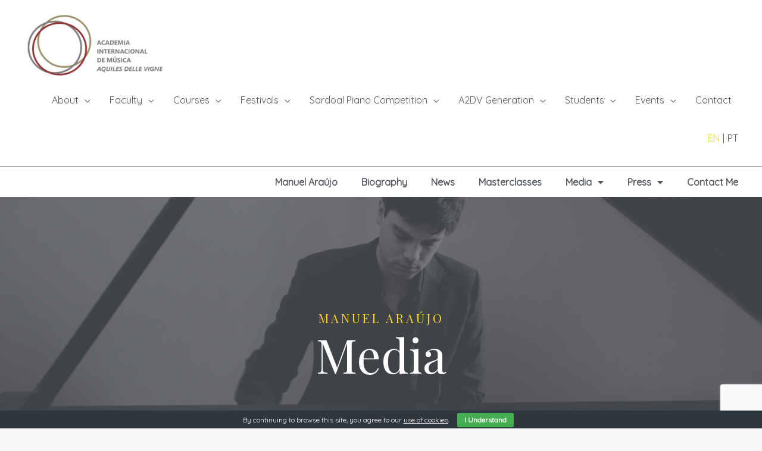

--- FILE ---
content_type: text/html; charset=UTF-8
request_url: https://a2dv.pt/manuel-araujo-media/
body_size: 23165
content:
<!DOCTYPE html><html
lang=en-US><head><style>img.lazy{min-height:1px}</style><link
rel=preload href=https://a2dv.pt/wp-content/plugins/w3-total-cache/pub/js/lazyload.min.js as=script><meta
charset="UTF-8"><meta
name="viewport" content="width=device-width, initial-scale=1"><link
rel=profile href=https://gmpg.org/xfn/11><meta
name='robots' content='index, follow, max-image-preview:large, max-snippet:-1, max-video-preview:-1'><link
rel=alternate hreflang=en href=https://a2dv.pt/manuel-araujo-media/ ><link
rel=alternate hreflang=pt href=https://a2dv.pt/pt-pt/manuel-araujo-multimedia/ ><link
rel=alternate hreflang=x-default href=https://a2dv.pt/manuel-araujo-media/ ><title>Manuel Araújo - Media | A2DV</title><link
rel=canonical href=https://a2dv.pt/manuel-araujo-media/ ><meta
property="og:locale" content="en_US"><meta
property="og:type" content="article"><meta
property="og:title" content="Media"><meta
property="og:description" content="Manuel Araújo"><meta
property="og:url" content="https://a2dv.pt/manuel-araujo-media/"><meta
property="og:site_name" content="A2DV"><meta
property="article:publisher" content="https://www.facebook.com/Academia-Internacional-de-M%c3%basica-Aquiles-Delle-Vigne-272197376223717/"><meta
property="article:modified_time" content="2019-04-08T15:32:45+00:00"><meta
property="og:image" content="https://a2dv.pt/wp-content/uploads/2019/03/M8.jpg"><meta
property="og:image:width" content="1600"><meta
property="og:image:height" content="1030"><meta
property="og:image:type" content="image/jpeg"><meta
name="twitter:card" content="summary_large_image"><meta
name="twitter:title" content="Media"><meta
name="twitter:description" content="Manuel Araújo"><meta
name="twitter:image" content="https://a2dv.pt/wp-content/uploads/2019/03/M8.jpg"> <script type=application/ld+json class=yoast-schema-graph>{"@context":"https://schema.org","@graph":[{"@type":"WebPage","@id":"https://a2dv.pt/manuel-araujo-media/","url":"https://a2dv.pt/manuel-araujo-media/","name":"Manuel Araújo - Media | A2DV","isPartOf":{"@id":"https://a2dv.pt/#website"},"datePublished":"2019-03-11T15:56:34+00:00","dateModified":"2019-04-08T15:32:45+00:00","breadcrumb":{"@id":"https://a2dv.pt/manuel-araujo-media/#breadcrumb"},"inLanguage":"en-US","potentialAction":[{"@type":"ReadAction","target":["https://a2dv.pt/manuel-araujo-media/"]}]},{"@type":"BreadcrumbList","@id":"https://a2dv.pt/manuel-araujo-media/#breadcrumb","itemListElement":[{"@type":"ListItem","position":1,"name":"Home","item":"https://a2dv.pt/"},{"@type":"ListItem","position":2,"name":"Manuel Araújo &#8211; Media"}]},{"@type":"WebSite","@id":"https://a2dv.pt/#website","url":"https://a2dv.pt/","name":"A2DV","description":"","publisher":{"@id":"https://a2dv.pt/#organization"},"potentialAction":[{"@type":"SearchAction","target":{"@type":"EntryPoint","urlTemplate":"https://a2dv.pt/?s={search_term_string}"},"query-input":"required name=search_term_string"}],"inLanguage":"en-US"},{"@type":"Organization","@id":"https://a2dv.pt/#organization","name":"Academia Internacional de Música - Aquiles delle Vigne","url":"https://a2dv.pt/","logo":{"@type":"ImageObject","inLanguage":"en-US","@id":"https://a2dv.pt/#/schema/logo/image/","url":"https://a2dv.pt/wp-content/uploads/2019/01/logo_f-02.png","contentUrl":"https://a2dv.pt/wp-content/uploads/2019/01/logo_f-02.png","width":1627,"height":779,"caption":"Academia Internacional de Música - Aquiles delle Vigne"},"image":{"@id":"https://a2dv.pt/#/schema/logo/image/"},"sameAs":["https://www.facebook.com/Academia-Internacional-de-Música-Aquiles-Delle-Vigne-272197376223717/","https://www.youtube.com/channel/UCwKKuh8gcanEhlmmpDuAodw"]}]}</script> <link
rel=dns-prefetch href=//fonts.googleapis.com><link
rel=alternate type=application/rss+xml title="A2DV &raquo; Feed" href=https://a2dv.pt/feed/ ><link
rel=alternate type=application/rss+xml title="A2DV &raquo; Comments Feed" href=https://a2dv.pt/comments/feed/ ><link
rel=stylesheet href=https://a2dv.pt/wp-content/cache/minify/4f49a.css media=all><style id=astra-theme-css-inline-css>/*<![CDATA[*/.ast-no-sidebar .entry-content
.alignfull{margin-left:calc( -50vw + 50%);margin-right:calc( -50vw + 50%);max-width:100vw;width:100vw}.ast-no-sidebar .entry-content
.alignwide{margin-left:calc(-41vw + 50%);margin-right:calc(-41vw + 50%);max-width:unset;width:unset}.ast-no-sidebar .entry-content .alignfull .alignfull,.ast-no-sidebar .entry-content .alignfull .alignwide,.ast-no-sidebar .entry-content .alignwide .alignfull,.ast-no-sidebar .entry-content .alignwide .alignwide,.ast-no-sidebar .entry-content .wp-block-column .alignfull,.ast-no-sidebar .entry-content .wp-block-column
.alignwide{width:100%;margin-left:auto;margin-right:auto}.wp-block-gallery,.blocks-gallery-grid{margin:0}.wp-block-separator{max-width:100px}.wp-block-separator.is-style-wide,.wp-block-separator.is-style-dots{max-width:none}.entry-content .has-2-columns .wp-block-column:first-child{padding-right:10px}.entry-content .has-2-columns .wp-block-column:last-child{padding-left:10px}@media (max-width: 782px){.entry-content .wp-block-columns .wp-block-column{flex-basis:100%}.entry-content .has-2-columns .wp-block-column:first-child{padding-right:0}.entry-content .has-2-columns .wp-block-column:last-child{padding-left:0}}body .entry-content .wp-block-latest-posts{margin-left:0}body .entry-content .wp-block-latest-posts
li{list-style:none}.ast-no-sidebar .ast-container .entry-content .wp-block-latest-posts{margin-left:0}.ast-header-break-point .entry-content
.alignwide{margin-left:auto;margin-right:auto}.entry-content .blocks-gallery-item
img{margin-bottom:auto}.wp-block-pullquote{border-top:4px solid #555d66;border-bottom:4px solid #555d66;color:#40464d}:root{--ast-container-default-xlg-padding:6.67em;--ast-container-default-lg-padding:5.67em;--ast-container-default-slg-padding:4.34em;--ast-container-default-md-padding:3.34em;--ast-container-default-sm-padding:6.67em;--ast-container-default-xs-padding:2.4em;--ast-container-default-xxs-padding:1.4em;--ast-code-block-background:#EEE;--ast-comment-inputs-background:#FAFAFA}html{font-size:100%}a,.page-title{color:#ffda23}a:hover,a:focus{color:#54595f}body,button,input,select,textarea,.ast-button,.ast-custom-button{font-family:'Quicksand',sans-serif;font-weight:400;font-size:16px;font-size:1rem;line-height:1.6em}blockquote{color:#090e14}h1,.entry-content h1,.entry-content h1 a,h2,.entry-content h2,.entry-content h2 a,h3,.entry-content h3,.entry-content h3 a,h4,.entry-content h4,.entry-content h4 a,h5,.entry-content h5,.entry-content h5 a,h6,.entry-content h6,.entry-content h6 a,.site-title,.site-title
a{font-family:'Playfair Display',serif;font-weight:400}.site-title{font-size:35px;font-size:2.1875rem;display:none}header .custom-logo-link
img{max-width:250px}.astra-logo-svg{width:250px}.site-header .site-description{font-size:15px;font-size:0.9375rem;display:none}.entry-title{font-size:30px;font-size:1.875rem}h1,.entry-content h1,.entry-content h1
a{font-size:48px;font-size:3rem;font-family:'Playfair Display',serif;line-height:1.4em}h2,.entry-content h2,.entry-content h2
a{font-size:42px;font-size:2.625rem;font-family:'Playfair Display',serif;line-height:1.25em}h3,.entry-content h3,.entry-content h3
a{font-size:30px;font-size:1.875rem;font-family:'Playfair Display',serif;line-height:1.2em}h4,.entry-content h4,.entry-content h4
a{font-size:20px;font-size:1.25rem;line-height:1.2em;font-family:'Playfair Display',serif}h5,.entry-content h5,.entry-content h5
a{font-size:18px;font-size:1.125rem;line-height:1.2em;font-family:'Playfair Display',serif}h6,.entry-content h6,.entry-content h6
a{font-size:15px;font-size:0.9375rem;line-height:1.25em;font-family:'Playfair Display',serif}::selection{background-color:#ffda23;color:#000}body,h1,.entry-title a,.entry-content h1,.entry-content h1 a,h2,.entry-content h2,.entry-content h2 a,h3,.entry-content h3,.entry-content h3 a,h4,.entry-content h4,.entry-content h4 a,h5,.entry-content h5,.entry-content h5 a,h6,.entry-content h6,.entry-content h6
a{color:#54595f}.tagcloud a:hover,.tagcloud a:focus,.tagcloud a.current-item{color:#000;border-color:#ffda23;background-color:#ffda23}input:focus,input[type="text"]:focus,input[type="email"]:focus,input[type="url"]:focus,input[type="password"]:focus,input[type="reset"]:focus,input[type="search"]:focus,textarea:focus{border-color:#ffda23}input[type="radio"]:checked,input[type=reset],input[type="checkbox"]:checked,input[type="checkbox"]:hover:checked,input[type="checkbox"]:focus:checked,input[type=range]::-webkit-slider-thumb{border-color:#ffda23;background-color:#ffda23;box-shadow:none}.site-footer a:hover + .post-count,.site-footer a:focus+.post-count{background:#ffda23;border-color:#ffda23}.single .nav-links .nav-previous,.single .nav-links .nav-next{color:#ffda23}.entry-meta,.entry-meta
*{line-height:1.45;color:#ffda23}.entry-meta a:hover,.entry-meta a:hover *,.entry-meta a:focus,.entry-meta a:focus *,.page-links > .page-link,.page-links .page-link:hover,.post-navigation a:hover{color:#54595f}#cat option,.secondary .calendar_wrap thead a,.secondary .calendar_wrap thead a:visited{color:#ffda23}.secondary .calendar_wrap #today,.ast-progress-val
span{background:#ffda23}.secondary a:hover + .post-count,.secondary a:focus+.post-count{background:#ffda23;border-color:#ffda23}.calendar_wrap #today>a{color:#000}.page-links .page-link,.single .post-navigation
a{color:#ffda23}.widget-title{font-size:22px;font-size:1.375rem;color:#54595f}.single .ast-author-details .author-title{color:#54595f}.main-header-menu .menu-link,.ast-header-custom-item
a{color:#54595f}.main-header-menu .menu-item:hover > .menu-link,.main-header-menu .menu-item:hover > .ast-menu-toggle,.main-header-menu .ast-masthead-custom-menu-items a:hover,.main-header-menu .menu-item.focus > .menu-link,.main-header-menu .menu-item.focus > .ast-menu-toggle,.main-header-menu .current-menu-item > .menu-link,.main-header-menu .current-menu-ancestor > .menu-link,.main-header-menu .current-menu-item > .ast-menu-toggle,.main-header-menu .current-menu-ancestor>.ast-menu-toggle{color:#ffda23}.header-main-layout-3 .ast-main-header-bar-alignment{margin-right:auto}.header-main-layout-2 .site-header-section-left .ast-site-identity{text-align:left}.site-logo-img
img{transition:all 0.2s linear}.ast-header-break-point .ast-mobile-menu-buttons-minimal.menu-toggle{background:transparent;color:#ffda23}.ast-header-break-point .ast-mobile-menu-buttons-outline.menu-toggle{background:transparent;border:1px
solid #ffda23;color:#ffda23}.ast-header-break-point .ast-mobile-menu-buttons-fill.menu-toggle{background:#ffda23;color:#000}.ast-page-builder-template
.hentry{margin:0}.ast-page-builder-template .site-content>.ast-container{max-width:100%;padding:0}.ast-page-builder-template .site-content
#primary{padding:0;margin:0}.ast-page-builder-template .no-results{text-align:center;margin:4em
auto}.ast-page-builder-template .ast-pagination{padding:2em}.ast-page-builder-template .entry-header.ast-no-title.ast-no-thumbnail{margin-top:0}.ast-page-builder-template .entry-header.ast-header-without-markup{margin-top:0;margin-bottom:0}.ast-page-builder-template .entry-header.ast-no-title.ast-no-meta{margin-bottom:0}.ast-page-builder-template.single .post-navigation{padding-bottom:2em}.ast-page-builder-template.single-post .site-content>.ast-container{max-width:100%}.ast-page-builder-template .entry-header{margin-top:4em;margin-left:auto;margin-right:auto;padding-left:20px;padding-right:20px}.single.ast-page-builder-template .entry-header{padding-left:20px;padding-right:20px}.ast-page-builder-template .ast-archive-description{margin:4em
auto 0;padding-left:20px;padding-right:20px}.ast-page-builder-template.ast-no-sidebar .entry-content
.alignwide{margin-left:0;margin-right:0}.ast-small-footer{color:#7c7c7c}.ast-small-footer
a{color:#a5a5a5}.ast-small-footer a:hover{color:#ffda23}.footer-adv .footer-adv-overlay{border-top-style:solid;border-top-color:#7a7a7a}.wp-block-buttons.aligncenter{justify-content:center}@media (max-width:782px){.entry-content .wp-block-columns .wp-block-column{margin-left:0px}}.wp-block-image.aligncenter{margin-left:auto;margin-right:auto}.wp-block-table.aligncenter{margin-left:auto;margin-right:auto}@media (max-width:768px){.ast-separate-container #primary,.ast-separate-container
#secondary{padding:1.5em 0}#primary,#secondary{padding:1.5em 0;margin:0}.ast-left-sidebar #content>.ast-container{display:flex;flex-direction:column-reverse;width:100%}.ast-separate-container .ast-article-post,.ast-separate-container .ast-article-single{padding:1.5em 2.14em}.ast-author-box
img.avatar{margin:20px
0 0 0}}@media (min-width:769px){.ast-separate-container.ast-right-sidebar #primary,.ast-separate-container.ast-left-sidebar
#primary{border:0}.search-no-results.ast-separate-container
#primary{margin-bottom:4em}}.menu-toggle,button,.ast-button,.ast-custom-button,.button,input#submit,input[type="button"],input[type="submit"],input[type="reset"]{color:#000;border-color:#ffda23;background-color:#ffda23;border-radius:2px;padding-top:10px;padding-right:40px;padding-bottom:10px;padding-left:40px;font-family:inherit;font-weight:inherit}button:focus,.menu-toggle:hover,button:hover,.ast-button:hover,.ast-custom-button:hover .button:hover,.ast-custom-button:hover,input[type=reset]:hover,input[type=reset]:focus,input#submit:hover,input#submit:focus,input[type="button"]:hover,input[type="button"]:focus,input[type="submit"]:hover,input[type="submit"]:focus{color:rgba(0,0,0,0);background-color:rgba(0,0,0,0);border-color:rgba(0,0,0,0)}@media (min-width:544px){.ast-container{max-width:100%}}@media (max-width:544px){.ast-separate-container .ast-article-post,.ast-separate-container .ast-article-single,.ast-separate-container .comments-title,.ast-separate-container .ast-archive-description{padding:1.5em 1em}.ast-separate-container #content .ast-container{padding-left:0.54em;padding-right:0.54em}.ast-separate-container .ast-comment-list li.depth-1{padding:1.5em 1em;margin-bottom:1.5em}.ast-separate-container .ast-comment-list
.bypostauthor{padding:.5em}.ast-search-menu-icon.ast-dropdown-active .search-field{width:170px}.site-branding img,.site-header .site-logo-img .custom-logo-link
img{max-width:100%}}@media (max-width:768px){.ast-mobile-header-stack .main-header-bar .ast-search-menu-icon{display:inline-block}.ast-header-break-point.ast-header-custom-item-outside .ast-mobile-header-stack .main-header-bar .ast-search-icon{margin:0}.ast-comment-avatar-wrap
img{max-width:2.5em}.ast-separate-container .ast-comment-list li.depth-1{padding:1.5em 2.14em}.ast-separate-container .comment-respond{padding:2em
2.14em}.ast-comment-meta{padding:0
1.8888em 1.3333em}}@media (min-width:769px){.ast-small-footer .ast-container{max-width:100%;padding-left:35px;padding-right:35px}}body,.ast-separate-container{background-color:#f6f6f6;}.ast-no-sidebar.ast-separate-container .entry-content
.alignfull{margin-left:-6.67em;margin-right:-6.67em;width:auto}@media (max-width: 1200px){.ast-no-sidebar.ast-separate-container .entry-content
.alignfull{margin-left:-2.4em;margin-right:-2.4em}}@media (max-width: 768px){.ast-no-sidebar.ast-separate-container .entry-content
.alignfull{margin-left:-2.14em;margin-right:-2.14em}}@media (max-width: 544px){.ast-no-sidebar.ast-separate-container .entry-content
.alignfull{margin-left:-1em;margin-right:-1em}}.ast-no-sidebar.ast-separate-container .entry-content
.alignwide{margin-left:-20px;margin-right:-20px}.ast-no-sidebar.ast-separate-container .entry-content .wp-block-column .alignfull,.ast-no-sidebar.ast-separate-container .entry-content .wp-block-column
.alignwide{margin-left:auto;margin-right:auto;width:100%}@media (max-width:768px){.site-title{display:none}.site-header .site-description{display:none}.entry-title{font-size:30px}h1,.entry-content h1,.entry-content h1
a{font-size:30px}h2,.entry-content h2,.entry-content h2
a{font-size:25px}h3,.entry-content h3,.entry-content h3
a{font-size:20px}}@media (max-width:544px){.site-title{display:none}.site-header .site-description{display:none}.entry-title{font-size:30px}h1,.entry-content h1,.entry-content h1
a{font-size:30px}h2,.entry-content h2,.entry-content h2
a{font-size:25px}h3,.entry-content h3,.entry-content h3
a{font-size:20px}}@media (max-width:768px){html{font-size:91.2%}}@media (max-width:544px){html{font-size:91.2%}}@media (min-width:769px){.ast-container{max-width:1240px}}@font-face{font-family:"Astra";src:url(https://a2dv.pt/wp-content/themes/astra/assets/fonts/astra.woff) format("woff"),url(https://a2dv.pt/wp-content/themes/astra/assets/fonts/astra.ttf) format("truetype"),url(https://a2dv.pt/wp-content/themes/astra/assets/fonts/astra.svg#astra) format("svg");font-weight:normal;font-style:normal;font-display:fallback}@media (max-width:1260px){.main-header-bar .main-header-bar-navigation{display:none}}.ast-desktop .main-header-menu.submenu-with-border .sub-menu,.ast-desktop .main-header-menu.submenu-with-border .astra-full-megamenu-wrapper{border-color:#eaeaea}.ast-desktop .main-header-menu.submenu-with-border .sub-menu{border-top-width:1px;border-right-width:1px;border-left-width:1px;border-bottom-width:1px;border-style:solid}.ast-desktop .main-header-menu.submenu-with-border .sub-menu .sub-menu{top:-1px}.ast-desktop .main-header-menu.submenu-with-border .sub-menu .menu-link,.ast-desktop .main-header-menu.submenu-with-border .children .menu-link{border-bottom-width:1px;border-style:solid;border-color:#eaeaea}@media (min-width:769px){.main-header-menu .sub-menu .menu-item.ast-left-align-sub-menu:hover > .sub-menu,.main-header-menu .sub-menu .menu-item.ast-left-align-sub-menu.focus>.sub-menu{margin-left:-2px}}.ast-small-footer{border-top-style:solid;border-top-width:0;border-top-color:#7a7a7a}.ast-header-break-point.ast-header-custom-item-inside .main-header-bar .main-header-bar-navigation .ast-search-icon{display:none}.ast-header-break-point.ast-header-custom-item-inside .main-header-bar .ast-search-menu-icon .search-form{padding:0;display:block;overflow:hidden}.ast-header-break-point .ast-header-custom-item .widget:last-child{margin-bottom:1em}.ast-header-custom-item
.widget{margin:0.5em;display:inline-block;vertical-align:middle}.ast-header-custom-item .widget
p{margin-bottom:0}.ast-header-custom-item .widget
li{width:auto}.ast-header-custom-item-inside .button-custom-menu-item .menu-link{display:none}.ast-header-custom-item-inside.ast-header-break-point .button-custom-menu-item .ast-custom-button-link{display:none}.ast-header-custom-item-inside.ast-header-break-point .button-custom-menu-item .menu-link{display:block}.ast-header-break-point.ast-header-custom-item-outside .main-header-bar .ast-search-icon{margin-right:1em}.ast-header-break-point.ast-header-custom-item-inside .main-header-bar .ast-search-menu-icon .search-field,.ast-header-break-point.ast-header-custom-item-inside .main-header-bar .ast-search-menu-icon.ast-inline-search .search-field{width:100%;padding-right:5.5em}.ast-header-break-point.ast-header-custom-item-inside .main-header-bar .ast-search-menu-icon .search-submit{display:block;position:absolute;height:100%;top:0;right:0;padding:0
1em;border-radius:0}.ast-header-break-point .ast-header-custom-item .ast-masthead-custom-menu-items{padding-left:20px;padding-right:20px;margin-bottom:1em;margin-top:1em}.ast-header-custom-item-inside.ast-header-break-point .button-custom-menu-item{padding-left:0;padding-right:0;margin-top:0;margin-bottom:0}.astra-icon-down_arrow::after{content:"\e900";font-family:Astra}.astra-icon-close::after{content:"\e5cd";font-family:Astra}.astra-icon-drag_handle::after{content:"\e25d";font-family:Astra}.astra-icon-format_align_justify::after{content:"\e235";font-family:Astra}.astra-icon-menu::after{content:"\e5d2";font-family:Astra}.astra-icon-reorder::after{content:"\e8fe";font-family:Astra}.astra-icon-search::after{content:"\e8b6";font-family:Astra}.astra-icon-zoom_in::after{content:"\e56b";font-family:Astra}.astra-icon-check-circle::after{content:"\e901";font-family:Astra}.astra-icon-shopping-cart::after{content:"\f07a";font-family:Astra}.astra-icon-shopping-bag::after{content:"\f290";font-family:Astra}.astra-icon-shopping-basket::after{content:"\f291";font-family:Astra}.astra-icon-circle-o::after{content:"\e903";font-family:Astra}.astra-icon-certificate::after{content:"\e902";font-family:Astra}blockquote{padding:1.2em}:root .has-ast-global-color-0-color{color:var(--ast-global-color-0)}:root .has-ast-global-color-0-background-color{background-color:var(--ast-global-color-0)}:root .wp-block-button .has-ast-global-color-0-color{color:var(--ast-global-color-0)}:root .wp-block-button .has-ast-global-color-0-background-color{background-color:var(--ast-global-color-0)}:root .has-ast-global-color-1-color{color:var(--ast-global-color-1)}:root .has-ast-global-color-1-background-color{background-color:var(--ast-global-color-1)}:root .wp-block-button .has-ast-global-color-1-color{color:var(--ast-global-color-1)}:root .wp-block-button .has-ast-global-color-1-background-color{background-color:var(--ast-global-color-1)}:root .has-ast-global-color-2-color{color:var(--ast-global-color-2)}:root .has-ast-global-color-2-background-color{background-color:var(--ast-global-color-2)}:root .wp-block-button .has-ast-global-color-2-color{color:var(--ast-global-color-2)}:root .wp-block-button .has-ast-global-color-2-background-color{background-color:var(--ast-global-color-2)}:root .has-ast-global-color-3-color{color:var(--ast-global-color-3)}:root .has-ast-global-color-3-background-color{background-color:var(--ast-global-color-3)}:root .wp-block-button .has-ast-global-color-3-color{color:var(--ast-global-color-3)}:root .wp-block-button .has-ast-global-color-3-background-color{background-color:var(--ast-global-color-3)}:root .has-ast-global-color-4-color{color:var(--ast-global-color-4)}:root .has-ast-global-color-4-background-color{background-color:var(--ast-global-color-4)}:root .wp-block-button .has-ast-global-color-4-color{color:var(--ast-global-color-4)}:root .wp-block-button .has-ast-global-color-4-background-color{background-color:var(--ast-global-color-4)}:root .has-ast-global-color-5-color{color:var(--ast-global-color-5)}:root .has-ast-global-color-5-background-color{background-color:var(--ast-global-color-5)}:root .wp-block-button .has-ast-global-color-5-color{color:var(--ast-global-color-5)}:root .wp-block-button .has-ast-global-color-5-background-color{background-color:var(--ast-global-color-5)}:root .has-ast-global-color-6-color{color:var(--ast-global-color-6)}:root .has-ast-global-color-6-background-color{background-color:var(--ast-global-color-6)}:root .wp-block-button .has-ast-global-color-6-color{color:var(--ast-global-color-6)}:root .wp-block-button .has-ast-global-color-6-background-color{background-color:var(--ast-global-color-6)}:root .has-ast-global-color-7-color{color:var(--ast-global-color-7)}:root .has-ast-global-color-7-background-color{background-color:var(--ast-global-color-7)}:root .wp-block-button .has-ast-global-color-7-color{color:var(--ast-global-color-7)}:root .wp-block-button .has-ast-global-color-7-background-color{background-color:var(--ast-global-color-7)}:root .has-ast-global-color-8-color{color:var(--ast-global-color-8)}:root .has-ast-global-color-8-background-color{background-color:var(--ast-global-color-8)}:root .wp-block-button .has-ast-global-color-8-color{color:var(--ast-global-color-8)}:root .wp-block-button .has-ast-global-color-8-background-color{background-color:var(--ast-global-color-8)}:root{--ast-global-color-0:#0170B9;--ast-global-color-1:#3a3a3a;--ast-global-color-2:#3a3a3a;--ast-global-color-3:#4B4F58;--ast-global-color-4:#F5F5F5;--ast-global-color-5:#FFF;--ast-global-color-6:#E5E5E5;--ast-global-color-7:#424242;--ast-global-color-8:#000}:root{--ast-border-color:#ddd}#masthead .ast-container,.ast-header-breadcrumb .ast-container{max-width:100%;padding-left:35px;padding-right:35px}@media (max-width:1260px){#masthead .ast-container,.ast-header-breadcrumb .ast-container{padding-left:20px;padding-right:20px}}.ast-header-break-point.ast-header-custom-item-inside .main-header-bar .main-header-bar-navigation .ast-search-icon{display:none}.ast-header-break-point.ast-header-custom-item-inside .main-header-bar .ast-search-menu-icon .search-form{padding:0;display:block;overflow:hidden}.ast-header-break-point .ast-header-custom-item .widget:last-child{margin-bottom:1em}.ast-header-custom-item
.widget{margin:0.5em;display:inline-block;vertical-align:middle}.ast-header-custom-item .widget
p{margin-bottom:0}.ast-header-custom-item .widget
li{width:auto}.ast-header-custom-item-inside .button-custom-menu-item .menu-link{display:none}.ast-header-custom-item-inside.ast-header-break-point .button-custom-menu-item .ast-custom-button-link{display:none}.ast-header-custom-item-inside.ast-header-break-point .button-custom-menu-item .menu-link{display:block}.ast-header-break-point.ast-header-custom-item-outside .main-header-bar .ast-search-icon{margin-right:1em}.ast-header-break-point.ast-header-custom-item-inside .main-header-bar .ast-search-menu-icon .search-field,.ast-header-break-point.ast-header-custom-item-inside .main-header-bar .ast-search-menu-icon.ast-inline-search .search-field{width:100%;padding-right:5.5em}.ast-header-break-point.ast-header-custom-item-inside .main-header-bar .ast-search-menu-icon .search-submit{display:block;position:absolute;height:100%;top:0;right:0;padding:0
1em;border-radius:0}.ast-header-break-point .ast-header-custom-item .ast-masthead-custom-menu-items{padding-left:20px;padding-right:20px;margin-bottom:1em;margin-top:1em}.ast-header-custom-item-inside.ast-header-break-point .button-custom-menu-item{padding-left:0;padding-right:0;margin-top:0;margin-bottom:0}.astra-icon-down_arrow::after{content:"\e900";font-family:Astra}.astra-icon-close::after{content:"\e5cd";font-family:Astra}.astra-icon-drag_handle::after{content:"\e25d";font-family:Astra}.astra-icon-format_align_justify::after{content:"\e235";font-family:Astra}.astra-icon-menu::after{content:"\e5d2";font-family:Astra}.astra-icon-reorder::after{content:"\e8fe";font-family:Astra}.astra-icon-search::after{content:"\e8b6";font-family:Astra}.astra-icon-zoom_in::after{content:"\e56b";font-family:Astra}.astra-icon-check-circle::after{content:"\e901";font-family:Astra}.astra-icon-shopping-cart::after{content:"\f07a";font-family:Astra}.astra-icon-shopping-bag::after{content:"\f290";font-family:Astra}.astra-icon-shopping-basket::after{content:"\f291";font-family:Astra}.astra-icon-circle-o::after{content:"\e903";font-family:Astra}.astra-icon-certificate::after{content:"\e902";font-family:Astra}blockquote{padding:1.2em}:root .has-ast-global-color-0-color{color:var(--ast-global-color-0)}:root .has-ast-global-color-0-background-color{background-color:var(--ast-global-color-0)}:root .wp-block-button .has-ast-global-color-0-color{color:var(--ast-global-color-0)}:root .wp-block-button .has-ast-global-color-0-background-color{background-color:var(--ast-global-color-0)}:root .has-ast-global-color-1-color{color:var(--ast-global-color-1)}:root .has-ast-global-color-1-background-color{background-color:var(--ast-global-color-1)}:root .wp-block-button .has-ast-global-color-1-color{color:var(--ast-global-color-1)}:root .wp-block-button .has-ast-global-color-1-background-color{background-color:var(--ast-global-color-1)}:root .has-ast-global-color-2-color{color:var(--ast-global-color-2)}:root .has-ast-global-color-2-background-color{background-color:var(--ast-global-color-2)}:root .wp-block-button .has-ast-global-color-2-color{color:var(--ast-global-color-2)}:root .wp-block-button .has-ast-global-color-2-background-color{background-color:var(--ast-global-color-2)}:root .has-ast-global-color-3-color{color:var(--ast-global-color-3)}:root .has-ast-global-color-3-background-color{background-color:var(--ast-global-color-3)}:root .wp-block-button .has-ast-global-color-3-color{color:var(--ast-global-color-3)}:root .wp-block-button .has-ast-global-color-3-background-color{background-color:var(--ast-global-color-3)}:root .has-ast-global-color-4-color{color:var(--ast-global-color-4)}:root .has-ast-global-color-4-background-color{background-color:var(--ast-global-color-4)}:root .wp-block-button .has-ast-global-color-4-color{color:var(--ast-global-color-4)}:root .wp-block-button .has-ast-global-color-4-background-color{background-color:var(--ast-global-color-4)}:root .has-ast-global-color-5-color{color:var(--ast-global-color-5)}:root .has-ast-global-color-5-background-color{background-color:var(--ast-global-color-5)}:root .wp-block-button .has-ast-global-color-5-color{color:var(--ast-global-color-5)}:root .wp-block-button .has-ast-global-color-5-background-color{background-color:var(--ast-global-color-5)}:root .has-ast-global-color-6-color{color:var(--ast-global-color-6)}:root .has-ast-global-color-6-background-color{background-color:var(--ast-global-color-6)}:root .wp-block-button .has-ast-global-color-6-color{color:var(--ast-global-color-6)}:root .wp-block-button .has-ast-global-color-6-background-color{background-color:var(--ast-global-color-6)}:root .has-ast-global-color-7-color{color:var(--ast-global-color-7)}:root .has-ast-global-color-7-background-color{background-color:var(--ast-global-color-7)}:root .wp-block-button .has-ast-global-color-7-color{color:var(--ast-global-color-7)}:root .wp-block-button .has-ast-global-color-7-background-color{background-color:var(--ast-global-color-7)}:root .has-ast-global-color-8-color{color:var(--ast-global-color-8)}:root .has-ast-global-color-8-background-color{background-color:var(--ast-global-color-8)}:root .wp-block-button .has-ast-global-color-8-color{color:var(--ast-global-color-8)}:root .wp-block-button .has-ast-global-color-8-background-color{background-color:var(--ast-global-color-8)}:root{--ast-global-color-0:#0170B9;--ast-global-color-1:#3a3a3a;--ast-global-color-2:#3a3a3a;--ast-global-color-3:#4B4F58;--ast-global-color-4:#F5F5F5;--ast-global-color-5:#FFF;--ast-global-color-6:#E5E5E5;--ast-global-color-7:#424242;--ast-global-color-8:#000}:root{--ast-border-color:#ddd}#masthead .ast-container,.ast-header-breadcrumb .ast-container{max-width:100%;padding-left:35px;padding-right:35px}@media (max-width:1260px){#masthead .ast-container,.ast-header-breadcrumb .ast-container{padding-left:20px;padding-right:20px}}.ast-single-entry-banner{-js-display:flex;display:flex;flex-direction:column;justify-content:center;text-align:center;position:relative;background:#eee}.ast-single-entry-banner[data-banner-layout="layout-1"]{max-width:1200px;background:inherit;padding:20px
0}.ast-single-entry-banner[data-banner-width-type="custom"]{margin:0
auto;width:100%}.ast-single-entry-banner + .site-content .entry-header{margin-bottom:0}header.entry-header .entry-title{text-transform:capitalize}header.entry-header>*:not(:last-child){margin-bottom:10px}.ast-archive-entry-banner{-js-display:flex;display:flex;flex-direction:column;justify-content:center;text-align:center;position:relative;background:#eee}.ast-archive-entry-banner[data-banner-width-type="custom"]{margin:0
auto;width:100%}.ast-archive-entry-banner[data-banner-layout="layout-1"]{background:inherit;padding:20px
0;text-align:left}body.archive .ast-archive-description{max-width:1200px;width:100%;text-align:left;padding-top:3em;padding-right:3em;padding-bottom:3em;padding-left:3em}body.archive .ast-archive-description .ast-archive-title,body.archive .ast-archive-description .ast-archive-title
*{font-size:40px;font-size:2.5rem;text-transform:capitalize}body.archive .ast-archive-description>*:not(:last-child){margin-bottom:10px}@media (max-width:768px){body.archive .ast-archive-description{text-align:left}}@media (max-width:544px){body.archive .ast-archive-description{text-align:left}}.ast-breadcrumbs .trail-browse,.ast-breadcrumbs .trail-items,.ast-breadcrumbs .trail-items
li{display:inline-block;margin:0;padding:0;border:none;background:inherit;text-indent:0}.ast-breadcrumbs .trail-browse{font-size:inherit;font-style:inherit;font-weight:inherit;color:inherit}.ast-breadcrumbs .trail-items{list-style:none}.trail-items li::after{padding:0
0.3em;content:"\00bb"}.trail-items li:last-of-type::after{display:none}h1,.entry-content h1,h2,.entry-content h2,h3,.entry-content h3,h4,.entry-content h4,h5,.entry-content h5,h6,.entry-content
h6{color:var(--ast-global-color-2)}.elementor-widget-heading .elementor-heading-title{margin:0}.elementor-page .ast-menu-toggle{color:unset !important;background:unset !important}.elementor-post.elementor-grid-item.hentry{margin-bottom:0}.woocommerce div.product .elementor-element.elementor-products-grid .related.products ul.products li.product,.elementor-element .elementor-wc-products .woocommerce[class*='columns-'] ul.products
li.product{width:auto;margin:0;float:none}.ast-left-sidebar .elementor-section.elementor-section-stretched,.ast-right-sidebar .elementor-section.elementor-section-stretched{max-width:100%;left:0 !important}.elementor-template-full-width .ast-container{display:block}@media (max-width:544px){.elementor-element .elementor-wc-products .woocommerce[class*="columns-"] ul.products
li.product{width:auto;margin:0}.elementor-element .woocommerce .woocommerce-result-count{float:none}}.ast-header-break-point .main-header-bar{border-bottom-width:0}@media (min-width:769px){.main-header-bar{border-bottom-width:0}}.ast-flex{-webkit-align-content:center;-ms-flex-line-pack:center;align-content:center;-webkit-box-align:center;-webkit-align-items:center;-moz-box-align:center;-ms-flex-align:center;align-items:center}.main-header-bar{padding:1em
0}.ast-site-identity{padding:0}.header-main-layout-1 .ast-flex.main-header-container,.header-main-layout-3 .ast-flex.main-header-container{-webkit-align-content:center;-ms-flex-line-pack:center;align-content:center;-webkit-box-align:center;-webkit-align-items:center;-moz-box-align:center;-ms-flex-align:center;align-items:center}.header-main-layout-1 .ast-flex.main-header-container,.header-main-layout-3 .ast-flex.main-header-container{-webkit-align-content:center;-ms-flex-line-pack:center;align-content:center;-webkit-box-align:center;-webkit-align-items:center;-moz-box-align:center;-ms-flex-align:center;align-items:center}.main-header-menu .sub-menu .menu-item.menu-item-has-children>.menu-link:after{position:absolute;right:1em;top:50%;transform:translate(0,-50%) rotate(270deg)}.ast-header-break-point .main-header-bar .main-header-bar-navigation .page_item_has_children > .ast-menu-toggle::before,.ast-header-break-point .main-header-bar .main-header-bar-navigation .menu-item-has-children > .ast-menu-toggle::before,.ast-mobile-popup-drawer .main-header-bar-navigation .menu-item-has-children>.ast-menu-toggle::before,.ast-header-break-point .ast-mobile-header-wrap .main-header-bar-navigation .menu-item-has-children>.ast-menu-toggle::before{font-weight:bold;content:"\e900";font-family:Astra;text-decoration:inherit;display:inline-block}.ast-header-break-point .main-navigation ul.sub-menu .menu-item .menu-link:before{content:"\e900";font-family:Astra;font-size:.65em;text-decoration:inherit;display:inline-block;transform:translate(0,-2px) rotateZ(270deg);margin-right:5px}.widget_search .search-form:after{font-family:Astra;font-size:1.2em;font-weight:normal;content:"\e8b6";position:absolute;top:50%;right:15px;transform:translate(0,-50%)}.astra-search-icon::before{content:"\e8b6";font-family:Astra;font-style:normal;font-weight:normal;text-decoration:inherit;text-align:center;-webkit-font-smoothing:antialiased;-moz-osx-font-smoothing:grayscale;z-index:3}.main-header-bar .main-header-bar-navigation .page_item_has_children > a:after,.main-header-bar .main-header-bar-navigation .menu-item-has-children > a:after,.site-header-focus-item .main-header-bar-navigation .menu-item-has-children>.menu-link:after{content:"\e900";display:inline-block;font-family:Astra;font-size:.6rem;font-weight:bold;text-rendering:auto;-webkit-font-smoothing:antialiased;-moz-osx-font-smoothing:grayscale;margin-left:10px;line-height:normal}.ast-mobile-popup-drawer .main-header-bar-navigation .ast-submenu-expanded>.ast-menu-toggle::before{transform:rotateX(180deg)}.ast-header-break-point .main-header-bar-navigation .menu-item-has-children>.menu-link:after{display:none}.ast-separate-container .blog-layout-1,.ast-separate-container .blog-layout-2,.ast-separate-container .blog-layout-3{background-color:transparent;background-image:none}.ast-separate-container .ast-article-post{background-color:var(--ast-global-color-5);}@media (max-width:768px){.ast-separate-container .ast-article-post{background-color:var(--ast-global-color-5);}}@media (max-width:544px){.ast-separate-container .ast-article-post{background-color:var(--ast-global-color-5);}}.ast-separate-container .ast-article-single:not(.ast-related-post),.ast-separate-container .comments-area .comment-respond,.ast-separate-container .comments-area .ast-comment-list li,.ast-separate-container .ast-woocommerce-container,.ast-separate-container .error-404,.ast-separate-container .no-results,.single.ast-separate-container.ast-author-meta,.ast-separate-container .related-posts-title-wrapper,.ast-separate-container.ast-two-container #secondary .widget,.ast-separate-container .comments-count-wrapper,.ast-box-layout.ast-plain-container .site-content,.ast-padded-layout.ast-plain-container .site-content,.ast-separate-container .comments-area .comments-title,.ast-narrow-container .site-content{background-color:var(--ast-global-color-5);}@media (max-width:768px){.ast-separate-container .ast-article-single:not(.ast-related-post),.ast-separate-container .comments-area .comment-respond,.ast-separate-container .comments-area .ast-comment-list li,.ast-separate-container .ast-woocommerce-container,.ast-separate-container .error-404,.ast-separate-container .no-results,.single.ast-separate-container.ast-author-meta,.ast-separate-container .related-posts-title-wrapper,.ast-separate-container.ast-two-container #secondary .widget,.ast-separate-container .comments-count-wrapper,.ast-box-layout.ast-plain-container .site-content,.ast-padded-layout.ast-plain-container .site-content,.ast-separate-container .comments-area .comments-title,.ast-narrow-container .site-content{background-color:var(--ast-global-color-5);}}@media (max-width:544px){.ast-separate-container .ast-article-single:not(.ast-related-post),.ast-separate-container .comments-area .comment-respond,.ast-separate-container .comments-area .ast-comment-list li,.ast-separate-container .ast-woocommerce-container,.ast-separate-container .error-404,.ast-separate-container .no-results,.single.ast-separate-container.ast-author-meta,.ast-separate-container .related-posts-title-wrapper,.ast-separate-container.ast-two-container #secondary .widget,.ast-separate-container .comments-count-wrapper,.ast-box-layout.ast-plain-container .site-content,.ast-padded-layout.ast-plain-container .site-content,.ast-separate-container .comments-area .comments-title,.ast-narrow-container .site-content{background-color:var(--ast-global-color-5);}}#ast-scroll-top{display:none;position:fixed;text-align:center;cursor:pointer;z-index:99;width:2.1em;height:2.1em;line-height:2.1;color:#fff;border-radius:2px;content:""}@media (min-width: 769px){#ast-scroll-top{content:"769"}}#ast-scroll-top .ast-icon.icon-arrow
svg{margin-left:0px;vertical-align:middle;transform:translate(0,-20%) rotate(180deg);width:1.6em}.ast-scroll-to-top-right{right:30px;bottom:30px}.ast-scroll-to-top-left{left:30px;bottom:30px}#ast-scroll-top{background-color:#ffda23;font-size:15px;font-size:0.9375rem}.ast-scroll-top-icon::before{content:"\e900";font-family:Astra;text-decoration:inherit}.ast-scroll-top-icon{transform:rotate(180deg)}@media (max-width:768px){#ast-scroll-top .ast-icon.icon-arrow
svg{width:1em}}:root{--e-global-color-astglobalcolor0:#0170B9;--e-global-color-astglobalcolor1:#3a3a3a;--e-global-color-astglobalcolor2:#3a3a3a;--e-global-color-astglobalcolor3:#4B4F58;--e-global-color-astglobalcolor4:#F5F5F5;--e-global-color-astglobalcolor5:#FFF;--e-global-color-astglobalcolor6:#E5E5E5;--e-global-color-astglobalcolor7:#424242;--e-global-color-astglobalcolor8:#000}/*]]>*/</style><link
rel=stylesheet id=astra-google-fonts-css href='https://fonts.googleapis.com/css?family=Quicksand%3A400%7CPlayfair+Display%3A400&#038;display=fallback' media=all><link
rel=stylesheet href=https://a2dv.pt/wp-content/cache/minify/2b0fe.css media=all><style id=global-styles-inline-css>/*<![CDATA[*/body{--wp--preset--color--black:#000;--wp--preset--color--cyan-bluish-gray:#abb8c3;--wp--preset--color--white:#fff;--wp--preset--color--pale-pink:#f78da7;--wp--preset--color--vivid-red:#cf2e2e;--wp--preset--color--luminous-vivid-orange:#ff6900;--wp--preset--color--luminous-vivid-amber:#fcb900;--wp--preset--color--light-green-cyan:#7bdcb5;--wp--preset--color--vivid-green-cyan:#00d084;--wp--preset--color--pale-cyan-blue:#8ed1fc;--wp--preset--color--vivid-cyan-blue:#0693e3;--wp--preset--color--vivid-purple:#9b51e0;--wp--preset--color--ast-global-color-0:var(--ast-global-color-0);--wp--preset--color--ast-global-color-1:var(--ast-global-color-1);--wp--preset--color--ast-global-color-2:var(--ast-global-color-2);--wp--preset--color--ast-global-color-3:var(--ast-global-color-3);--wp--preset--color--ast-global-color-4:var(--ast-global-color-4);--wp--preset--color--ast-global-color-5:var(--ast-global-color-5);--wp--preset--color--ast-global-color-6:var(--ast-global-color-6);--wp--preset--color--ast-global-color-7:var(--ast-global-color-7);--wp--preset--color--ast-global-color-8:var(--ast-global-color-8);--wp--preset--gradient--vivid-cyan-blue-to-vivid-purple:linear-gradient(135deg,rgba(6,147,227,1) 0%,rgb(155,81,224) 100%);--wp--preset--gradient--light-green-cyan-to-vivid-green-cyan:linear-gradient(135deg,rgb(122,220,180) 0%,rgb(0,208,130) 100%);--wp--preset--gradient--luminous-vivid-amber-to-luminous-vivid-orange:linear-gradient(135deg,rgba(252,185,0,1) 0%,rgba(255,105,0,1) 100%);--wp--preset--gradient--luminous-vivid-orange-to-vivid-red:linear-gradient(135deg,rgba(255,105,0,1) 0%,rgb(207,46,46) 100%);--wp--preset--gradient--very-light-gray-to-cyan-bluish-gray:linear-gradient(135deg,rgb(238,238,238) 0%,rgb(169,184,195) 100%);--wp--preset--gradient--cool-to-warm-spectrum:linear-gradient(135deg,rgb(74,234,220) 0%,rgb(151,120,209) 20%,rgb(207,42,186) 40%,rgb(238,44,130) 60%,rgb(251,105,98) 80%,rgb(254,248,76) 100%);--wp--preset--gradient--blush-light-purple:linear-gradient(135deg,rgb(255,206,236) 0%,rgb(152,150,240) 100%);--wp--preset--gradient--blush-bordeaux:linear-gradient(135deg,rgb(254,205,165) 0%,rgb(254,45,45) 50%,rgb(107,0,62) 100%);--wp--preset--gradient--luminous-dusk:linear-gradient(135deg,rgb(255,203,112) 0%,rgb(199,81,192) 50%,rgb(65,88,208) 100%);--wp--preset--gradient--pale-ocean:linear-gradient(135deg,rgb(255,245,203) 0%,rgb(182,227,212) 50%,rgb(51,167,181) 100%);--wp--preset--gradient--electric-grass:linear-gradient(135deg,rgb(202,248,128) 0%,rgb(113,206,126) 100%);--wp--preset--gradient--midnight:linear-gradient(135deg,rgb(2,3,129) 0%,rgb(40,116,252) 100%);--wp--preset--duotone--dark-grayscale:url('#wp-duotone-dark-grayscale');--wp--preset--duotone--grayscale:url('#wp-duotone-grayscale');--wp--preset--duotone--purple-yellow:url('#wp-duotone-purple-yellow');--wp--preset--duotone--blue-red:url('#wp-duotone-blue-red');--wp--preset--duotone--midnight:url('#wp-duotone-midnight');--wp--preset--duotone--magenta-yellow:url('#wp-duotone-magenta-yellow');--wp--preset--duotone--purple-green:url('#wp-duotone-purple-green');--wp--preset--duotone--blue-orange:url('#wp-duotone-blue-orange');--wp--preset--font-size--small:13px;--wp--preset--font-size--medium:20px;--wp--preset--font-size--large:36px;--wp--preset--font-size--x-large:42px;--wp--preset--spacing--20:0.44rem;--wp--preset--spacing--30:0.67rem;--wp--preset--spacing--40:1rem;--wp--preset--spacing--50:1.5rem;--wp--preset--spacing--60:2.25rem;--wp--preset--spacing--70:3.38rem;--wp--preset--spacing--80:5.06rem;--wp--preset--shadow--natural:6px 6px 9px rgba(0, 0, 0, 0.2);--wp--preset--shadow--deep:12px 12px 50px rgba(0, 0, 0, 0.4);--wp--preset--shadow--sharp:6px 6px 0px rgba(0, 0, 0, 0.2);--wp--preset--shadow--outlined:6px 6px 0px -3px rgba(255, 255, 255, 1), 6px 6px rgba(0, 0, 0, 1);--wp--preset--shadow--crisp:6px 6px 0px rgba(0, 0, 0, 1)}body{margin:0;--wp--style--global--content-size:var(--wp--custom--ast-content-width-size);--wp--style--global--wide-size:var(--wp--custom--ast-wide-width-size)}.wp-site-blocks>.alignleft{float:left;margin-right:2em}.wp-site-blocks>.alignright{float:right;margin-left:2em}.wp-site-blocks>.aligncenter{justify-content:center;margin-left:auto;margin-right:auto}.wp-site-blocks>*{margin-block-start:0;margin-block-end:0}.wp-site-blocks>*+*{margin-block-start:24px}body{--wp--style--block-gap:24px}body .is-layout-flow>*{margin-block-start:0;margin-block-end:0}body .is-layout-flow>*+*{margin-block-start:24px;margin-block-end:0}body .is-layout-constrained>*{margin-block-start:0;margin-block-end:0}body .is-layout-constrained>*+*{margin-block-start:24px;margin-block-end:0}body .is-layout-flex{gap:24px}body .is-layout-flow>.alignleft{float:left;margin-inline-start:0;margin-inline-end:2em}body .is-layout-flow>.alignright{float:right;margin-inline-start:2em;margin-inline-end:0}body .is-layout-flow>.aligncenter{margin-left:auto !important;margin-right:auto !important}body .is-layout-constrained>.alignleft{float:left;margin-inline-start:0;margin-inline-end:2em}body .is-layout-constrained>.alignright{float:right;margin-inline-start:2em;margin-inline-end:0}body .is-layout-constrained>.aligncenter{margin-left:auto !important;margin-right:auto !important}body .is-layout-constrained>:where(:not(.alignleft):not(.alignright):not(.alignfull)){max-width:var(--wp--style--global--content-size);margin-left:auto !important;margin-right:auto !important}body .is-layout-constrained>.alignwide{max-width:var(--wp--style--global--wide-size)}body .is-layout-flex{display:flex}body .is-layout-flex{flex-wrap:wrap;align-items:center}body .is-layout-flex>*{margin:0}body{padding-top:0px;padding-right:0px;padding-bottom:0px;padding-left:0px}a:where(:not(.wp-element-button)){text-decoration:none}.wp-element-button,.wp-block-button__link{background-color:#32373c;border-width:0;color:#fff;font-family:inherit;font-size:inherit;line-height:inherit;padding:calc(0.667em + 2px) calc(1.333em + 2px);text-decoration:none}.has-black-color{color:var(--wp--preset--color--black) !important}.has-cyan-bluish-gray-color{color:var(--wp--preset--color--cyan-bluish-gray) !important}.has-white-color{color:var(--wp--preset--color--white) !important}.has-pale-pink-color{color:var(--wp--preset--color--pale-pink) !important}.has-vivid-red-color{color:var(--wp--preset--color--vivid-red) !important}.has-luminous-vivid-orange-color{color:var(--wp--preset--color--luminous-vivid-orange) !important}.has-luminous-vivid-amber-color{color:var(--wp--preset--color--luminous-vivid-amber) !important}.has-light-green-cyan-color{color:var(--wp--preset--color--light-green-cyan) !important}.has-vivid-green-cyan-color{color:var(--wp--preset--color--vivid-green-cyan) !important}.has-pale-cyan-blue-color{color:var(--wp--preset--color--pale-cyan-blue) !important}.has-vivid-cyan-blue-color{color:var(--wp--preset--color--vivid-cyan-blue) !important}.has-vivid-purple-color{color:var(--wp--preset--color--vivid-purple) !important}.has-ast-global-color-0-color{color:var(--wp--preset--color--ast-global-color-0) !important}.has-ast-global-color-1-color{color:var(--wp--preset--color--ast-global-color-1) !important}.has-ast-global-color-2-color{color:var(--wp--preset--color--ast-global-color-2) !important}.has-ast-global-color-3-color{color:var(--wp--preset--color--ast-global-color-3) !important}.has-ast-global-color-4-color{color:var(--wp--preset--color--ast-global-color-4) !important}.has-ast-global-color-5-color{color:var(--wp--preset--color--ast-global-color-5) !important}.has-ast-global-color-6-color{color:var(--wp--preset--color--ast-global-color-6) !important}.has-ast-global-color-7-color{color:var(--wp--preset--color--ast-global-color-7) !important}.has-ast-global-color-8-color{color:var(--wp--preset--color--ast-global-color-8) !important}.has-black-background-color{background-color:var(--wp--preset--color--black) !important}.has-cyan-bluish-gray-background-color{background-color:var(--wp--preset--color--cyan-bluish-gray) !important}.has-white-background-color{background-color:var(--wp--preset--color--white) !important}.has-pale-pink-background-color{background-color:var(--wp--preset--color--pale-pink) !important}.has-vivid-red-background-color{background-color:var(--wp--preset--color--vivid-red) !important}.has-luminous-vivid-orange-background-color{background-color:var(--wp--preset--color--luminous-vivid-orange) !important}.has-luminous-vivid-amber-background-color{background-color:var(--wp--preset--color--luminous-vivid-amber) !important}.has-light-green-cyan-background-color{background-color:var(--wp--preset--color--light-green-cyan) !important}.has-vivid-green-cyan-background-color{background-color:var(--wp--preset--color--vivid-green-cyan) !important}.has-pale-cyan-blue-background-color{background-color:var(--wp--preset--color--pale-cyan-blue) !important}.has-vivid-cyan-blue-background-color{background-color:var(--wp--preset--color--vivid-cyan-blue) !important}.has-vivid-purple-background-color{background-color:var(--wp--preset--color--vivid-purple) !important}.has-ast-global-color-0-background-color{background-color:var(--wp--preset--color--ast-global-color-0) !important}.has-ast-global-color-1-background-color{background-color:var(--wp--preset--color--ast-global-color-1) !important}.has-ast-global-color-2-background-color{background-color:var(--wp--preset--color--ast-global-color-2) !important}.has-ast-global-color-3-background-color{background-color:var(--wp--preset--color--ast-global-color-3) !important}.has-ast-global-color-4-background-color{background-color:var(--wp--preset--color--ast-global-color-4) !important}.has-ast-global-color-5-background-color{background-color:var(--wp--preset--color--ast-global-color-5) !important}.has-ast-global-color-6-background-color{background-color:var(--wp--preset--color--ast-global-color-6) !important}.has-ast-global-color-7-background-color{background-color:var(--wp--preset--color--ast-global-color-7) !important}.has-ast-global-color-8-background-color{background-color:var(--wp--preset--color--ast-global-color-8) !important}.has-black-border-color{border-color:var(--wp--preset--color--black) !important}.has-cyan-bluish-gray-border-color{border-color:var(--wp--preset--color--cyan-bluish-gray) !important}.has-white-border-color{border-color:var(--wp--preset--color--white) !important}.has-pale-pink-border-color{border-color:var(--wp--preset--color--pale-pink) !important}.has-vivid-red-border-color{border-color:var(--wp--preset--color--vivid-red) !important}.has-luminous-vivid-orange-border-color{border-color:var(--wp--preset--color--luminous-vivid-orange) !important}.has-luminous-vivid-amber-border-color{border-color:var(--wp--preset--color--luminous-vivid-amber) !important}.has-light-green-cyan-border-color{border-color:var(--wp--preset--color--light-green-cyan) !important}.has-vivid-green-cyan-border-color{border-color:var(--wp--preset--color--vivid-green-cyan) !important}.has-pale-cyan-blue-border-color{border-color:var(--wp--preset--color--pale-cyan-blue) !important}.has-vivid-cyan-blue-border-color{border-color:var(--wp--preset--color--vivid-cyan-blue) !important}.has-vivid-purple-border-color{border-color:var(--wp--preset--color--vivid-purple) !important}.has-ast-global-color-0-border-color{border-color:var(--wp--preset--color--ast-global-color-0) !important}.has-ast-global-color-1-border-color{border-color:var(--wp--preset--color--ast-global-color-1) !important}.has-ast-global-color-2-border-color{border-color:var(--wp--preset--color--ast-global-color-2) !important}.has-ast-global-color-3-border-color{border-color:var(--wp--preset--color--ast-global-color-3) !important}.has-ast-global-color-4-border-color{border-color:var(--wp--preset--color--ast-global-color-4) !important}.has-ast-global-color-5-border-color{border-color:var(--wp--preset--color--ast-global-color-5) !important}.has-ast-global-color-6-border-color{border-color:var(--wp--preset--color--ast-global-color-6) !important}.has-ast-global-color-7-border-color{border-color:var(--wp--preset--color--ast-global-color-7) !important}.has-ast-global-color-8-border-color{border-color:var(--wp--preset--color--ast-global-color-8) !important}.has-vivid-cyan-blue-to-vivid-purple-gradient-background{background:var(--wp--preset--gradient--vivid-cyan-blue-to-vivid-purple) !important}.has-light-green-cyan-to-vivid-green-cyan-gradient-background{background:var(--wp--preset--gradient--light-green-cyan-to-vivid-green-cyan) !important}.has-luminous-vivid-amber-to-luminous-vivid-orange-gradient-background{background:var(--wp--preset--gradient--luminous-vivid-amber-to-luminous-vivid-orange) !important}.has-luminous-vivid-orange-to-vivid-red-gradient-background{background:var(--wp--preset--gradient--luminous-vivid-orange-to-vivid-red) !important}.has-very-light-gray-to-cyan-bluish-gray-gradient-background{background:var(--wp--preset--gradient--very-light-gray-to-cyan-bluish-gray) !important}.has-cool-to-warm-spectrum-gradient-background{background:var(--wp--preset--gradient--cool-to-warm-spectrum) !important}.has-blush-light-purple-gradient-background{background:var(--wp--preset--gradient--blush-light-purple) !important}.has-blush-bordeaux-gradient-background{background:var(--wp--preset--gradient--blush-bordeaux) !important}.has-luminous-dusk-gradient-background{background:var(--wp--preset--gradient--luminous-dusk) !important}.has-pale-ocean-gradient-background{background:var(--wp--preset--gradient--pale-ocean) !important}.has-electric-grass-gradient-background{background:var(--wp--preset--gradient--electric-grass) !important}.has-midnight-gradient-background{background:var(--wp--preset--gradient--midnight) !important}.has-small-font-size{font-size:var(--wp--preset--font-size--small) !important}.has-medium-font-size{font-size:var(--wp--preset--font-size--medium) !important}.has-large-font-size{font-size:var(--wp--preset--font-size--large) !important}.has-x-large-font-size{font-size:var(--wp--preset--font-size--x-large) !important}.wp-block-navigation a:where(:not(.wp-element-button)){color:inherit}.wp-block-pullquote{font-size:1.5em;line-height:1.6}/*]]>*/</style><link
rel=stylesheet href=https://a2dv.pt/wp-content/cache/minify/ff727.css media=all><style id=wpml-menu-item-0-inline-css>.wpml-ls-slot-2, .wpml-ls-slot-2 a, .wpml-ls-slot-2 a:visited{color:#54595f}.wpml-ls-slot-2:hover, .wpml-ls-slot-2:hover a, .wpml-ls-slot-2 a:hover{color:#ffda23}.wpml-ls-slot-2.wpml-ls-current-language, .wpml-ls-slot-2.wpml-ls-current-language a, .wpml-ls-slot-2.wpml-ls-current-language a:visited{color:#ffda23}.wpml-ls-slot-2.wpml-ls-current-language:hover, .wpml-ls-slot-2.wpml-ls-current-language:hover a, .wpml-ls-slot-2.wpml-ls-current-language a:hover{color:#ffda23}</style><link
rel=stylesheet href=https://a2dv.pt/wp-content/cache/minify/312c5.css media=all><style id=astra-addon-css-inline-css>#content:before{content:"768";position:absolute;overflow:hidden;opacity:0;visibility:hidden}.single .ast-author-details .author-title{color:#ffda23}@media (max-width:768px){.single.ast-separate-container .ast-author-meta{padding:1.5em 2.14em}.single .ast-author-meta .post-author-avatar{margin-bottom:1em}.ast-separate-container .ast-grid-2 .ast-article-post,.ast-separate-container .ast-grid-3 .ast-article-post,.ast-separate-container .ast-grid-4 .ast-article-post{width:100%}.blog-layout-1 .post-content,.blog-layout-1 .ast-blog-featured-section{float:none}.ast-separate-container .ast-article-post.remove-featured-img-padding.has-post-thumbnail .blog-layout-1 .post-content .ast-blog-featured-section:first-child .square .posted-on{margin-top:0}.ast-separate-container .ast-article-post.remove-featured-img-padding.has-post-thumbnail .blog-layout-1 .post-content .ast-blog-featured-section:first-child .circle .posted-on{margin-top:1em}.ast-separate-container .ast-article-post.remove-featured-img-padding .blog-layout-1 .post-content .ast-blog-featured-section:first-child .post-thumb-img-content{margin-top:-1.5em}.ast-separate-container .ast-article-post.remove-featured-img-padding .blog-layout-1 .post-thumb-img-content{margin-left:-2.14em;margin-right:-2.14em}.ast-separate-container .ast-article-single.remove-featured-img-padding .single-layout-1 .entry-header .post-thumb-img-content:first-child{margin-top:-1.5em}.ast-separate-container .ast-article-single.remove-featured-img-padding .single-layout-1 .post-thumb-img-content{margin-left:-2.14em;margin-right:-2.14em}.ast-separate-container.ast-blog-grid-2 .ast-article-post.remove-featured-img-padding.has-post-thumbnail .blog-layout-1 .post-content .ast-blog-featured-section .square .posted-on,.ast-separate-container.ast-blog-grid-3 .ast-article-post.remove-featured-img-padding.has-post-thumbnail .blog-layout-1 .post-content .ast-blog-featured-section .square .posted-on,.ast-separate-container.ast-blog-grid-4 .ast-article-post.remove-featured-img-padding.has-post-thumbnail .blog-layout-1 .post-content .ast-blog-featured-section .square .posted-on{margin-left:-1.5em;margin-right:-1.5em}.ast-separate-container.ast-blog-grid-2 .ast-article-post.remove-featured-img-padding.has-post-thumbnail .blog-layout-1 .post-content .ast-blog-featured-section .circle .posted-on,.ast-separate-container.ast-blog-grid-3 .ast-article-post.remove-featured-img-padding.has-post-thumbnail .blog-layout-1 .post-content .ast-blog-featured-section .circle .posted-on,.ast-separate-container.ast-blog-grid-4 .ast-article-post.remove-featured-img-padding.has-post-thumbnail .blog-layout-1 .post-content .ast-blog-featured-section .circle .posted-on{margin-left:-0.5em;margin-right:-0.5em}.ast-separate-container.ast-blog-grid-2 .ast-article-post.remove-featured-img-padding.has-post-thumbnail .blog-layout-1 .post-content .ast-blog-featured-section:first-child .square .posted-on,.ast-separate-container.ast-blog-grid-3 .ast-article-post.remove-featured-img-padding.has-post-thumbnail .blog-layout-1 .post-content .ast-blog-featured-section:first-child .square .posted-on,.ast-separate-container.ast-blog-grid-4 .ast-article-post.remove-featured-img-padding.has-post-thumbnail .blog-layout-1 .post-content .ast-blog-featured-section:first-child .square .posted-on{margin-top:0}.ast-separate-container.ast-blog-grid-2 .ast-article-post.remove-featured-img-padding.has-post-thumbnail .blog-layout-1 .post-content .ast-blog-featured-section:first-child .circle .posted-on,.ast-separate-container.ast-blog-grid-3 .ast-article-post.remove-featured-img-padding.has-post-thumbnail .blog-layout-1 .post-content .ast-blog-featured-section:first-child .circle .posted-on,.ast-separate-container.ast-blog-grid-4 .ast-article-post.remove-featured-img-padding.has-post-thumbnail .blog-layout-1 .post-content .ast-blog-featured-section:first-child .circle .posted-on{margin-top:1em}.ast-separate-container.ast-blog-grid-2 .ast-article-post.remove-featured-img-padding .blog-layout-1 .post-content .ast-blog-featured-section:first-child .post-thumb-img-content,.ast-separate-container.ast-blog-grid-3 .ast-article-post.remove-featured-img-padding .blog-layout-1 .post-content .ast-blog-featured-section:first-child .post-thumb-img-content,.ast-separate-container.ast-blog-grid-4 .ast-article-post.remove-featured-img-padding .blog-layout-1 .post-content .ast-blog-featured-section:first-child .post-thumb-img-content{margin-top:-1.5em}.ast-separate-container.ast-blog-grid-2 .ast-article-post.remove-featured-img-padding .blog-layout-1 .post-thumb-img-content,.ast-separate-container.ast-blog-grid-3 .ast-article-post.remove-featured-img-padding .blog-layout-1 .post-thumb-img-content,.ast-separate-container.ast-blog-grid-4 .ast-article-post.remove-featured-img-padding .blog-layout-1 .post-thumb-img-content{margin-left:-1.5em;margin-right:-1.5em}.blog-layout-2{display:flex;flex-direction:column-reverse}.ast-separate-container .blog-layout-3,.ast-separate-container .blog-layout-1{display:block}.ast-plain-container .ast-grid-2 .ast-article-post,.ast-plain-container .ast-grid-3 .ast-article-post,.ast-plain-container .ast-grid-4 .ast-article-post,.ast-page-builder-template .ast-grid-2 .ast-article-post,.ast-page-builder-template .ast-grid-3 .ast-article-post,.ast-page-builder-template .ast-grid-4 .ast-article-post{width:100%}}@media (max-width:768px){.ast-separate-container .ast-article-post.remove-featured-img-padding.has-post-thumbnail .blog-layout-1 .post-content .ast-blog-featured-section .square .posted-on{margin-top:0;margin-left:-2.14em}.ast-separate-container .ast-article-post.remove-featured-img-padding.has-post-thumbnail .blog-layout-1 .post-content .ast-blog-featured-section .circle .posted-on{margin-top:0;margin-left:-1.14em}}@media (min-width:769px){.ast-separate-container.ast-blog-grid-2 .ast-archive-description,.ast-separate-container.ast-blog-grid-3 .ast-archive-description,.ast-separate-container.ast-blog-grid-4 .ast-archive-description{margin-bottom:1.33333em}.blog-layout-2.ast-no-thumb .post-content,.blog-layout-3.ast-no-thumb .post-content{width:calc(100% - 5.714285714em)}.blog-layout-2.ast-no-thumb.ast-no-date-box .post-content,.blog-layout-3.ast-no-thumb.ast-no-date-box .post-content{width:100%}.ast-separate-container .ast-grid-2 .ast-article-post.ast-separate-posts,.ast-separate-container .ast-grid-3 .ast-article-post.ast-separate-posts,.ast-separate-container .ast-grid-4 .ast-article-post.ast-separate-posts{border-bottom:0}.ast-separate-container .ast-grid-2 > .site-main > .ast-row,.ast-separate-container .ast-grid-3 > .site-main > .ast-row,.ast-separate-container .ast-grid-4>.site-main>.ast-row{margin-left:0;margin-right:0;display:flex;flex-flow:row wrap;align-items:stretch}.ast-separate-container .ast-grid-2 > .site-main > .ast-row:before,.ast-separate-container .ast-grid-2 > .site-main > .ast-row:after,.ast-separate-container .ast-grid-3 > .site-main > .ast-row:before,.ast-separate-container .ast-grid-3 > .site-main > .ast-row:after,.ast-separate-container .ast-grid-4 > .site-main > .ast-row:before,.ast-separate-container .ast-grid-4>.site-main>.ast-row:after{flex-basis:0;width:0}.ast-separate-container .ast-grid-2 .ast-article-post,.ast-separate-container .ast-grid-3 .ast-article-post,.ast-separate-container .ast-grid-4 .ast-article-post{display:flex;padding:0}.ast-plain-container .ast-grid-2 > .site-main > .ast-row,.ast-plain-container .ast-grid-3 > .site-main > .ast-row,.ast-plain-container .ast-grid-4 > .site-main > .ast-row,.ast-page-builder-template .ast-grid-2 > .site-main > .ast-row,.ast-page-builder-template .ast-grid-3 > .site-main > .ast-row,.ast-page-builder-template .ast-grid-4>.site-main>.ast-row{margin-left:-1em;margin-right:-1em;display:flex;flex-flow:row wrap;align-items:stretch}.ast-plain-container .ast-grid-2 > .site-main > .ast-row:before,.ast-plain-container .ast-grid-2 > .site-main > .ast-row:after,.ast-plain-container .ast-grid-3 > .site-main > .ast-row:before,.ast-plain-container .ast-grid-3 > .site-main > .ast-row:after,.ast-plain-container .ast-grid-4 > .site-main > .ast-row:before,.ast-plain-container .ast-grid-4 > .site-main > .ast-row:after,.ast-page-builder-template .ast-grid-2 > .site-main > .ast-row:before,.ast-page-builder-template .ast-grid-2 > .site-main > .ast-row:after,.ast-page-builder-template .ast-grid-3 > .site-main > .ast-row:before,.ast-page-builder-template .ast-grid-3 > .site-main > .ast-row:after,.ast-page-builder-template .ast-grid-4 > .site-main > .ast-row:before,.ast-page-builder-template .ast-grid-4>.site-main>.ast-row:after{flex-basis:0;width:0}.ast-plain-container .ast-grid-2 .ast-article-post,.ast-plain-container .ast-grid-3 .ast-article-post,.ast-plain-container .ast-grid-4 .ast-article-post,.ast-page-builder-template .ast-grid-2 .ast-article-post,.ast-page-builder-template .ast-grid-3 .ast-article-post,.ast-page-builder-template .ast-grid-4 .ast-article-post{display:flex}.ast-plain-container .ast-grid-2 .ast-article-post:last-child,.ast-plain-container .ast-grid-3 .ast-article-post:last-child,.ast-plain-container .ast-grid-4 .ast-article-post:last-child,.ast-page-builder-template .ast-grid-2 .ast-article-post:last-child,.ast-page-builder-template .ast-grid-3 .ast-article-post:last-child,.ast-page-builder-template .ast-grid-4 .ast-article-post:last-child{margin-bottom:2.5em}.single .ast-author-meta .ast-author-details{display:flex}}@media (min-width:769px){.single .post-author-avatar,.single .post-author-bio{float:left;clear:right}.single .ast-author-meta .post-author-avatar{margin-right:1.33333em}.single .ast-author-meta .about-author-title-wrapper,.single .ast-author-meta .post-author-bio{text-align:left}.blog-layout-2 .post-content{padding-right:2em}.blog-layout-2.ast-no-date-box.ast-no-thumb .post-content{padding-right:0}.blog-layout-3 .post-content{padding-left:2em}.blog-layout-3.ast-no-date-box.ast-no-thumb .post-content{padding-left:0}.ast-separate-container .ast-grid-2 .ast-article-post.ast-separate-posts:nth-child(2n+0),.ast-separate-container .ast-grid-2 .ast-article-post.ast-separate-posts:nth-child(2n+1),.ast-separate-container .ast-grid-3 .ast-article-post.ast-separate-posts:nth-child(2n+0),.ast-separate-container .ast-grid-3 .ast-article-post.ast-separate-posts:nth-child(2n+1),.ast-separate-container .ast-grid-4 .ast-article-post.ast-separate-posts:nth-child(2n+0),.ast-separate-container .ast-grid-4 .ast-article-post.ast-separate-posts:nth-child(2n+1){padding:0
1em 0}}@media (max-width:544px){.ast-separate-container .ast-article-post.remove-featured-img-padding.has-post-thumbnail .blog-layout-1 .post-content .ast-blog-featured-section:first-child .circle .posted-on{margin-top:0.5em}.ast-separate-container .ast-article-post.remove-featured-img-padding .blog-layout-1 .post-thumb-img-content,.ast-separate-container .ast-article-single.remove-featured-img-padding .single-layout-1 .post-thumb-img-content,.ast-separate-container.ast-blog-grid-2 .ast-article-post.remove-featured-img-padding.has-post-thumbnail .blog-layout-1 .post-content .ast-blog-featured-section .square .posted-on,.ast-separate-container.ast-blog-grid-3 .ast-article-post.remove-featured-img-padding.has-post-thumbnail .blog-layout-1 .post-content .ast-blog-featured-section .square .posted-on,.ast-separate-container.ast-blog-grid-4 .ast-article-post.remove-featured-img-padding.has-post-thumbnail .blog-layout-1 .post-content .ast-blog-featured-section .square .posted-on{margin-left:-1em;margin-right:-1em}.ast-separate-container.ast-blog-grid-2 .ast-article-post.remove-featured-img-padding.has-post-thumbnail .blog-layout-1 .post-content .ast-blog-featured-section .circle .posted-on,.ast-separate-container.ast-blog-grid-3 .ast-article-post.remove-featured-img-padding.has-post-thumbnail .blog-layout-1 .post-content .ast-blog-featured-section .circle .posted-on,.ast-separate-container.ast-blog-grid-4 .ast-article-post.remove-featured-img-padding.has-post-thumbnail .blog-layout-1 .post-content .ast-blog-featured-section .circle .posted-on{margin-left:-0.5em;margin-right:-0.5em}.ast-separate-container.ast-blog-grid-2 .ast-article-post.remove-featured-img-padding.has-post-thumbnail .blog-layout-1 .post-content .ast-blog-featured-section:first-child .circle .posted-on,.ast-separate-container.ast-blog-grid-3 .ast-article-post.remove-featured-img-padding.has-post-thumbnail .blog-layout-1 .post-content .ast-blog-featured-section:first-child .circle .posted-on,.ast-separate-container.ast-blog-grid-4 .ast-article-post.remove-featured-img-padding.has-post-thumbnail .blog-layout-1 .post-content .ast-blog-featured-section:first-child .circle .posted-on{margin-top:0.5em}.ast-separate-container.ast-blog-grid-2 .ast-article-post.remove-featured-img-padding .blog-layout-1 .post-content .ast-blog-featured-section:first-child .post-thumb-img-content,.ast-separate-container.ast-blog-grid-3 .ast-article-post.remove-featured-img-padding .blog-layout-1 .post-content .ast-blog-featured-section:first-child .post-thumb-img-content,.ast-separate-container.ast-blog-grid-4 .ast-article-post.remove-featured-img-padding .blog-layout-1 .post-content .ast-blog-featured-section:first-child .post-thumb-img-content{margin-top:-1.33333em}.ast-separate-container.ast-blog-grid-2 .ast-article-post.remove-featured-img-padding .blog-layout-1 .post-thumb-img-content,.ast-separate-container.ast-blog-grid-3 .ast-article-post.remove-featured-img-padding .blog-layout-1 .post-thumb-img-content,.ast-separate-container.ast-blog-grid-4 .ast-article-post.remove-featured-img-padding .blog-layout-1 .post-thumb-img-content{margin-left:-1em;margin-right:-1em}.ast-separate-container .ast-grid-2 .ast-article-post .blog-layout-1,.ast-separate-container .ast-grid-2 .ast-article-post .blog-layout-2,.ast-separate-container .ast-grid-2 .ast-article-post .blog-layout-3{padding:1.33333em 1em}.ast-separate-container .ast-grid-3 .ast-article-post .blog-layout-1,.ast-separate-container .ast-grid-4 .ast-article-post .blog-layout-1{padding:1.33333em 1em}.single.ast-separate-container .ast-author-meta{padding:1.5em 1em}}@media (max-width:544px){.ast-separate-container .ast-article-post.remove-featured-img-padding.has-post-thumbnail .blog-layout-1 .post-content .ast-blog-featured-section .square .posted-on{margin-left:-1em}.ast-separate-container .ast-article-post.remove-featured-img-padding.has-post-thumbnail .blog-layout-1 .post-content .ast-blog-featured-section .circle .posted-on{margin-left:-0.5em}}@media (min-width:769px){.ast-hide-display-device-desktop{display:none}}@media (min-width:545px) and (max-width:768px){.ast-hide-display-device-tablet{display:none}}@media (max-width:544px){.ast-hide-display-device-mobile{display:none}}.ast-article-post .ast-date-meta .posted-on,.ast-article-post .ast-date-meta .posted-on
*{background:#ffda23;color:#000}.ast-article-post .ast-date-meta .posted-on .date-month,.ast-article-post .ast-date-meta .posted-on .date-year{color:#000}.ast-load-more:hover{color:#000;border-color:#ffda23;background-color:#ffda23}.ast-loader>div{background-color:#ffda23}.ast-small-footer{color:#7c7c7c}.ast-small-footer
a{color:#a5a5a5}.ast-small-footer a:hover{color:#ffda23}.ast-header-search .ast-search-menu-icon .search-field{border-radius:2px}.ast-header-search .ast-search-menu-icon .search-submit{border-radius:2px}.ast-header-search .ast-search-menu-icon .search-form{border-top-width:1px;border-bottom-width:1px;border-left-width:1px;border-right-width:1px;border-color:#ddd;border-radius:2px}.footer-adv .widget-title,.footer-adv .widget-title a.rsswidget,.ast-no-widget-row .widget-title{font-family:'Quicksand',sans-serif;text-transform:inherit}.footer-adv .widget>*:not(.widget-title){font-family:'Quicksand',sans-serif}.ast-fullscreen-menu-enable.ast-header-break-point .main-header-bar-navigation .close:after,.ast-fullscreen-above-menu-enable.ast-header-break-point .ast-above-header-navigation-wrap .close:after,.ast-fullscreen-below-menu-enable.ast-header-break-point .ast-below-header-navigation-wrap .close:after{content:"\e5cd";display:inline-block;font-family:'Astra';font-size:2rem;text-rendering:auto;-webkit-font-smoothing:antialiased;-moz-osx-font-smoothing:grayscale;line-height:40px;height:40px;width:40px;text-align:center;margin:0}.ast-flyout-above-menu-enable.ast-header-break-point .ast-above-header-navigation-wrap .close:after{content:"\e5cd";display:inline-block;font-family:'Astra';font-size:28px;text-rendering:auto;-webkit-font-smoothing:antialiased;-moz-osx-font-smoothing:grayscale;line-height:normal}.ast-flyout-below-menu-enable.ast-header-break-point .ast-below-header-navigation-wrap .close:after{content:"\e5cd";display:inline-block;font-family:'Astra';font-size:28px;text-rendering:auto;-webkit-font-smoothing:antialiased;-moz-osx-font-smoothing:grayscale;line-height:normal}@media (max-width:768px){.ast-flyout-menu-enable.ast-main-header-nav-open .main-header-bar,.ast-fullscreen-menu-enable.ast-main-header-nav-open .main-header-bar{padding-bottom:1.5em}}@media (max-width:544px){.ast-flyout-menu-enable.ast-main-header-nav-open .main-header-bar,.ast-fullscreen-menu-enable.ast-main-header-nav-open .main-header-bar{padding-bottom:1em}}@media (min-width:769px){.ast-container{max-width:1240px}}@media (min-width:993px){.ast-container{max-width:1240px}}@media (min-width:1201px){.ast-container{max-width:1240px}}@media (max-width:768px){.ast-separate-container .ast-article-post,.ast-separate-container .ast-article-single,.ast-separate-container .ast-comment-list li.depth-1,.ast-separate-container .comment-respond,.single.ast-separate-container .ast-author-details,.ast-separate-container .ast-related-posts-wrap,.ast-separate-container .ast-woocommerce-container,.ast-separate-container .ast-single-related-posts-container{padding-top:1.5em;padding-bottom:1.5em}.ast-separate-container .ast-article-post,.ast-separate-container .ast-article-single,.ast-separate-container .comments-count-wrapper,.ast-separate-container .ast-comment-list li.depth-1,.ast-separate-container .comment-respond,.ast-separate-container .related-posts-title-wrapper,.ast-separate-container .related-posts-title-wrapper,.single.ast-separate-container .ast-author-details,.single.ast-separate-container .about-author-title-wrapper,.ast-separate-container .ast-related-posts-wrap,.ast-separate-container .ast-woocommerce-container,.ast-separate-container .ast-single-related-posts-container{padding-right:2.14em;padding-left:2.14em}.ast-narrow-container .ast-article-post,.ast-narrow-container .ast-article-single,.ast-narrow-container .ast-comment-list li.depth-1,.ast-narrow-container .comment-respond,.single.ast-narrow-container .ast-author-details,.ast-narrow-container .ast-related-posts-wrap,.ast-narrow-container .ast-woocommerce-container,.ast-narrow-container .ast-single-related-posts-container{padding-top:1.5em;padding-bottom:1.5em}.ast-narrow-container .ast-article-post,.ast-narrow-container .ast-article-single,.ast-narrow-container .comments-count-wrapper,.ast-narrow-container .ast-comment-list li.depth-1,.ast-narrow-container .comment-respond,.ast-narrow-container .related-posts-title-wrapper,.ast-narrow-container .related-posts-title-wrapper,.single.ast-narrow-container .ast-author-details,.single.ast-narrow-container .about-author-title-wrapper,.ast-narrow-container .ast-related-posts-wrap,.ast-narrow-container .ast-woocommerce-container,.ast-narrow-container .ast-single-related-posts-container{padding-right:2.14em;padding-left:2.14em}.ast-separate-container.ast-right-sidebar #primary,.ast-separate-container.ast-left-sidebar #primary,.ast-separate-container #primary,.ast-plain-container #primary,.ast-narrow-container
#primary{margin-top:1.5em;margin-bottom:1.5em}.ast-left-sidebar #primary,.ast-right-sidebar #primary,.ast-separate-container.ast-right-sidebar #primary,.ast-separate-container.ast-left-sidebar #primary,.ast-separate-container #primary,.ast-narrow-container
#primary{padding-left:0em;padding-right:0em}.ast-no-sidebar.ast-separate-container .entry-content .alignfull,.ast-no-sidebar.ast-narrow-container .entry-content
.alignfull{margin-right:-2.14em;margin-left:-2.14em}}@media (max-width:544px){.ast-separate-container .ast-article-post,.ast-separate-container .ast-article-single,.ast-separate-container .ast-comment-list li.depth-1,.ast-separate-container .comment-respond,.single.ast-separate-container .ast-author-details,.ast-separate-container .ast-related-posts-wrap,.ast-separate-container .ast-woocommerce-container,.ast-separate-container .ast-single-related-posts-container{padding-top:1.5em;padding-bottom:1.5em}.ast-narrow-container .ast-article-post,.ast-narrow-container .ast-article-single,.ast-narrow-container .ast-comment-list li.depth-1,.ast-narrow-container .comment-respond,.single.ast-narrow-container .ast-author-details,.ast-narrow-container .ast-related-posts-wrap,.ast-narrow-container .ast-woocommerce-container,.ast-narrow-container .ast-single-related-posts-container{padding-top:1.5em;padding-bottom:1.5em}.ast-separate-container .ast-article-post,.ast-separate-container .ast-article-single,.ast-separate-container .comments-count-wrapper,.ast-separate-container .ast-comment-list li.depth-1,.ast-separate-container .comment-respond,.ast-separate-container .related-posts-title-wrapper,.ast-separate-container .related-posts-title-wrapper,.single.ast-separate-container .ast-author-details,.single.ast-separate-container .about-author-title-wrapper,.ast-separate-container .ast-related-posts-wrap,.ast-separate-container .ast-woocommerce-container,.ast-separate-container .ast-single-related-posts-container{padding-right:1em;padding-left:1em}.ast-narrow-container .ast-article-post,.ast-narrow-container .ast-article-single,.ast-narrow-container .comments-count-wrapper,.ast-narrow-container .ast-comment-list li.depth-1,.ast-narrow-container .comment-respond,.ast-narrow-container .related-posts-title-wrapper,.ast-narrow-container .related-posts-title-wrapper,.single.ast-narrow-container .ast-author-details,.single.ast-narrow-container .about-author-title-wrapper,.ast-narrow-container .ast-related-posts-wrap,.ast-narrow-container .ast-woocommerce-container,.ast-narrow-container .ast-single-related-posts-container{padding-right:1em;padding-left:1em}.ast-no-sidebar.ast-separate-container .entry-content .alignfull,.ast-no-sidebar.ast-narrow-container .entry-content
.alignfull{margin-right:-1em;margin-left:-1em}}@media (max-width:768px){.ast-header-break-point .main-header-bar .main-header-bar-navigation .menu-item-has-children>.ast-menu-toggle{top:0px;right:calc( 20px - 0.907em )}.ast-flyout-menu-enable.ast-header-break-point .main-header-bar .main-header-bar-navigation .main-header-menu>.menu-item-has-children>.ast-menu-toggle{right:calc( 20px - 0.907em )}}@media (max-width:544px){.ast-header-break-point .header-main-layout-2 .site-branding,.ast-header-break-point .ast-mobile-header-stack .ast-mobile-menu-buttons{padding-bottom:0}}@media (max-width:768px){.ast-separate-container.ast-two-container #secondary .widget,.ast-separate-container #secondary
.widget{margin-bottom:1.5em}}@media (max-width:768px){.ast-separate-container #primary,.ast-narrow-container
#primary{padding-top:0}}@media (max-width:768px){.ast-separate-container #primary,.ast-narrow-container
#primary{padding-bottom:0}}.ast-default-menu-enable.ast-main-header-nav-open.ast-header-break-point .main-header-bar,.ast-main-header-nav-open .main-header-bar{padding-bottom:0}.ast-fullscreen-menu-enable.ast-header-break-point .main-header-bar .main-header-bar-navigation .main-header-menu>.menu-item-has-children>.ast-menu-toggle{right:0}.ast-fullscreen-menu-enable.ast-header-break-point .main-header-bar .main-header-bar-navigation .sub-menu .menu-item-has-children>.ast-menu-toggle{right:0}.ast-fullscreen-menu-enable.ast-header-break-point .ast-above-header-menu .sub-menu .menu-item.menu-item-has-children > .menu-link,.ast-default-menu-enable.ast-header-break-point .ast-above-header-menu .sub-menu .menu-item.menu-item-has-children > .menu-link,.ast-flyout-menu-enable.ast-header-break-point .ast-above-header-menu .sub-menu .menu-item.menu-item-has-children>.menu-link{padding-right:0}.ast-fullscreen-menu-enable.ast-header-break-point .ast-below-header-menu .sub-menu .menu-item.menu-item-has-children > .menu-link,.ast-default-menu-enable.ast-header-break-point .ast-below-header-menu .sub-menu .menu-item.menu-item-has-children > .menu-link,.ast-flyout-menu-enable.ast-header-break-point .ast-below-header-menu .sub-menu .menu-item.menu-item-has-children>.menu-link{padding-right:0}.ast-fullscreen-below-menu-enable.ast-header-break-point .ast-below-header-enabled .ast-below-header-navigation .ast-below-header-menu .menu-item.menu-item-has-children > .menu-link,.ast-default-below-menu-enable.ast-header-break-point .ast-below-header-enabled .ast-below-header-navigation .ast-below-header-menu .menu-item.menu-item-has-children > .menu-link,.ast-flyout-below-menu-enable.ast-header-break-point .ast-below-header-enabled .ast-below-header-navigation .ast-below-header-menu .menu-item.menu-item-has-children>.menu-link{padding-right:0}.ast-fullscreen-below-menu-enable.ast-header-break-point .ast-below-header-navigation .menu-item-has-children > .ast-menu-toggle,.ast-fullscreen-below-menu-enable.ast-header-break-point .ast-below-header-menu-items .menu-item-has-children>.ast-menu-toggle{right:0}.ast-fullscreen-below-menu-enable .ast-below-header-enabled .ast-below-header-navigation .ast-below-header-menu .menu-item.menu-item-has-children .sub-menu .ast-menu-toggle{right:0}.ast-fullscreen-above-menu-enable.ast-header-break-point .ast-above-header-enabled .ast-above-header-navigation .ast-above-header-menu .menu-item.menu-item-has-children > .menu-link,.ast-default-above-menu-enable.ast-header-break-point .ast-above-header-enabled .ast-above-header-navigation .ast-above-header-menu .menu-item.menu-item-has-children > .menu-link,.ast-flyout-above-menu-enable.ast-header-break-point .ast-above-header-enabled .ast-above-header-navigation .ast-above-header-menu .menu-item.menu-item-has-children>.menu-link{padding-right:0}.ast-fullscreen-above-menu-enable.ast-header-break-point .ast-above-header-navigation .menu-item-has-children > .ast-menu-toggle,.ast-fullscreen-above-menu-enable.ast-header-break-point .ast-above-header-menu-items .menu-item-has-children>.ast-menu-toggle{right:0}.ast-fullscreen-above-menu-enable .ast-above-header-enabled .ast-above-header-navigation .ast-above-header-menu .menu-item.menu-item-has-children .sub-menu .ast-menu-toggle{right:0}@media (max-width:768px){.main-header-bar,.ast-header-break-point .main-header-bar,.ast-header-break-point .header-main-layout-2 .main-header-bar{padding-top:1.5em;padding-bottom:1.5em}.ast-default-menu-enable.ast-main-header-nav-open.ast-header-break-point .main-header-bar,.ast-main-header-nav-open .main-header-bar{padding-bottom:0}.main-navigation ul .menu-item .menu-link,.ast-header-break-point .main-navigation ul .menu-item .menu-link,.ast-header-break-point li.ast-masthead-custom-menu-items,li.ast-masthead-custom-menu-items{padding-top:0px;padding-right:20px;padding-bottom:0px;padding-left:20px}.ast-fullscreen-menu-enable.ast-header-break-point .main-header-bar .main-header-bar-navigation .main-header-menu>.menu-item-has-children>.ast-menu-toggle{right:0}.ast-flyout-menu-enable.ast-header-break-point .main-header-bar .main-header-bar-navigation .menu-item-has-children>.ast-menu-toggle{top:0px}.ast-desktop .main-navigation .ast-mm-template-content,.ast-desktop .main-navigation .ast-mm-custom-content,.ast-desktop .main-navigation .ast-mm-custom-text-content,.main-navigation .sub-menu .menu-item .menu-link,.ast-header-break-point .main-navigation .sub-menu .menu-item .menu-link{padding-top:0px;padding-right:0;padding-bottom:0px;padding-left:30px}.ast-header-break-point .main-navigation .sub-menu .menu-item .menu-item .menu-link{padding-left:calc( 30px + 10px )}.ast-header-break-point .main-navigation .sub-menu .menu-item .menu-item .menu-item .menu-link{padding-left:calc( 30px + 20px )}.ast-header-break-point .main-navigation .sub-menu .menu-item .menu-item .menu-item .menu-item .menu-link{padding-left:calc( 30px + 30px )}.ast-header-break-point .main-navigation .sub-menu .menu-item .menu-item .menu-item .menu-item .menu-item .menu-link{padding-left:calc( 30px + 40px )}.ast-header-break-point .main-header-bar .main-header-bar-navigation .sub-menu .menu-item-has-children>.ast-menu-toggle{top:0px;right:calc( 20px - 0.907em )}.ast-fullscreen-menu-enable.ast-header-break-point .main-header-bar .main-header-bar-navigation .sub-menu .menu-item-has-children>.ast-menu-toggle{margin-right:20px;right:0}.ast-flyout-menu-enable.ast-header-break-point .main-header-bar .main-header-bar-navigation .sub-menu .menu-item-has-children>.ast-menu-toggle{right:calc( 20px - 0.907em )}.ast-flyout-menu-enable.ast-header-break-point .main-header-bar .main-header-bar-navigation .menu-item-has-children .sub-menu .ast-menu-toggle{top:0px}.ast-fullscreen-menu-enable.ast-header-break-point .main-navigation .sub-menu .menu-item.menu-item-has-children > .menu-link,.ast-default-menu-enable.ast-header-break-point .main-navigation .sub-menu .menu-item.menu-item-has-children > .menu-link,.ast-flyout-menu-enable.ast-header-break-point .main-navigation .sub-menu .menu-item.menu-item-has-children>.menu-link{padding-top:0px;padding-bottom:0px;padding-left:30px}.ast-fullscreen-menu-enable.ast-header-break-point .ast-above-header-menu .sub-menu .menu-item.menu-item-has-children > .menu-link,.ast-default-menu-enable.ast-header-break-point .ast-above-header-menu .sub-menu .menu-item.menu-item-has-children > .menu-link,.ast-flyout-menu-enable.ast-header-break-point .ast-above-header-menu .sub-menu .menu-item.menu-item-has-children>.menu-link{padding-right:0;padding-top:0px;padding-bottom:0px;padding-left:30px}.ast-fullscreen-menu-enable.ast-header-break-point .ast-below-header-menu .sub-menu .menu-item.menu-item-has-children > .menu-link,.ast-default-menu-enable.ast-header-break-point .ast-below-header-menu .sub-menu .menu-item.menu-item-has-children > .menu-link,.ast-flyout-menu-enable.ast-header-break-point .ast-below-header-menu .sub-menu .menu-item.menu-item-has-children>.menu-link{padding-right:0;padding-top:0px;padding-bottom:0px;padding-left:30px}.ast-fullscreen-menu-enable.ast-header-break-point .ast-below-header-menu .sub-menu .menu-link,.ast-fullscreen-menu-enable.ast-header-break-point .ast-header-break-point .ast-below-header-actual-nav .sub-menu .menu-item .menu-link,.ast-fullscreen-menu-enable.ast-header-break-point .ast-below-header-navigation .sub-menu .menu-item .menu-link,.ast-fullscreen-menu-enable.ast-header-break-point .ast-below-header-menu-items .sub-menu .menu-item .menu-link,.ast-fullscreen-menu-enable.ast-header-break-point .main-navigation .sub-menu .menu-item .menu-link{padding-top:0px;padding-bottom:0px;padding-left:30px}.ast-below-header,.ast-header-break-point .ast-below-header{padding-top:1em;padding-bottom:1em}.ast-below-header-menu .menu-link,.below-header-nav-padding-support .below-header-section-1 .below-header-menu > .menu-item > .menu-link,.below-header-nav-padding-support .below-header-section-2 .below-header-menu > .menu-item > .menu-link,.ast-header-break-point .ast-below-header-actual-nav>.ast-below-header-menu>.menu-item>.menu-link{padding-top:0px;padding-right:20px;padding-bottom:0px;padding-left:20px}.ast-desktop .ast-below-header-menu .ast-mm-template-content,.ast-desktop .ast-below-header-menu .ast-mm-custom-text-content,.ast-below-header-menu .sub-menu .menu-link,.ast-header-break-point .ast-below-header-actual-nav .sub-menu .menu-item .menu-link{padding-top:0px;padding-right:20px;padding-bottom:0px;padding-left:20px}.ast-header-break-point .ast-below-header-actual-nav .sub-menu .menu-item .menu-item .menu-link,.ast-header-break-point .ast-below-header-menu-items .sub-menu .menu-item .menu-item .menu-link{padding-left:calc( 20px + 10px )}.ast-header-break-point .ast-below-header-actual-nav .sub-menu .menu-item .menu-item .menu-item .menu-link,.ast-header-break-point .ast-below-header-menu-items .sub-menu .menu-item .menu-item .menu-item .menu-link{padding-left:calc( 20px + 20px )}.ast-header-break-point .ast-below-header-actual-nav .sub-menu .menu-item .menu-item .menu-item .menu-item .menu-link,.ast-header-break-point .ast-below-header-menu-items .sub-menu .menu-item .menu-item .menu-item .menu-item .menu-link{padding-left:calc( 20px + 30px )}.ast-header-break-point .ast-below-header-actual-nav .sub-menu .menu-item .menu-item .menu-item .menu-item .menu-item .menu-link,.ast-header-break-point .ast-below-header-menu-items .sub-menu .menu-item .menu-item .menu-item .menu-item .menu-item .menu-link{padding-left:calc( 20px + 40px )}.ast-default-below-menu-enable.ast-header-break-point .ast-below-header-navigation .menu-item-has-children > .ast-menu-toggle,.ast-default-below-menu-enable.ast-header-break-point .ast-below-header-menu-items .menu-item-has-children > .ast-menu-toggle,.ast-flyout-below-menu-enable.ast-header-break-point .ast-below-header-navigation .menu-item-has-children > .ast-menu-toggle,.ast-flyout-below-menu-enable.ast-header-break-point .ast-below-header-menu-items .menu-item-has-children>.ast-menu-toggle{top:0px;right:calc( 20px - 0.907em )}.ast-default-below-menu-enable .ast-below-header-enabled .ast-below-header-navigation .ast-below-header-menu .menu-item.menu-item-has-children .sub-menu .ast-menu-toggle,.ast-flyout-below-menu-enable .ast-below-header-enabled .ast-below-header-navigation .ast-below-header-menu .menu-item.menu-item-has-children .sub-menu .ast-menu-toggle{top:0px;right:calc( 20px - 0.907em )}.ast-fullscreen-below-menu-enable.ast-header-break-point .ast-below-header-navigation .menu-item-has-children > .ast-menu-toggle,.ast-fullscreen-below-menu-enable.ast-header-break-point .ast-below-header-menu-items .menu-item-has-children>.ast-menu-toggle{right:0}.ast-fullscreen-below-menu-enable .ast-below-header-enabled .ast-below-header-navigation .ast-below-header-menu .menu-item.menu-item-has-children .sub-menu .ast-menu-toggle{right:0}.ast-above-header{padding-top:0px;padding-bottom:0px}.ast-above-header-enabled .ast-above-header-navigation .ast-above-header-menu > .menu-item > .menu-link,.ast-header-break-point .ast-above-header-enabled .ast-above-header-menu > .menu-item:first-child > .menu-link,.ast-header-break-point .ast-above-header-enabled .ast-above-header-menu>.menu-item:last-child>.menu-link{padding-top:0px;padding-right:20px;padding-bottom:0px;padding-left:20px}.ast-header-break-point .ast-above-header-navigation>ul>.menu-item-has-children>.ast-menu-toggle{top:0px}.ast-desktop .ast-above-header-navigation .ast-mm-custom-text-content,.ast-desktop .ast-above-header-navigation .ast-mm-template-content,.ast-above-header-enabled .ast-above-header-navigation .ast-above-header-menu .menu-item .sub-menu .menu-link,.ast-header-break-point .ast-above-header-enabled .ast-above-header-menu .menu-item .sub-menu .menu-link,.ast-above-header-enabled .ast-above-header-menu > .menu-item:first-child .sub-menu .menu-item .menu-link{padding-top:0px;padding-right:20px;padding-bottom:0px;padding-left:20px}.ast-header-break-point .ast-above-header-enabled .ast-above-header-menu .menu-item .sub-menu .menu-item .menu-link{padding-left:calc( 20px + 10px )}.ast-header-break-point .ast-above-header-enabled .ast-above-header-menu .menu-item .sub-menu .menu-item .menu-item .menu-link{padding-left:calc( 20px + 20px )}.ast-header-break-point .ast-above-header-enabled .ast-above-header-menu .menu-item .sub-menu .menu-item .menu-item .menu-item .menu-link{padding-left:calc( 20px + 30px )}.ast-header-break-point .ast-above-header-enabled .ast-above-header-menu .menu-item .sub-menu .menu-item .menu-item .menu-item .menu-item .menu-link{padding-left:calc( 20px + 40px )}.ast-default-above-menu-enable.ast-header-break-point .ast-above-header-navigation .menu-item-has-children > .ast-menu-toggle,.ast-default-above-menu-enable.ast-header-break-point .ast-above-header-menu-items .menu-item-has-children > .ast-menu-toggle,.ast-flyout-above-menu-enable.ast-header-break-point .ast-above-header-navigation .menu-item-has-children > .ast-menu-toggle,.ast-flyout-above-menu-enable.ast-header-break-point .ast-above-header-menu-items .menu-item-has-children>.ast-menu-toggle{top:0px;right:calc( 20px - 0.907em )}.ast-default-above-menu-enable .ast-above-header-enabled .ast-above-header-navigation .ast-above-header-menu .menu-item.menu-item-has-children .sub-menu .ast-menu-toggle,.ast-flyout-above-menu-enable .ast-above-header-enabled .ast-above-header-navigation .ast-above-header-menu .menu-item.menu-item-has-children .sub-menu .ast-menu-toggle{top:0px;right:calc( 20px - 0.907em )}.ast-fullscreen-above-menu-enable.ast-header-break-point .ast-above-header-navigation .menu-item-has-children > .ast-menu-toggle,.ast-fullscreen-above-menu-enable.ast-header-break-point .ast-above-header-menu-items .menu-item-has-children>.ast-menu-toggle{right:0}.ast-fullscreen-above-menu-enable .ast-above-header-enabled .ast-above-header-navigation .ast-above-header-menu .menu-item.menu-item-has-children .sub-menu .ast-menu-toggle{margin-right:20px;right:0}.ast-footer-overlay{padding-top:2em;padding-bottom:2em}.ast-small-footer .nav-menu a,.footer-sml-layout-2 .ast-small-footer-section-1 .menu-item a,.footer-sml-layout-2 .ast-small-footer-section-2 .menu-item
a{padding-top:0em;padding-right:.5em;padding-bottom:0em;padding-left:.5em}}@media (max-width:544px){.main-header-bar,.ast-header-break-point .main-header-bar,.ast-header-break-point .header-main-layout-2 .main-header-bar,.ast-header-break-point .ast-mobile-header-stack .main-header-bar{padding-top:1em;padding-bottom:1em}.ast-default-menu-enable.ast-main-header-nav-open.ast-header-break-point .main-header-bar,.ast-main-header-nav-open .main-header-bar{padding-bottom:0}.ast-fullscreen-menu-enable.ast-header-break-point .main-header-bar .main-header-bar-navigation .main-header-menu>.menu-item-has-children>.ast-menu-toggle{right:0}.ast-desktop .main-navigation .ast-mm-template-content,.ast-desktop .main-navigation .ast-mm-custom-content,.ast-desktop .main-navigation .ast-mm-custom-text-content,.main-navigation .sub-menu .menu-item .menu-link,.ast-header-break-point .main-navigation .sub-menu .menu-item .menu-link{padding-right:0}.ast-fullscreen-menu-enable.ast-header-break-point .main-header-bar .main-header-bar-navigation .sub-menu .menu-item-has-children>.ast-menu-toggle{right:0}.ast-fullscreen-menu-enable.ast-header-break-point .ast-above-header-menu .sub-menu .menu-item.menu-item-has-children > .menu-link,.ast-default-menu-enable.ast-header-break-point .ast-above-header-menu .sub-menu .menu-item.menu-item-has-children > .menu-link,.ast-flyout-menu-enable.ast-header-break-point .ast-above-header-menu .sub-menu .menu-item.menu-item-has-children>.menu-link{padding-right:0}.ast-fullscreen-menu-enable.ast-header-break-point .ast-below-header-menu .sub-menu .menu-item.menu-item-has-children > .menu-link,.ast-default-menu-enable.ast-header-break-point .ast-below-header-menu .sub-menu .menu-item.menu-item-has-children > .menu-link,.ast-flyout-menu-enable.ast-header-break-point .ast-below-header-menu .sub-menu .menu-item.menu-item-has-children>.menu-link{padding-right:0}.ast-fullscreen-below-menu-enable.ast-header-break-point .ast-below-header-navigation .menu-item-has-children > .ast-menu-toggle,.ast-fullscreen-below-menu-enable.ast-header-break-point .ast-below-header-menu-items .menu-item-has-children>.ast-menu-toggle{right:0}.ast-fullscreen-below-menu-enable .ast-below-header-enabled .ast-below-header-navigation .ast-below-header-menu .menu-item.menu-item-has-children .sub-menu .ast-menu-toggle{right:0}.ast-above-header{padding-top:0.5em}.ast-fullscreen-above-menu-enable.ast-header-break-point .ast-above-header-enabled .ast-above-header-navigation .ast-above-header-menu .menu-item.menu-item-has-children > .menu-link,.ast-default-above-menu-enable.ast-header-break-point .ast-above-header-enabled .ast-above-header-navigation .ast-above-header-menu .menu-item.menu-item-has-children > .menu-link,.ast-flyout-above-menu-enable.ast-header-break-point .ast-above-header-enabled .ast-above-header-navigation .ast-above-header-menu .menu-item.menu-item-has-children>.menu-link{padding-right:0}.ast-fullscreen-above-menu-enable.ast-header-break-point .ast-above-header-navigation .menu-item-has-children > .ast-menu-toggle,.ast-fullscreen-above-menu-enable.ast-header-break-point .ast-above-header-menu-items .menu-item-has-children>.ast-menu-toggle{right:0}.ast-fullscreen-above-menu-enable .ast-above-header-enabled .ast-above-header-navigation .ast-above-header-menu .menu-item.menu-item-has-children .sub-menu .ast-menu-toggle{right:0}}@media (max-width:544px){.ast-header-break-point .header-main-layout-2 .site-branding,.ast-header-break-point .ast-mobile-header-stack .ast-mobile-menu-buttons{padding-bottom:0}}.site-title,.site-title
a{font-family:'Playfair Display',serif;line-height:1.23em}.secondary .widget-title{font-family:'Playfair Display',serif;line-height:1.23em}.blog .entry-title,.blog .entry-title a,.archive .entry-title,.archive .entry-title a,.search .entry-title,.search .entry-title
a{font-family:'Playfair Display',serif;line-height:1.23em}.ast-desktop .ast-mega-menu-enabled.ast-below-header-menu .menu-item .menu-link:hover,.ast-desktop .ast-mega-menu-enabled.ast-below-header-menu .menu-item .menu-link:focus{background-color:#575757}.ast-desktop .ast-below-header-navigation .astra-megamenu-li .menu-item .menu-link:hover,.ast-desktop .ast-below-header-navigation .astra-megamenu-li .menu-item .menu-link:focus{color:#fff}.ast-above-header-menu .astra-full-megamenu-wrapper{box-shadow:0 5px 20px rgba(0,0,0,0.06)}.ast-above-header-menu .astra-full-megamenu-wrapper .sub-menu,.ast-above-header-menu .astra-megamenu .sub-menu{box-shadow:none}.ast-above-header-menu.ast-mega-menu-enabled.submenu-with-border .astra-full-megamenu-wrapper{border-color:#eaeaea}.ast-below-header-menu.ast-mega-menu-enabled.submenu-with-border .astra-full-megamenu-wrapper{border-color:#fff}.ast-below-header-menu .astra-full-megamenu-wrapper{box-shadow:0 5px 20px rgba(0,0,0,0.06)}.ast-below-header-menu .astra-full-megamenu-wrapper .sub-menu,.ast-below-header-menu .astra-megamenu .sub-menu{box-shadow:none}.ast-desktop .main-header-menu.submenu-with-border .astra-megamenu,.ast-desktop .main-header-menu.ast-mega-menu-enabled.submenu-with-border .astra-full-megamenu-wrapper{border-top-width:1px;border-left-width:1px;border-right-width:1px;border-bottom-width:1px;border-style:solid;border-color:#eaeaea}.main-header-menu.ast-mega-menu-enabled.submenu-with-border .astra-full-megamenu-wrapper{border-color:#eaeaea}.ast-desktop .ast-mega-menu-enabled.main-header-menu .menu-item-heading>.menu-link{font-weight:700;font-size:1.1em}.ast-desktop .ast-above-header .submenu-with-border .astra-full-megamenu-wrapper{border-top-width:1px;border-left-width:1px;border-right-width:1px;border-bottom-width:1px;border-style:solid}.ast-desktop .ast-below-header .submenu-with-border .astra-full-megamenu-wrapper{border-top-width:1px;border-left-width:1px;border-right-width:1px;border-bottom-width:1px;border-style:solid}.ast-desktop .ast-mega-menu-enabled.main-header-menu > .menu-item-has-children > .menu-link .sub-arrow:after,.ast-desktop .ast-mega-menu-enabled.ast-below-header-menu > .menu-item-has-children > .menu-link .sub-arrow:after,.ast-desktop .ast-mega-menu-enabled.ast-above-header-menu > .menu-item-has-children > .menu-link .sub-arrow:after{content:"\e900";display:inline-block;font-family:Astra;font-size:.6rem;font-weight:bold;text-rendering:auto;-webkit-font-smoothing:antialiased;-moz-osx-font-smoothing:grayscale;margin-left:10px;line-height:normal}.ast-search-box.header-cover #close::before,.ast-search-box.full-screen #close::before{font-family:Astra;content:"\e5cd";display:inline-block;transition:transform .3s ease-in-out}.ast-advanced-headers-different-logo .advanced-header-logo,.ast-header-break-point .ast-has-mobile-header-logo .advanced-header-logo{display:inline-block}.ast-header-break-point.ast-advanced-headers-different-logo .ast-has-mobile-header-logo .ast-mobile-header-logo{display:none}.ast-advanced-headers-layout{width:100%}.ast-header-break-point .ast-advanced-headers-parallax{background-attachment:fixed}</style><link
rel=stylesheet href=https://a2dv.pt/wp-content/cache/minify/bd0e6.css media=all><link
rel=preload as=font  id=wpzoom-social-icons-font-fontawesome-3-woff2-css href='https://a2dv.pt/wp-content/plugins/social-icons-widget-by-wpzoom/assets/font/fontawesome-webfont.woff2?v=4.7.0' type=font/woff2 crossorigin> <script id=sgr-js-extra>var sgr={"sgr_site_key":"6LeqeSMeAAAAAIei6Ts-DImSR_F05uaPEGJT4saq"};</script> <script async src=https://a2dv.pt/wp-content/cache/minify/6fc18.js></script> <!--[if IE]> <script src=https://a2dv.pt/wp-content/themes/astra/assets/js/minified/flexibility.min.js id=astra-flexibility-js></script> <script id=astra-flexibility-js-after>flexibility(document.documentElement);</script> <![endif]--> <script id=whp1580front.js4076-js-extra>var whp_local_data={"add_url":"https:\/\/a2dv.pt\/wp-admin\/post-new.php?post_type=event","ajaxurl":"https:\/\/a2dv.pt\/wp-admin\/admin-ajax.php"};</script> <script async src=https://a2dv.pt/wp-content/cache/minify/cb7a0.js></script> <link
rel=https://api.w.org/ href=https://a2dv.pt/wp-json/ ><link
rel=alternate type=application/json href=https://a2dv.pt/wp-json/wp/v2/pages/1300><link
rel=EditURI type=application/rsd+xml title=RSD href=https://a2dv.pt/xmlrpc.php?rsd><link
rel=wlwmanifest type=application/wlwmanifest+xml href=https://a2dv.pt/wp-includes/wlwmanifest.xml><link
rel=shortlink href='https://a2dv.pt/?p=1300'><link
rel=alternate type=application/json+oembed href="https://a2dv.pt/wp-json/oembed/1.0/embed?url=https%3A%2F%2Fa2dv.pt%2Fmanuel-araujo-media%2F"><link
rel=alternate type=text/xml+oembed href="https://a2dv.pt/wp-json/oembed/1.0/embed?url=https%3A%2F%2Fa2dv.pt%2Fmanuel-araujo-media%2F&#038;format=xml"> <script async src="https://www.googletagmanager.com/gtag/js?id=G-5Z7GR1NP9H"></script> <script>window.dataLayer=window.dataLayer||[];function gtag(){dataLayer.push(arguments);}
gtag('js',new Date());gtag('config','G-5Z7GR1NP9H');</script> <style></style><style>#wp-admin-bar-astra-advanced-layouts .astra-admin-logo{float:left;width:20px;height:100%;cursor:pointer;background-repeat:no-repeat;background-position:center;background-size:16px auto;color:#a7aaad;background-image:url([data-uri])}#wpadminbar .quicklinks #wp-admin-bar-astra-advanced-layouts .ab-empty-item{padding:0
5px}#wpadminbar #wp-admin-bar-astra-advanced-layouts .ab-submenu{padding:5px
10px}#wpadminbar .quicklinks #wp-admin-bar-astra-advanced-layouts
li{clear:both}#wp-admin-bar-ast_page_headers_group:before{border-bottom:1px solid hsla(0,0%,100%,.2);display:block;float:left;content:"";margin-bottom:10px;width:100%}#wpadminbar #wp-admin-bar-ast_custom_layouts_group li a:before,
#wpadminbar #wp-admin-bar-ast_cl_shortcode_group li a:before,
#wpadminbar #wp-admin-bar-ast_page_headers_group li a:before{content:"\21B3";margin-right:0.5em;opacity:0.5;font-size:13px}</style><meta
name="generator" content="Elementor 3.11.1; settings: css_print_method-external, google_font-enabled, font_display-auto"><style>.recentcomments
a{display:inline !important;padding:0
!important;margin:0
!important}</style><link
rel=icon href=https://a2dv.pt/wp-content/uploads/2019/01/cropped-favicon-1-32x32.png sizes=32x32><link
rel=icon href=https://a2dv.pt/wp-content/uploads/2019/01/cropped-favicon-1-192x192.png sizes=192x192><link
rel=apple-touch-icon href=https://a2dv.pt/wp-content/uploads/2019/01/cropped-favicon-1-180x180.png><meta
name="msapplication-TileImage" content="https://a2dv.pt/wp-content/uploads/2019/01/cropped-favicon-1-270x270.png"><style id=wp-custom-css>#menu-item-wpml-ls-2-en
a{padding:0;padding-left:1rem;padding-right:5px}#menu-item-wpml-ls-2-pt-pt
a{padding:0;padding-right:5px}#menu-item-wpml-ls-2-pt-pt:before{content:"|";padding-right:5px;color:#54595f}#menu-item-wpml-ls-2-pt-pt:hover:before{color:#54595f}@media only screen and (max-width: 1260px){#menu-item-wpml-ls-2-pt-pt:before{content:"";padding:0}#menu-item-wpml-ls-2-en
a{padding:0
20px}#menu-item-wpml-ls-2-pt-pt
a{padding:0
20px}}</style></head><body
itemtype=https://schema.org/WebPage itemscope=itemscope class="page-template-default page page-id-1300 wp-custom-logo ast-desktop ast-page-builder-template ast-no-sidebar astra-4.0.2 ast-header-custom-item-inside ast-full-width-primary-header group-blog ast-single-post ast-inherit-site-logo-transparent ast-above-mobile-menu-align-inline ast-default-menu-enable ast-default-above-menu-enable ast-default-below-menu-enable ast-full-width-layout ast-full-width-header ast-sticky-header-shrink ast-inherit-site-logo-sticky elementor-default elementor-kit-3568 elementor-page elementor-page-1300 astra-addon-4.0.1">
<svg
xmlns=http://www.w3.org/2000/svg viewBox="0 0 0 0" width=0 height=0 focusable=false role=none style="visibility: hidden; position: absolute; left: -9999px; overflow: hidden;" ><defs><filter
id=wp-duotone-dark-grayscale><feColorMatrix
color-interpolation-filters="sRGB" type="matrix" values=" .299 .587 .114 0 0 .299 .587 .114 0 0 .299 .587 .114 0 0 .299 .587 .114 0 0 "/><feComponentTransfer
color-interpolation-filters="sRGB" ><feFuncR
type="table" tableValues="0 0.49803921568627"/><feFuncG
type="table" tableValues="0 0.49803921568627"/><feFuncB
type="table" tableValues="0 0.49803921568627"/><feFuncA
type="table" tableValues="1 1"/></feComponentTransfer><feComposite
in2="SourceGraphic" operator="in"/></filter></defs></svg><svg
xmlns=http://www.w3.org/2000/svg viewBox="0 0 0 0" width=0 height=0 focusable=false role=none style="visibility: hidden; position: absolute; left: -9999px; overflow: hidden;" ><defs><filter
id=wp-duotone-grayscale><feColorMatrix
color-interpolation-filters="sRGB" type="matrix" values=" .299 .587 .114 0 0 .299 .587 .114 0 0 .299 .587 .114 0 0 .299 .587 .114 0 0 "/><feComponentTransfer
color-interpolation-filters="sRGB" ><feFuncR
type="table" tableValues="0 1"/><feFuncG
type="table" tableValues="0 1"/><feFuncB
type="table" tableValues="0 1"/><feFuncA
type="table" tableValues="1 1"/></feComponentTransfer><feComposite
in2="SourceGraphic" operator="in"/></filter></defs></svg><svg
xmlns=http://www.w3.org/2000/svg viewBox="0 0 0 0" width=0 height=0 focusable=false role=none style="visibility: hidden; position: absolute; left: -9999px; overflow: hidden;" ><defs><filter
id=wp-duotone-purple-yellow><feColorMatrix
color-interpolation-filters="sRGB" type="matrix" values=" .299 .587 .114 0 0 .299 .587 .114 0 0 .299 .587 .114 0 0 .299 .587 .114 0 0 "/><feComponentTransfer
color-interpolation-filters="sRGB" ><feFuncR
type="table" tableValues="0.54901960784314 0.98823529411765"/><feFuncG
type="table" tableValues="0 1"/><feFuncB
type="table" tableValues="0.71764705882353 0.25490196078431"/><feFuncA
type="table" tableValues="1 1"/></feComponentTransfer><feComposite
in2="SourceGraphic" operator="in"/></filter></defs></svg><svg
xmlns=http://www.w3.org/2000/svg viewBox="0 0 0 0" width=0 height=0 focusable=false role=none style="visibility: hidden; position: absolute; left: -9999px; overflow: hidden;" ><defs><filter
id=wp-duotone-blue-red><feColorMatrix
color-interpolation-filters="sRGB" type="matrix" values=" .299 .587 .114 0 0 .299 .587 .114 0 0 .299 .587 .114 0 0 .299 .587 .114 0 0 "/><feComponentTransfer
color-interpolation-filters="sRGB" ><feFuncR
type="table" tableValues="0 1"/><feFuncG
type="table" tableValues="0 0.27843137254902"/><feFuncB
type="table" tableValues="0.5921568627451 0.27843137254902"/><feFuncA
type="table" tableValues="1 1"/></feComponentTransfer><feComposite
in2="SourceGraphic" operator="in"/></filter></defs></svg><svg
xmlns=http://www.w3.org/2000/svg viewBox="0 0 0 0" width=0 height=0 focusable=false role=none style="visibility: hidden; position: absolute; left: -9999px; overflow: hidden;" ><defs><filter
id=wp-duotone-midnight><feColorMatrix
color-interpolation-filters="sRGB" type="matrix" values=" .299 .587 .114 0 0 .299 .587 .114 0 0 .299 .587 .114 0 0 .299 .587 .114 0 0 "/><feComponentTransfer
color-interpolation-filters="sRGB" ><feFuncR
type="table" tableValues="0 0"/><feFuncG
type="table" tableValues="0 0.64705882352941"/><feFuncB
type="table" tableValues="0 1"/><feFuncA
type="table" tableValues="1 1"/></feComponentTransfer><feComposite
in2="SourceGraphic" operator="in"/></filter></defs></svg><svg
xmlns=http://www.w3.org/2000/svg viewBox="0 0 0 0" width=0 height=0 focusable=false role=none style="visibility: hidden; position: absolute; left: -9999px; overflow: hidden;" ><defs><filter
id=wp-duotone-magenta-yellow><feColorMatrix
color-interpolation-filters="sRGB" type="matrix" values=" .299 .587 .114 0 0 .299 .587 .114 0 0 .299 .587 .114 0 0 .299 .587 .114 0 0 "/><feComponentTransfer
color-interpolation-filters="sRGB" ><feFuncR
type="table" tableValues="0.78039215686275 1"/><feFuncG
type="table" tableValues="0 0.94901960784314"/><feFuncB
type="table" tableValues="0.35294117647059 0.47058823529412"/><feFuncA
type="table" tableValues="1 1"/></feComponentTransfer><feComposite
in2="SourceGraphic" operator="in"/></filter></defs></svg><svg
xmlns=http://www.w3.org/2000/svg viewBox="0 0 0 0" width=0 height=0 focusable=false role=none style="visibility: hidden; position: absolute; left: -9999px; overflow: hidden;" ><defs><filter
id=wp-duotone-purple-green><feColorMatrix
color-interpolation-filters="sRGB" type="matrix" values=" .299 .587 .114 0 0 .299 .587 .114 0 0 .299 .587 .114 0 0 .299 .587 .114 0 0 "/><feComponentTransfer
color-interpolation-filters="sRGB" ><feFuncR
type="table" tableValues="0.65098039215686 0.40392156862745"/><feFuncG
type="table" tableValues="0 1"/><feFuncB
type="table" tableValues="0.44705882352941 0.4"/><feFuncA
type="table" tableValues="1 1"/></feComponentTransfer><feComposite
in2="SourceGraphic" operator="in"/></filter></defs></svg><svg
xmlns=http://www.w3.org/2000/svg viewBox="0 0 0 0" width=0 height=0 focusable=false role=none style="visibility: hidden; position: absolute; left: -9999px; overflow: hidden;" ><defs><filter
id=wp-duotone-blue-orange><feColorMatrix
color-interpolation-filters="sRGB" type="matrix" values=" .299 .587 .114 0 0 .299 .587 .114 0 0 .299 .587 .114 0 0 .299 .587 .114 0 0 "/><feComponentTransfer
color-interpolation-filters="sRGB" ><feFuncR
type="table" tableValues="0.098039215686275 1"/><feFuncG
type="table" tableValues="0 0.66274509803922"/><feFuncB
type="table" tableValues="0.84705882352941 0.41960784313725"/><feFuncA
type="table" tableValues="1 1"/></feComponentTransfer><feComposite
in2="SourceGraphic" operator="in"/></filter></defs></svg>
<a
class="skip-link screen-reader-text"
href=#content
role=link
title="Skip to content">
Skip to content</a><div
class="hfeed site" id=page><header
class="site-header header-main-layout-1 ast-primary-menu-enabled ast-hide-custom-menu-mobile ast-menu-toggle-icon ast-mobile-header-inline ast-above-header-mobile-inline ast-below-header-mobile-inline" id=masthead itemtype=https://schema.org/WPHeader itemscope=itemscope itemid=#masthead		><div
class=main-header-bar-wrap><div
class=main-header-bar><div
class=ast-container><div
class="ast-flex main-header-container"><div
class=site-branding><div
class=ast-site-identity itemtype=https://schema.org/Organization itemscope=itemscope			>
<span
class=site-logo-img><a
href=https://a2dv.pt/ class=custom-logo-link rel=home><img
width=250 height=120 src="data:image/svg+xml,%3Csvg%20xmlns='http://www.w3.org/2000/svg'%20viewBox='0%200%20250%20120'%3E%3C/svg%3E" data-src=https://a2dv.pt/wp-content/uploads/2019/01/logo_f-02-250x120.png class="custom-logo lazy" alt="Academia Internacional de Música Aquiles Delle Vigne" decoding=async data-srcset data-sizes="(max-width: 250px) 100vw, 250px"></a></span></div></div><div
class=ast-mobile-menu-buttons><div
class=ast-button-wrap>
<button
type=button class="menu-toggle main-header-menu-toggle  ast-mobile-menu-buttons-fill "  aria-controls=primary-menu aria-expanded=false>
<span
class=screen-reader-text>Main Menu</span>
<span
class="ast-icon icon-menu-bars"><span
class=menu-toggle-icon></span></span>		</button></div></div><div
class=ast-main-header-bar-alignment><div
class=main-header-bar-navigation><nav
class="site-navigation ast-flex-grow-1 navigation-accessibility" id=primary-site-navigation aria-label="Site Navigation" itemtype=https://schema.org/SiteNavigationElement itemscope=itemscope><div
class=main-navigation><ul
id=primary-menu class="main-header-menu ast-menu-shadow ast-nav-menu ast-flex ast-justify-content-flex-end  submenu-with-border ast-mega-menu-enabled"><li
id=menu-item-1238 class="menu-item menu-item-type-post_type menu-item-object-page menu-item-has-children menu-item-1238"><a
href=https://a2dv.pt/about/ class=menu-link><span
class="ast-icon icon-arrow"></span><span
class=menu-text>About</span><span
class="ast-icon icon-arrow"></span><span
class=sub-arrow></span></a><button
class=ast-menu-toggle aria-expanded=false><span
class=screen-reader-text>Menu Toggle</span><span
class="ast-icon icon-arrow"></span></button><ul
class=sub-menu>
<li
id=menu-item-6027 class="menu-item menu-item-type-post_type menu-item-object-page menu-item-6027"><a
href=https://a2dv.pt/about/ class=menu-link><span
class="ast-icon icon-arrow"></span><span
class=menu-text>The Academy</span></a></li>	<li
id=menu-item-378 class="menu-item menu-item-type-post_type menu-item-object-page menu-item-378"><a
href=https://a2dv.pt/aquilesdellevigne/ class=menu-link><span
class="ast-icon icon-arrow"></span><span
class=menu-text>Aquiles Delle Vigne</span></a></li>	<li
id=menu-item-371 class="menu-item menu-item-type-custom menu-item-object-custom menu-item-has-children menu-item-371"><a
class=menu-link><span
class="ast-icon icon-arrow"></span><span
class=menu-text>Directors</span><span
class="ast-icon icon-arrow"></span></a><button
class=ast-menu-toggle aria-expanded=false><span
class=screen-reader-text>Menu Toggle</span><span
class="ast-icon icon-arrow"></span></button><ul
class=sub-menu>
<li
id=menu-item-1391 class="menu-item menu-item-type-post_type menu-item-object-page menu-item-1391"><a
href=https://a2dv.pt/manuelaraujo/ class=menu-link><span
class="ast-icon icon-arrow"></span><span
class=menu-text>Manuel Araújo</span></a></li></ul>
</li></ul>
</li><li
id=menu-item-261 class="menu-item menu-item-type-custom menu-item-object-custom menu-item-has-children menu-item-261"><a
class=menu-link><span
class="ast-icon icon-arrow"></span><span
class=menu-text>Faculty</span><span
class="ast-icon icon-arrow"></span><span
class=sub-arrow></span></a><button
class=ast-menu-toggle aria-expanded=false><span
class=screen-reader-text>Menu Toggle</span><span
class="ast-icon icon-arrow"></span></button><ul
class=sub-menu>
<li
id=menu-item-263 class="menu-item menu-item-type-post_type menu-item-object-page menu-item-263"><a
href=https://a2dv.pt/faculty-regular/ class=menu-link><span
class="ast-icon icon-arrow"></span><span
class=menu-text>Regular</span></a></li>	<li
id=menu-item-262 class="menu-item menu-item-type-post_type menu-item-object-page menu-item-262"><a
href=https://a2dv.pt/faculty-guest/ class=menu-link><span
class="ast-icon icon-arrow"></span><span
class=menu-text>Professors-in-residence</span></a></li></ul>
</li><li
id=menu-item-191 class="menu-item menu-item-type-custom menu-item-object-custom menu-item-has-children menu-item-191"><a
class=menu-link><span
class="ast-icon icon-arrow"></span><span
class=menu-text>Courses</span><span
class="ast-icon icon-arrow"></span><span
class=sub-arrow></span></a><button
class=ast-menu-toggle aria-expanded=false><span
class=screen-reader-text>Menu Toggle</span><span
class="ast-icon icon-arrow"></span></button><ul
class=sub-menu>
<li
id=menu-item-187 class="menu-item menu-item-type-custom menu-item-object-custom menu-item-has-children menu-item-187"><a
class=menu-link><span
class="ast-icon icon-arrow"></span><span
class=menu-text>Piano</span><span
class="ast-icon icon-arrow"></span></a><button
class=ast-menu-toggle aria-expanded=false><span
class=screen-reader-text>Menu Toggle</span><span
class="ast-icon icon-arrow"></span></button><ul
class=sub-menu>
<li
id=menu-item-189 class="menu-item menu-item-type-post_type menu-item-object-page menu-item-189"><a
href=https://a2dv.pt/piano-programs/ class=menu-link><span
class="ast-icon icon-arrow"></span><span
class=menu-text>Our Programs</span></a></li></ul>
</li>	<li
id=menu-item-221 class="menu-item menu-item-type-custom menu-item-object-custom menu-item-has-children menu-item-221"><a
class=menu-link><span
class="ast-icon icon-arrow"></span><span
class=menu-text>Chamber Music</span><span
class="ast-icon icon-arrow"></span></a><button
class=ast-menu-toggle aria-expanded=false><span
class=screen-reader-text>Menu Toggle</span><span
class="ast-icon icon-arrow"></span></button><ul
class=sub-menu>
<li
id=menu-item-223 class="menu-item menu-item-type-post_type menu-item-object-page menu-item-223"><a
href=https://a2dv.pt/chamber-music-study-program/ class=menu-link><span
class="ast-icon icon-arrow"></span><span
class=menu-text>Study Programs</span></a></li>		<li
id=menu-item-222 class="menu-item menu-item-type-post_type menu-item-object-page menu-item-222"><a
href=https://a2dv.pt/chamber-music-tuition/ class=menu-link><span
class="ast-icon icon-arrow"></span><span
class=menu-text>Tuition</span></a></li>		<li
id=menu-item-347 class="menu-item menu-item-type-post_type menu-item-object-page menu-item-347"><a
href=https://a2dv.pt/chamber-music-registration/ class=menu-link><span
class="ast-icon icon-arrow"></span><span
class=menu-text>Registration</span></a></li></ul>
</li></ul>
</li><li
id=menu-item-508 class="menu-item menu-item-type-custom menu-item-object-custom menu-item-has-children menu-item-508"><a
class=menu-link><span
class="ast-icon icon-arrow"></span><span
class=menu-text>Festivals</span><span
class="ast-icon icon-arrow"></span><span
class=sub-arrow></span></a><button
class=ast-menu-toggle aria-expanded=false><span
class=screen-reader-text>Menu Toggle</span><span
class="ast-icon icon-arrow"></span></button><ul
class=sub-menu>
<li
id=menu-item-518 class="menu-item menu-item-type-post_type menu-item-object-page menu-item-518"><a
href=https://a2dv.pt/luxfidelis/ class=menu-link><span
class="ast-icon icon-arrow"></span><span
class=menu-text>Lux Fidelis -> Coimbra World Piano Meeting</span></a></li>	<li
id=menu-item-517 class="menu-item menu-item-type-post_type menu-item-object-page menu-item-517"><a
href=https://a2dv.pt/sardoal/ class=menu-link><span
class="ast-icon icon-arrow"></span><span
class=menu-text>Sardoal International Piano Meeting</span></a></li></ul>
</li><li
id=menu-item-8930 class="menu-item menu-item-type-post_type menu-item-object-page menu-item-has-children menu-item-8930"><a
href=https://a2dv.pt/sardoal-competition/ class=menu-link><span
class="ast-icon icon-arrow"></span><span
class=menu-text>Sardoal Piano Competition</span><span
class="ast-icon icon-arrow"></span><span
class=sub-arrow></span></a><button
class=ast-menu-toggle aria-expanded=false><span
class=screen-reader-text>Menu Toggle</span><span
class="ast-icon icon-arrow"></span></button><ul
class=sub-menu>
<li
id=menu-item-9066 class="menu-item menu-item-type-post_type menu-item-object-page menu-item-9066"><a
href=https://a2dv.pt/sardoal-competition/ class=menu-link><span
class="ast-icon icon-arrow"></span><span
class=menu-text>General Conditions</span></a></li>	<li
id=menu-item-9068 class="menu-item menu-item-type-post_type menu-item-object-page menu-item-9068"><a
href=https://a2dv.pt/sardoal-laureates/ class=menu-link><span
class="ast-icon icon-arrow"></span><span
class=menu-text>Past Laureates</span></a></li>	<li
id=menu-item-9070 class="menu-item menu-item-type-post_type menu-item-object-page menu-item-9070"><a
href=https://a2dv.pt/sardoal-yta-application-form/ class=menu-link><span
class="ast-icon icon-arrow"></span><span
class=menu-text>Application Form</span></a></li></ul>
</li><li
id=menu-item-1947 class="menu-item menu-item-type-custom menu-item-object-custom menu-item-has-children menu-item-1947"><a
class=menu-link><span
class="ast-icon icon-arrow"></span><span
class=menu-text>A2DV Generation</span><span
class="ast-icon icon-arrow"></span><span
class=sub-arrow></span></a><button
class=ast-menu-toggle aria-expanded=false><span
class=screen-reader-text>Menu Toggle</span><span
class="ast-icon icon-arrow"></span></button><ul
class=sub-menu>
<li
id=menu-item-1512 class="menu-item menu-item-type-post_type menu-item-object-page menu-item-1512"><a
href=https://a2dv.pt/a2dv-generation-catalogue/ class=menu-link><span
class="ast-icon icon-arrow"></span><span
class=menu-text>Catalogue</span></a></li>	<li
id=menu-item-1946 class="menu-item menu-item-type-post_type menu-item-object-page menu-item-1946"><a
href=https://a2dv.pt/a2dv-generation-contact-us/ class=menu-link><span
class="ast-icon icon-arrow"></span><span
class=menu-text>Contact Us</span></a></li></ul>
</li><li
id=menu-item-274 class="menu-item menu-item-type-custom menu-item-object-custom menu-item-has-children menu-item-274"><a
class=menu-link><span
class="ast-icon icon-arrow"></span><span
class=menu-text>Students</span><span
class="ast-icon icon-arrow"></span><span
class=sub-arrow></span></a><button
class=ast-menu-toggle aria-expanded=false><span
class=screen-reader-text>Menu Toggle</span><span
class="ast-icon icon-arrow"></span></button><ul
class=sub-menu>
<li
id=menu-item-277 class="menu-item menu-item-type-post_type menu-item-object-page menu-item-277"><a
href=https://a2dv.pt/awards/ class=menu-link><span
class="ast-icon icon-arrow"></span><span
class=menu-text>Awards</span></a></li>	<li
id=menu-item-1915 class="menu-item menu-item-type-post_type menu-item-object-page menu-item-1915"><a
href=https://a2dv.pt/cum-laude/ class=menu-link><span
class="ast-icon icon-arrow"></span><span
class=menu-text>Cum Laude</span></a></li></ul>
</li><li
id=menu-item-1268 class="menu-item menu-item-type-custom menu-item-object-custom menu-item-has-children menu-item-1268"><a
class=menu-link><span
class="ast-icon icon-arrow"></span><span
class=menu-text>Events</span><span
class="ast-icon icon-arrow"></span><span
class=sub-arrow></span></a><button
class=ast-menu-toggle aria-expanded=false><span
class=screen-reader-text>Menu Toggle</span><span
class="ast-icon icon-arrow"></span></button><ul
class=sub-menu>
<li
id=menu-item-287 class="menu-item menu-item-type-post_type menu-item-object-page menu-item-287"><a
href=https://a2dv.pt/news/ class=menu-link><span
class="ast-icon icon-arrow"></span><span
class=menu-text>News</span></a></li>	<li
id=menu-item-509 class="menu-item menu-item-type-post_type menu-item-object-page menu-item-509"><a
href=https://a2dv.pt/events/ class=menu-link><span
class="ast-icon icon-arrow"></span><span
class=menu-text>Events</span></a></li>	<li
id=menu-item-6118 class="menu-item menu-item-type-post_type menu-item-object-page menu-item-6118"><a
href=https://a2dv.pt/viveraovivo/ class=menu-link><span
class="ast-icon icon-arrow"></span><span
class=menu-text>Viver ao Vivo</span></a></li></ul>
</li><li
id=menu-item-30 class="menu-item menu-item-type-post_type menu-item-object-page menu-item-30"><a
href=https://a2dv.pt/contact/ class=menu-link><span
class="ast-icon icon-arrow"></span><span
class=menu-text>Contact</span><span
class=sub-arrow></span></a></li><li
id=menu-item-wpml-ls-2-en class="menu-item wpml-ls-slot-2 wpml-ls-item wpml-ls-item-en wpml-ls-current-language wpml-ls-menu-item wpml-ls-first-item menu-item-type-wpml_ls_menu_item menu-item-object-wpml_ls_menu_item menu-item-wpml-ls-2-en"><a
title=EN href=https://a2dv.pt/manuel-araujo-media/ class=menu-link><span
class="ast-icon icon-arrow"></span><span
class=menu-text><span
class=wpml-ls-native lang=en>EN</span></span><span
class=sub-arrow></span></a></li><li
id=menu-item-wpml-ls-2-pt-pt class="menu-item wpml-ls-slot-2 wpml-ls-item wpml-ls-item-pt-pt wpml-ls-menu-item wpml-ls-last-item menu-item-type-wpml_ls_menu_item menu-item-object-wpml_ls_menu_item menu-item-wpml-ls-2-pt-pt"><a
title=PT href=https://a2dv.pt/pt-pt/manuel-araujo-multimedia/ class=menu-link><span
class="ast-icon icon-arrow"></span><span
class=menu-text><span
class=wpml-ls-native lang=pt-pt>PT</span></span><span
class=sub-arrow></span></a></li></ul></div></nav></div></div></div></div></div></div></header><div
id=content class=site-content><div
class=ast-container><div
id=primary class="content-area primary"><main
id=main class=site-main><article
class="post-1300 page type-page status-publish ast-article-single" id=post-1300 itemtype=https://schema.org/CreativeWork itemscope=itemscope><header
class="entry-header ast-no-thumbnail ast-no-title ast-header-without-markup"></header><div
class="entry-content clear"
itemprop=text><div
data-elementor-type=wp-post data-elementor-id=1300 class="elementor elementor-1300"><div
class=elementor-inner><div
class=elementor-section-wrap><section
class="elementor-section elementor-top-section elementor-element elementor-element-dd1a070 elementor-section-full_width elementor-section-height-default elementor-section-height-default" data-id=dd1a070 data-element_type=section><div
class="elementor-container elementor-column-gap-default"><div
class=elementor-row><div
class="elementor-column elementor-col-100 elementor-top-column elementor-element elementor-element-9e6f5da" data-id=9e6f5da data-element_type=column><div
class="elementor-column-wrap elementor-element-populated"><div
class=elementor-widget-wrap><div
class="elementor-element elementor-element-e6f1554 elementor-widget elementor-widget-template" data-id=e6f1554 data-element_type=widget data-widget_type=template.default><div
class=elementor-widget-container><div
class=elementor-template><div
data-elementor-type=page data-elementor-id=1259 class="elementor elementor-1259"><div
class=elementor-inner><div
class=elementor-section-wrap><section
class="elementor-section elementor-top-section elementor-element elementor-element-a065a71 elementor-section-full_width elementor-section-height-default elementor-section-height-default" data-id=a065a71 data-element_type=section data-settings={&quot;background_background&quot;:&quot;classic&quot;}><div
class="elementor-container elementor-column-gap-default"><div
class=elementor-row><div
class="elementor-column elementor-col-100 elementor-top-column elementor-element elementor-element-6d1799d" data-id=6d1799d data-element_type=column><div
class="elementor-column-wrap elementor-element-populated"><div
class=elementor-widget-wrap><div
class="elementor-element elementor-element-886a688 elementor-nav-menu__align-right elementor-nav-menu--dropdown-tablet elementor-nav-menu__text-align-aside elementor-nav-menu--toggle elementor-nav-menu--burger elementor-widget elementor-widget-nav-menu" data-id=886a688 data-element_type=widget data-settings="{&quot;layout&quot;:&quot;horizontal&quot;,&quot;submenu_icon&quot;:{&quot;value&quot;:&quot;&lt;i class=\&quot;fas fa-caret-down\&quot;&gt;&lt;\/i&gt;&quot;,&quot;library&quot;:&quot;fa-solid&quot;},&quot;toggle&quot;:&quot;burger&quot;}" data-widget_type=nav-menu.default><div
class=elementor-widget-container><nav
migration_allowed=1 migrated=0 role=navigation class="elementor-nav-menu--main elementor-nav-menu__container elementor-nav-menu--layout-horizontal e--pointer-underline e--animation-fade"><ul
id=menu-1-886a688 class=elementor-nav-menu><li
class="menu-item menu-item-type-post_type menu-item-object-page menu-item-1419"><a
href=https://a2dv.pt/manuelaraujo/ class="elementor-item menu-link">Manuel Araújo</a></li>
<li
class="menu-item menu-item-type-post_type menu-item-object-page menu-item-1256"><a
href=https://a2dv.pt/manuel-araujo-biography/ class="elementor-item menu-link">Biography</a></li>
<li
class="menu-item menu-item-type-post_type menu-item-object-page menu-item-1309"><a
href=https://a2dv.pt/manuel-araujo-news/ class="elementor-item menu-link">News</a></li>
<li
class="menu-item menu-item-type-post_type menu-item-object-page menu-item-1253"><a
href=https://a2dv.pt/manuel-araujo-masterclasses/ class="elementor-item menu-link">Masterclasses</a></li>
<li
class="menu-item menu-item-type-custom menu-item-object-custom current-menu-ancestor current-menu-parent menu-item-has-children menu-item-1257"><a
class="elementor-item menu-link">Media</a><ul
class="sub-menu elementor-nav-menu--dropdown">
<li
class="menu-item menu-item-type-post_type menu-item-object-page menu-item-1255"><a
href=https://a2dv.pt/manuel-araujo-discography/ class="elementor-sub-item menu-link">Discography</a></li>
<li
class="menu-item menu-item-type-post_type menu-item-object-page current-menu-item page_item page-item-1300 current_page_item menu-item-1310"><a
href=https://a2dv.pt/manuel-araujo-media/ aria-current=page class="elementor-sub-item elementor-item-active menu-link">Video</a></li></ul>
</li>
<li
class="menu-item menu-item-type-custom menu-item-object-custom menu-item-has-children menu-item-1258"><a
class="elementor-item menu-link">Press</a><ul
class="sub-menu elementor-nav-menu--dropdown">
<li
class="menu-item menu-item-type-post_type menu-item-object-page menu-item-1252"><a
href=https://a2dv.pt/manuel-araujo-reviews/ class="elementor-sub-item menu-link">Reviews</a></li>
<li
class="menu-item menu-item-type-post_type menu-item-object-page menu-item-1254"><a
href=https://a2dv.pt/manuel-araujo-photos/ class="elementor-sub-item menu-link">Photos</a></li></ul>
</li>
<li
class="menu-item menu-item-type-post_type menu-item-object-page menu-item-1311"><a
href=https://a2dv.pt/manuel-araujo-contact/ class="elementor-item menu-link">Contact Me</a></li></ul></nav><div
class=elementor-menu-toggle role=button tabindex=0 aria-label="Menu Toggle" aria-expanded=false>
<i
aria-hidden=true role=presentation class="elementor-menu-toggle__icon--open eicon-menu-bar"></i><i
aria-hidden=true role=presentation class="elementor-menu-toggle__icon--close eicon-close"></i>		<span
class=elementor-screen-only>Menu</span></div><nav
class="elementor-nav-menu--dropdown elementor-nav-menu__container" role=navigation aria-hidden=true><ul
id=menu-2-886a688 class=elementor-nav-menu><li
class="menu-item menu-item-type-post_type menu-item-object-page menu-item-1419"><a
href=https://a2dv.pt/manuelaraujo/ class="elementor-item menu-link" tabindex=-1>Manuel Araújo</a></li>
<li
class="menu-item menu-item-type-post_type menu-item-object-page menu-item-1256"><a
href=https://a2dv.pt/manuel-araujo-biography/ class="elementor-item menu-link" tabindex=-1>Biography</a></li>
<li
class="menu-item menu-item-type-post_type menu-item-object-page menu-item-1309"><a
href=https://a2dv.pt/manuel-araujo-news/ class="elementor-item menu-link" tabindex=-1>News</a></li>
<li
class="menu-item menu-item-type-post_type menu-item-object-page menu-item-1253"><a
href=https://a2dv.pt/manuel-araujo-masterclasses/ class="elementor-item menu-link" tabindex=-1>Masterclasses</a></li>
<li
class="menu-item menu-item-type-custom menu-item-object-custom current-menu-ancestor current-menu-parent menu-item-has-children menu-item-1257"><a
class="elementor-item menu-link" tabindex=-1>Media</a><ul
class="sub-menu elementor-nav-menu--dropdown">
<li
class="menu-item menu-item-type-post_type menu-item-object-page menu-item-1255"><a
href=https://a2dv.pt/manuel-araujo-discography/ class="elementor-sub-item menu-link" tabindex=-1>Discography</a></li>
<li
class="menu-item menu-item-type-post_type menu-item-object-page current-menu-item page_item page-item-1300 current_page_item menu-item-1310"><a
href=https://a2dv.pt/manuel-araujo-media/ aria-current=page class="elementor-sub-item elementor-item-active menu-link" tabindex=-1>Video</a></li></ul>
</li>
<li
class="menu-item menu-item-type-custom menu-item-object-custom menu-item-has-children menu-item-1258"><a
class="elementor-item menu-link" tabindex=-1>Press</a><ul
class="sub-menu elementor-nav-menu--dropdown">
<li
class="menu-item menu-item-type-post_type menu-item-object-page menu-item-1252"><a
href=https://a2dv.pt/manuel-araujo-reviews/ class="elementor-sub-item menu-link" tabindex=-1>Reviews</a></li>
<li
class="menu-item menu-item-type-post_type menu-item-object-page menu-item-1254"><a
href=https://a2dv.pt/manuel-araujo-photos/ class="elementor-sub-item menu-link" tabindex=-1>Photos</a></li></ul>
</li>
<li
class="menu-item menu-item-type-post_type menu-item-object-page menu-item-1311"><a
href=https://a2dv.pt/manuel-araujo-contact/ class="elementor-item menu-link" tabindex=-1>Contact Me</a></li></ul></nav></div></div></div></div></div></div></div></section></div></div></div></div></div></div></div></div></div></div></div></section><section
class="elementor-section elementor-top-section elementor-element elementor-element-4a5fa4d7 elementor-section-content-middle elementor-section-full_width elementor-section-height-default elementor-section-height-default" data-id=4a5fa4d7 data-element_type=section data-settings={&quot;background_background&quot;:&quot;classic&quot;}><div
class=elementor-background-overlay></div><div
class="elementor-container elementor-column-gap-no"><div
class=elementor-row><div
class="elementor-column elementor-col-100 elementor-top-column elementor-element elementor-element-553866d8" data-id=553866d8 data-element_type=column><div
class="elementor-column-wrap elementor-element-populated"><div
class=elementor-widget-wrap><div
class="elementor-element elementor-element-9185179 elementor-widget elementor-widget-heading" data-id=9185179 data-element_type=widget data-widget_type=heading.default><div
class=elementor-widget-container><h4 class="elementor-heading-title elementor-size-default">Manuel Araújo</h4></div></div><div
class="elementor-element elementor-element-45cf3a88 elementor-widget elementor-widget-heading" data-id=45cf3a88 data-element_type=widget data-widget_type=heading.default><div
class=elementor-widget-container><h1 class="elementor-heading-title elementor-size-default">Media</h1></div></div></div></div></div></div></div></section><section
class="elementor-section elementor-top-section elementor-element elementor-element-b638def elementor-section-boxed elementor-section-height-default elementor-section-height-default" data-id=b638def data-element_type=section data-settings={&quot;background_background&quot;:&quot;classic&quot;}><div
class="elementor-container elementor-column-gap-default"><div
class=elementor-row><div
class="elementor-column elementor-col-50 elementor-top-column elementor-element elementor-element-a0f2111" data-id=a0f2111 data-element_type=column><div
class="elementor-column-wrap elementor-element-populated"><div
class=elementor-widget-wrap><div
class="elementor-element elementor-element-11bbaf8 elementor-widget elementor-widget-video" data-id=11bbaf8 data-element_type=widget data-settings="{&quot;youtube_url&quot;:&quot;https:\/\/www.youtube.com\/watch?v=PKu25AqWQ6Y&amp;list=PLUJ9oba_H1LJztkyxG8sKBxMGGdcyScB3&quot;,&quot;video_type&quot;:&quot;youtube&quot;,&quot;controls&quot;:&quot;yes&quot;}" data-widget_type=video.default><div
class=elementor-widget-container><div
class="elementor-wrapper elementor-open-inline"><div
class=elementor-video></div></div></div></div></div></div></div><div
class="elementor-column elementor-col-50 elementor-top-column elementor-element elementor-element-c164c4d" data-id=c164c4d data-element_type=column><div
class="elementor-column-wrap elementor-element-populated"><div
class=elementor-widget-wrap><div
class="elementor-element elementor-element-f54d3a5 elementor-widget elementor-widget-video" data-id=f54d3a5 data-element_type=widget data-settings="{&quot;youtube_url&quot;:&quot;https:\/\/www.youtube.com\/watch?v=kzmcpPwaXtc&quot;,&quot;video_type&quot;:&quot;youtube&quot;,&quot;controls&quot;:&quot;yes&quot;}" data-widget_type=video.default><div
class=elementor-widget-container><div
class="elementor-wrapper elementor-open-inline"><div
class=elementor-video></div></div></div></div></div></div></div></div></div></section><section
class="elementor-section elementor-top-section elementor-element elementor-element-951d837 elementor-section-boxed elementor-section-height-default elementor-section-height-default" data-id=951d837 data-element_type=section data-settings={&quot;background_background&quot;:&quot;classic&quot;}><div
class="elementor-container elementor-column-gap-default"><div
class=elementor-row><div
class="elementor-column elementor-col-50 elementor-top-column elementor-element elementor-element-b08e2ee" data-id=b08e2ee data-element_type=column><div
class="elementor-column-wrap elementor-element-populated"><div
class=elementor-widget-wrap><div
class="elementor-element elementor-element-dcd9c9c elementor-widget elementor-widget-video" data-id=dcd9c9c data-element_type=widget data-settings="{&quot;youtube_url&quot;:&quot;https:\/\/www.youtube.com\/watch?v=Y7fooxDdNGE&quot;,&quot;video_type&quot;:&quot;youtube&quot;,&quot;controls&quot;:&quot;yes&quot;}" data-widget_type=video.default><div
class=elementor-widget-container><div
class="elementor-wrapper elementor-open-inline"><div
class=elementor-video></div></div></div></div></div></div></div><div
class="elementor-column elementor-col-50 elementor-top-column elementor-element elementor-element-a06122e" data-id=a06122e data-element_type=column><div
class="elementor-column-wrap elementor-element-populated"><div
class=elementor-widget-wrap><div
class="elementor-element elementor-element-dec7b81 elementor-widget elementor-widget-video" data-id=dec7b81 data-element_type=widget data-settings="{&quot;youtube_url&quot;:&quot;https:\/\/www.youtube.com\/watch?v=wEZYLg4R17A&quot;,&quot;video_type&quot;:&quot;youtube&quot;,&quot;controls&quot;:&quot;yes&quot;}" data-widget_type=video.default><div
class=elementor-widget-container><div
class="elementor-wrapper elementor-open-inline"><div
class=elementor-video></div></div></div></div></div></div></div></div></div></section><section
class="elementor-section elementor-top-section elementor-element elementor-element-83e1ed2 elementor-section-boxed elementor-section-height-default elementor-section-height-default" data-id=83e1ed2 data-element_type=section data-settings={&quot;background_background&quot;:&quot;classic&quot;}><div
class="elementor-container elementor-column-gap-default"><div
class=elementor-row><div
class="elementor-column elementor-col-50 elementor-top-column elementor-element elementor-element-ee04d87" data-id=ee04d87 data-element_type=column><div
class="elementor-column-wrap elementor-element-populated"><div
class=elementor-widget-wrap><div
class="elementor-element elementor-element-f8f8fa4 elementor-widget elementor-widget-video" data-id=f8f8fa4 data-element_type=widget data-settings="{&quot;youtube_url&quot;:&quot;https:\/\/www.youtube.com\/watch?v=uiDjC94RuEk&quot;,&quot;video_type&quot;:&quot;youtube&quot;,&quot;controls&quot;:&quot;yes&quot;}" data-widget_type=video.default><div
class=elementor-widget-container><div
class="elementor-wrapper elementor-open-inline"><div
class=elementor-video></div></div></div></div></div></div></div><div
class="elementor-column elementor-col-50 elementor-top-column elementor-element elementor-element-e12cc86" data-id=e12cc86 data-element_type=column><div
class="elementor-column-wrap elementor-element-populated"><div
class=elementor-widget-wrap><div
class="elementor-element elementor-element-fe998a1 elementor-widget elementor-widget-video" data-id=fe998a1 data-element_type=widget data-settings="{&quot;youtube_url&quot;:&quot;https:\/\/www.youtube.com\/watch?v=ychEorVjgDE&quot;,&quot;video_type&quot;:&quot;youtube&quot;,&quot;controls&quot;:&quot;yes&quot;}" data-widget_type=video.default><div
class=elementor-widget-container><div
class="elementor-wrapper elementor-open-inline"><div
class=elementor-video></div></div></div></div></div></div></div></div></div></section><section
class="elementor-section elementor-top-section elementor-element elementor-element-0061ff0 elementor-section-full_width elementor-section-height-default elementor-section-height-default" data-id=0061ff0 data-element_type=section><div
class="elementor-container elementor-column-gap-no"><div
class=elementor-row><div
class="elementor-column elementor-col-100 elementor-top-column elementor-element elementor-element-658dcc7" data-id=658dcc7 data-element_type=column><div
class="elementor-column-wrap elementor-element-populated"><div
class=elementor-widget-wrap><div
class="elementor-element elementor-element-62e27c0 elementor-widget elementor-widget-template" data-id=62e27c0 data-element_type=widget data-widget_type=template.default><div
class=elementor-widget-container><div
class=elementor-template><div
data-elementor-type=page data-elementor-id=1228 class="elementor elementor-1228"><div
class=elementor-inner><div
class=elementor-section-wrap><section
class="elementor-section elementor-top-section elementor-element elementor-element-e95f758 elementor-section-content-middle elementor-section-full_width elementor-section-height-default elementor-section-height-default" data-id=e95f758 data-element_type=section data-settings={&quot;background_background&quot;:&quot;classic&quot;}><div
class="elementor-container elementor-column-gap-no"><div
class=elementor-row><div
class="elementor-column elementor-col-50 elementor-top-column elementor-element elementor-element-3b5ee9d" data-id=3b5ee9d data-element_type=column data-settings={&quot;background_background&quot;:&quot;classic&quot;}><div
class="elementor-column-wrap elementor-element-populated"><div
class=elementor-widget-wrap><div
class="elementor-element elementor-element-6223356 elementor-widget elementor-widget-heading" data-id=6223356 data-element_type=widget data-widget_type=heading.default><div
class=elementor-widget-container><h2 class="elementor-heading-title elementor-size-default">Follow us</h2></div></div><div
class="elementor-element elementor-element-3ed16a1 elementor-align-center elementor-widget elementor-widget-button" data-id=3ed16a1 data-element_type=widget data-widget_type=button.default><div
class=elementor-widget-container><div
class=elementor-button-wrapper>
<a
href=http://eepurl.com/hrv1V1 target=_blank class="elementor-button-link elementor-button elementor-size-sm" role=button>
<span
class=elementor-button-content-wrapper>
<span
class=elementor-button-text>Newsletter</span>
</span>
</a></div></div></div></div></div></div><div
class="elementor-column elementor-col-50 elementor-top-column elementor-element elementor-element-cc871d2" data-id=cc871d2 data-element_type=column data-settings={&quot;background_background&quot;:&quot;classic&quot;}><div
class="elementor-column-wrap elementor-element-populated"><div
class=elementor-widget-wrap><div
class="elementor-element elementor-element-3f18fb2 elementor-shape-rounded elementor-grid-0 e-grid-align-center elementor-widget elementor-widget-social-icons" data-id=3f18fb2 data-element_type=widget data-widget_type=social-icons.default><div
class=elementor-widget-container><div
class="elementor-social-icons-wrapper elementor-grid">
<span
class=elementor-grid-item>
<a
class="elementor-icon elementor-social-icon elementor-social-icon-facebook-f elementor-repeater-item-c0723cf" href=https://www.facebook.com/manuel.araujo.524381 target=_blank>
<span
class=elementor-screen-only>Facebook-f</span>
<i
class="fab fa-facebook-f"></i>		</a>
</span>
<span
class=elementor-grid-item>
<a
class="elementor-icon elementor-social-icon elementor-social-icon-youtube elementor-repeater-item-a02bc7c" href=https://www.youtube.com/channel/UCvvLbnj6HZQ4bv-wuYV5OEw target=_blank>
<span
class=elementor-screen-only>Youtube</span>
<i
class="fab fa-youtube"></i>		</a>
</span>
<span
class=elementor-grid-item>
<a
class="elementor-icon elementor-social-icon elementor-social-icon-instagram elementor-repeater-item-8b5fc62" href=https://www.instagram.com/manuel.araujo.piano/ target=_blank>
<span
class=elementor-screen-only>Instagram</span>
<i
class="fab fa-instagram"></i>		</a>
</span></div></div></div></div></div></div></div></div></section><section
class="elementor-section elementor-top-section elementor-element elementor-element-8b93a08 elementor-section-boxed elementor-section-height-default elementor-section-height-default" data-id=8b93a08 data-element_type=section><div
class="elementor-container elementor-column-gap-default"><div
class=elementor-row><div
class="elementor-column elementor-col-100 elementor-top-column elementor-element elementor-element-beadb4c" data-id=beadb4c data-element_type=column><div
class=elementor-column-wrap><div
class=elementor-widget-wrap></div></div></div></div></div></section></div></div></div></div></div></div></div></div></div></div></div></section></div></div></div></div></article></main></div></div></div><footer
class=site-footer id=colophon itemtype=https://schema.org/WPFooter itemscope=itemscope itemid=#colophon		><div
class="ast-small-footer footer-sml-layout-2"><div
class=ast-footer-overlay><div
class=ast-container><div
class=ast-small-footer-wrap ><div
class="ast-row ast-flex"><div
class="ast-small-footer-section ast-small-footer-section-2 ast-small-footer-section-equally ast-col-md-12" >
OneSource @ 2019</div></div></div></div></div></div></footer></div><style ></style><div
id=eu-cookie-bar>By continuing to browse this site, you agree to our <a
href=https://aboutcookies.com/ target=_blank rel=nofollow>use of cookies</a>. <button
id=euCookieAcceptWP  onclick="euSetCookie('euCookiesAcc', true, 30); euAcceptCookiesWP();">I Understand</button></div><div
id=ast-scroll-top class="ast-scroll-top-icon ast-scroll-to-top-right" data-on-devices=both>
<span
class=screen-reader-text>Scroll to Top</span></div><link
rel=stylesheet href=https://a2dv.pt/wp-content/cache/minify/e745a.css media=all><style id=astra-addon-megamenu-dynamic-inline-css>/*<![CDATA[*/.ast-desktop .menu-item-1238 .astra-mm-icon-label.icon-item-1238{display:inline-block;vertical-align:middle;line-height:0;margin:5px}.ast-desktop .menu-item-1238 .astra-mm-icon-label.icon-item-1238
svg{color:var(--ast-global-color-0);fill:var(--ast-global-color-0);width:20px;height:20px}.ast-desktop .menu-item-6027 .astra-mm-icon-label.icon-item-6027{display:inline-block;vertical-align:middle;line-height:0;margin:5px}.ast-desktop .menu-item-6027 .astra-mm-icon-label.icon-item-6027
svg{color:var(--ast-global-color-0);fill:var(--ast-global-color-0);width:20px;height:20px}.ast-desktop .menu-item-378 .astra-mm-icon-label.icon-item-378{display:inline-block;vertical-align:middle;line-height:0;margin:5px}.ast-desktop .menu-item-378 .astra-mm-icon-label.icon-item-378
svg{color:var(--ast-global-color-0);fill:var(--ast-global-color-0);width:20px;height:20px}.ast-desktop .menu-item-371 .astra-mm-icon-label.icon-item-371{display:inline-block;vertical-align:middle;line-height:0;margin:5px}.ast-desktop .menu-item-371 .astra-mm-icon-label.icon-item-371
svg{color:var(--ast-global-color-0);fill:var(--ast-global-color-0);width:20px;height:20px}.ast-desktop .menu-item-1391 .astra-mm-icon-label.icon-item-1391{display:inline-block;vertical-align:middle;line-height:0;margin:5px}.ast-desktop .menu-item-1391 .astra-mm-icon-label.icon-item-1391
svg{color:var(--ast-global-color-0);fill:var(--ast-global-color-0);width:20px;height:20px}.ast-desktop .menu-item-261 .astra-mm-icon-label.icon-item-261{display:inline-block;vertical-align:middle;line-height:0;margin:5px}.ast-desktop .menu-item-261 .astra-mm-icon-label.icon-item-261
svg{color:var(--ast-global-color-0);fill:var(--ast-global-color-0);width:20px;height:20px}.ast-desktop .menu-item-263 .astra-mm-icon-label.icon-item-263{display:inline-block;vertical-align:middle;line-height:0;margin:5px}.ast-desktop .menu-item-263 .astra-mm-icon-label.icon-item-263
svg{color:var(--ast-global-color-0);fill:var(--ast-global-color-0);width:20px;height:20px}.ast-desktop .menu-item-262 .astra-mm-icon-label.icon-item-262{display:inline-block;vertical-align:middle;line-height:0;margin:5px}.ast-desktop .menu-item-262 .astra-mm-icon-label.icon-item-262
svg{color:var(--ast-global-color-0);fill:var(--ast-global-color-0);width:20px;height:20px}.ast-desktop .menu-item-191 .astra-mm-icon-label.icon-item-191{display:inline-block;vertical-align:middle;line-height:0;margin:5px}.ast-desktop .menu-item-191 .astra-mm-icon-label.icon-item-191
svg{color:var(--ast-global-color-0);fill:var(--ast-global-color-0);width:20px;height:20px}.ast-desktop .menu-item-187 .astra-mm-icon-label.icon-item-187{display:inline-block;vertical-align:middle;line-height:0;margin:5px}.ast-desktop .menu-item-187 .astra-mm-icon-label.icon-item-187
svg{color:var(--ast-global-color-0);fill:var(--ast-global-color-0);width:20px;height:20px}.ast-desktop .menu-item-189 .astra-mm-icon-label.icon-item-189{display:inline-block;vertical-align:middle;line-height:0;margin:5px}.ast-desktop .menu-item-189 .astra-mm-icon-label.icon-item-189
svg{color:var(--ast-global-color-0);fill:var(--ast-global-color-0);width:20px;height:20px}.ast-desktop .menu-item-221 .astra-mm-icon-label.icon-item-221{display:inline-block;vertical-align:middle;line-height:0;margin:5px}.ast-desktop .menu-item-221 .astra-mm-icon-label.icon-item-221
svg{color:var(--ast-global-color-0);fill:var(--ast-global-color-0);width:20px;height:20px}.ast-desktop .menu-item-223 .astra-mm-icon-label.icon-item-223{display:inline-block;vertical-align:middle;line-height:0;margin:5px}.ast-desktop .menu-item-223 .astra-mm-icon-label.icon-item-223
svg{color:var(--ast-global-color-0);fill:var(--ast-global-color-0);width:20px;height:20px}.ast-desktop .menu-item-222 .astra-mm-icon-label.icon-item-222{display:inline-block;vertical-align:middle;line-height:0;margin:5px}.ast-desktop .menu-item-222 .astra-mm-icon-label.icon-item-222
svg{color:var(--ast-global-color-0);fill:var(--ast-global-color-0);width:20px;height:20px}.ast-desktop .menu-item-347 .astra-mm-icon-label.icon-item-347{display:inline-block;vertical-align:middle;line-height:0;margin:5px}.ast-desktop .menu-item-347 .astra-mm-icon-label.icon-item-347
svg{color:var(--ast-global-color-0);fill:var(--ast-global-color-0);width:20px;height:20px}.ast-desktop .menu-item-508 .astra-mm-icon-label.icon-item-508{display:inline-block;vertical-align:middle;line-height:0;margin:5px}.ast-desktop .menu-item-508 .astra-mm-icon-label.icon-item-508
svg{color:var(--ast-global-color-0);fill:var(--ast-global-color-0);width:20px;height:20px}.ast-desktop .menu-item-518 .astra-mm-icon-label.icon-item-518{display:inline-block;vertical-align:middle;line-height:0;margin:5px}.ast-desktop .menu-item-518 .astra-mm-icon-label.icon-item-518
svg{color:var(--ast-global-color-0);fill:var(--ast-global-color-0);width:20px;height:20px}.ast-desktop .menu-item-517 .astra-mm-icon-label.icon-item-517{display:inline-block;vertical-align:middle;line-height:0;margin:5px}.ast-desktop .menu-item-517 .astra-mm-icon-label.icon-item-517
svg{color:var(--ast-global-color-0);fill:var(--ast-global-color-0);width:20px;height:20px}.ast-desktop .menu-item-8930 .astra-mm-icon-label.icon-item-8930{display:inline-block;vertical-align:middle;line-height:0;margin:5px}.ast-desktop .menu-item-8930 .astra-mm-icon-label.icon-item-8930
svg{color:var(--ast-global-color-0);fill:var(--ast-global-color-0);width:20px;height:20px}.ast-desktop .menu-item-9066 .astra-mm-icon-label.icon-item-9066{display:inline-block;vertical-align:middle;line-height:0;margin:5px}.ast-desktop .menu-item-9066 .astra-mm-icon-label.icon-item-9066
svg{color:var(--ast-global-color-0);fill:var(--ast-global-color-0);width:20px;height:20px}.ast-desktop .menu-item-9068 .astra-mm-icon-label.icon-item-9068{display:inline-block;vertical-align:middle;line-height:0;margin:5px}.ast-desktop .menu-item-9068 .astra-mm-icon-label.icon-item-9068
svg{color:var(--ast-global-color-0);fill:var(--ast-global-color-0);width:20px;height:20px}.ast-desktop .menu-item-9070 .astra-mm-icon-label.icon-item-9070{display:inline-block;vertical-align:middle;line-height:0;margin:5px}.ast-desktop .menu-item-9070 .astra-mm-icon-label.icon-item-9070
svg{color:var(--ast-global-color-0);fill:var(--ast-global-color-0);width:20px;height:20px}.ast-desktop .menu-item-1947 .astra-mm-icon-label.icon-item-1947{display:inline-block;vertical-align:middle;line-height:0;margin:5px}.ast-desktop .menu-item-1947 .astra-mm-icon-label.icon-item-1947
svg{color:var(--ast-global-color-0);fill:var(--ast-global-color-0);width:20px;height:20px}.ast-desktop .menu-item-1512 .astra-mm-icon-label.icon-item-1512{display:inline-block;vertical-align:middle;line-height:0;margin:5px}.ast-desktop .menu-item-1512 .astra-mm-icon-label.icon-item-1512
svg{color:var(--ast-global-color-0);fill:var(--ast-global-color-0);width:20px;height:20px}.ast-desktop .menu-item-1946 .astra-mm-icon-label.icon-item-1946{display:inline-block;vertical-align:middle;line-height:0;margin:5px}.ast-desktop .menu-item-1946 .astra-mm-icon-label.icon-item-1946
svg{color:var(--ast-global-color-0);fill:var(--ast-global-color-0);width:20px;height:20px}.ast-desktop .menu-item-274 .astra-mm-icon-label.icon-item-274{display:inline-block;vertical-align:middle;line-height:0;margin:5px}.ast-desktop .menu-item-274 .astra-mm-icon-label.icon-item-274
svg{color:var(--ast-global-color-0);fill:var(--ast-global-color-0);width:20px;height:20px}.ast-desktop .menu-item-277 .astra-mm-icon-label.icon-item-277{display:inline-block;vertical-align:middle;line-height:0;margin:5px}.ast-desktop .menu-item-277 .astra-mm-icon-label.icon-item-277
svg{color:var(--ast-global-color-0);fill:var(--ast-global-color-0);width:20px;height:20px}.ast-desktop .menu-item-1915 .astra-mm-icon-label.icon-item-1915{display:inline-block;vertical-align:middle;line-height:0;margin:5px}.ast-desktop .menu-item-1915 .astra-mm-icon-label.icon-item-1915
svg{color:var(--ast-global-color-0);fill:var(--ast-global-color-0);width:20px;height:20px}.ast-desktop .menu-item-1268 .astra-mm-icon-label.icon-item-1268{display:inline-block;vertical-align:middle;line-height:0;margin:5px}.ast-desktop .menu-item-1268 .astra-mm-icon-label.icon-item-1268
svg{color:var(--ast-global-color-0);fill:var(--ast-global-color-0);width:20px;height:20px}.ast-desktop .menu-item-287 .astra-mm-icon-label.icon-item-287{display:inline-block;vertical-align:middle;line-height:0;margin:5px}.ast-desktop .menu-item-287 .astra-mm-icon-label.icon-item-287
svg{color:var(--ast-global-color-0);fill:var(--ast-global-color-0);width:20px;height:20px}.ast-desktop .menu-item-509 .astra-mm-icon-label.icon-item-509{display:inline-block;vertical-align:middle;line-height:0;margin:5px}.ast-desktop .menu-item-509 .astra-mm-icon-label.icon-item-509
svg{color:var(--ast-global-color-0);fill:var(--ast-global-color-0);width:20px;height:20px}.ast-desktop .menu-item-6118 .astra-mm-icon-label.icon-item-6118{display:inline-block;vertical-align:middle;line-height:0;margin:5px}.ast-desktop .menu-item-6118 .astra-mm-icon-label.icon-item-6118
svg{color:var(--ast-global-color-0);fill:var(--ast-global-color-0);width:20px;height:20px}.ast-desktop .menu-item-30 .astra-mm-icon-label.icon-item-30{display:inline-block;vertical-align:middle;line-height:0;margin:5px}.ast-desktop .menu-item-30 .astra-mm-icon-label.icon-item-30
svg{color:var(--ast-global-color-0);fill:var(--ast-global-color-0);width:20px;height:20px}/*]]>*/</style><link
rel=stylesheet href=https://a2dv.pt/wp-content/cache/minify/07642.css media=all> <script id=astra-theme-js-js-extra>var astra={"break_point":"1260","isRtl":"","is_scroll_to_id":"","is_scroll_to_top":"1","edit_post_url":"https:\/\/a2dv.pt\/wp-admin\/post.php?post={{id}}&action=edit","ajax_url":"https:\/\/a2dv.pt\/wp-admin\/admin-ajax.php","infinite_count":"2","infinite_total":"0","pagination":"number","infinite_scroll_event":"scroll","no_more_post_message":"No more posts to show.","grid_layout":"1","site_url":"https:\/\/a2dv.pt","show_comments":"Show Comments","masonryEnabled":"","blogMasonryBreakPoint":"768"};</script> <script async src=https://a2dv.pt/wp-content/cache/minify/20062.js></script> <script id=contact-form-7-js-extra>var wpcf7={"api":{"root":"https:\/\/a2dv.pt\/wp-json\/","namespace":"contact-form-7\/v1"},"cached":"1"};</script> <script async src=https://a2dv.pt/wp-content/cache/minify/b68ea.js></script> <script id=astra-addon-js-js-extra>var astraAddon={"sticky_active":"","svgIconClose":"<span class=\"ast-icon icon-close\"><\/span>","header_main_stick":"0","header_above_stick":"0","header_below_stick":"0","stick_header_meta":"","header_main_stick_meta":"","header_above_stick_meta":"","header_below_stick_meta":"","sticky_header_on_devices":"desktop","sticky_header_style":"none","sticky_hide_on_scroll":"0","break_point":"1260","tablet_break_point":"768","mobile_break_point":"544","header_main_shrink":"1","header_logo_width":"","responsive_header_logo_width":{"desktop":"250","tablet":"","mobile":""},"stick_origin_position":"","site_layout":"ast-full-width-layout","site_content_width":"1240","site_layout_padded_width":"1200","site_layout_box_width":"1200","header_builder_active":"","component_limit":"10","is_header_builder_active":""};</script> <script async src=https://a2dv.pt/wp-content/cache/minify/93a45.js></script> <script src='https://www.google.com/recaptcha/api.js?render=6LeqeSMeAAAAAIei6Ts-DImSR_F05uaPEGJT4saq' id=google-recaptcha-js></script> <script async src=https://a2dv.pt/wp-content/cache/minify/5839d.js></script> <script id=wpcf7-recaptcha-js-extra>var wpcf7_recaptcha={"sitekey":"6LeqeSMeAAAAAIei6Ts-DImSR_F05uaPEGJT4saq","actions":{"homepage":"homepage","contactform":"contactform"}};</script> <script async src=https://a2dv.pt/wp-content/cache/minify/d78be.js></script> <script id=elementor-pro-frontend-js-before>var ElementorProFrontendConfig={"ajaxurl":"https:\/\/a2dv.pt\/wp-admin\/admin-ajax.php","nonce":"5e265a7d06","urls":{"assets":"https:\/\/a2dv.pt\/wp-content\/plugins\/elementor-pro\/assets\/","rest":"https:\/\/a2dv.pt\/wp-json\/"},"i18n":{"toc_no_headings_found":"No headings were found on this page."},"shareButtonsNetworks":{"facebook":{"title":"Facebook","has_counter":true},"twitter":{"title":"Twitter"},"linkedin":{"title":"LinkedIn","has_counter":true},"pinterest":{"title":"Pinterest","has_counter":true},"reddit":{"title":"Reddit","has_counter":true},"vk":{"title":"VK","has_counter":true},"odnoklassniki":{"title":"OK","has_counter":true},"tumblr":{"title":"Tumblr"},"digg":{"title":"Digg"},"skype":{"title":"Skype"},"stumbleupon":{"title":"StumbleUpon","has_counter":true},"mix":{"title":"Mix"},"telegram":{"title":"Telegram"},"pocket":{"title":"Pocket","has_counter":true},"xing":{"title":"XING","has_counter":true},"whatsapp":{"title":"WhatsApp"},"email":{"title":"Email"},"print":{"title":"Print"}},"facebook_sdk":{"lang":"en_US","app_id":""},"lottie":{"defaultAnimationUrl":"https:\/\/a2dv.pt\/wp-content\/plugins\/elementor-pro\/modules\/lottie\/assets\/animations\/default.json"}};</script> <script async src=https://a2dv.pt/wp-content/cache/minify/b45c8.js></script> <script id=elementor-frontend-js-before>var elementorFrontendConfig={"environmentMode":{"edit":false,"wpPreview":false,"isScriptDebug":false},"i18n":{"shareOnFacebook":"Share on Facebook","shareOnTwitter":"Share on Twitter","pinIt":"Pin it","download":"Download","downloadImage":"Download image","fullscreen":"Fullscreen","zoom":"Zoom","share":"Share","playVideo":"Play Video","previous":"Previous","next":"Next","close":"Close"},"is_rtl":false,"breakpoints":{"xs":0,"sm":480,"md":768,"lg":1261,"xl":1440,"xxl":1600},"responsive":{"breakpoints":{"mobile":{"label":"Mobile","value":767,"default_value":767,"direction":"max","is_enabled":true},"mobile_extra":{"label":"Mobile Extra","value":880,"default_value":880,"direction":"max","is_enabled":false},"tablet":{"label":"Tablet","value":1260,"default_value":1024,"direction":"max","is_enabled":true},"tablet_extra":{"label":"Tablet Extra","value":1200,"default_value":1200,"direction":"max","is_enabled":false},"laptop":{"label":"Laptop","value":1366,"default_value":1366,"direction":"max","is_enabled":false},"widescreen":{"label":"Widescreen","value":2400,"default_value":2400,"direction":"min","is_enabled":false}}},"version":"3.11.1","is_static":false,"experimentalFeatures":{"theme_builder_v2":true,"landing-pages":true,"kit-elements-defaults":true,"form-submissions":true},"urls":{"assets":"https:\/\/a2dv.pt\/wp-content\/plugins\/elementor\/assets\/"},"swiperClass":"swiper-container","settings":{"page":[],"editorPreferences":[]},"kit":{"global_image_lightbox":"yes","viewport_tablet":1260,"active_breakpoints":["viewport_mobile","viewport_tablet"],"lightbox_enable_counter":"yes","lightbox_enable_fullscreen":"yes","lightbox_enable_zoom":"yes","lightbox_enable_share":"yes","lightbox_title_src":"title","lightbox_description_src":"description"},"post":{"id":1300,"title":"Manuel%20Ara%C3%BAjo%20-%20Media%20%7C%20A2DV","excerpt":"","featuredImage":false}};</script> <script async src=https://a2dv.pt/wp-content/cache/minify/d5260.js></script> <script>/(trident|msie)/i.test(navigator.userAgent)&&document.getElementById&&window.addEventListener&&window.addEventListener("hashchange",function(){var t,e=location.hash.substring(1);/^[A-z0-9_-]+$/.test(e)&&(t=document.getElementById(e))&&(/^(?:a|select|input|button|textarea)$/i.test(t.tagName)||(t.tabIndex=-1),t.focus())},!1);</script> <script>window.w3tc_lazyload=1,window.lazyLoadOptions={elements_selector:".lazy",callback_loaded:function(t){var e;try{e=new CustomEvent("w3tc_lazyload_loaded",{detail:{e:t}})}catch(a){(e=document.createEvent("CustomEvent")).initCustomEvent("w3tc_lazyload_loaded",!1,!1,{e:t})}window.dispatchEvent(e)}}</script><script async src=https://a2dv.pt/wp-content/cache/minify/1615d.js></script> </body></html>

--- FILE ---
content_type: text/html; charset=utf-8
request_url: https://www.google.com/recaptcha/api2/anchor?ar=1&k=6LeqeSMeAAAAAIei6Ts-DImSR_F05uaPEGJT4saq&co=aHR0cHM6Ly9hMmR2LnB0OjQ0Mw..&hl=en&v=PoyoqOPhxBO7pBk68S4YbpHZ&size=invisible&anchor-ms=20000&execute-ms=30000&cb=ff59i2d14mn5
body_size: 48717
content:
<!DOCTYPE HTML><html dir="ltr" lang="en"><head><meta http-equiv="Content-Type" content="text/html; charset=UTF-8">
<meta http-equiv="X-UA-Compatible" content="IE=edge">
<title>reCAPTCHA</title>
<style type="text/css">
/* cyrillic-ext */
@font-face {
  font-family: 'Roboto';
  font-style: normal;
  font-weight: 400;
  font-stretch: 100%;
  src: url(//fonts.gstatic.com/s/roboto/v48/KFO7CnqEu92Fr1ME7kSn66aGLdTylUAMa3GUBHMdazTgWw.woff2) format('woff2');
  unicode-range: U+0460-052F, U+1C80-1C8A, U+20B4, U+2DE0-2DFF, U+A640-A69F, U+FE2E-FE2F;
}
/* cyrillic */
@font-face {
  font-family: 'Roboto';
  font-style: normal;
  font-weight: 400;
  font-stretch: 100%;
  src: url(//fonts.gstatic.com/s/roboto/v48/KFO7CnqEu92Fr1ME7kSn66aGLdTylUAMa3iUBHMdazTgWw.woff2) format('woff2');
  unicode-range: U+0301, U+0400-045F, U+0490-0491, U+04B0-04B1, U+2116;
}
/* greek-ext */
@font-face {
  font-family: 'Roboto';
  font-style: normal;
  font-weight: 400;
  font-stretch: 100%;
  src: url(//fonts.gstatic.com/s/roboto/v48/KFO7CnqEu92Fr1ME7kSn66aGLdTylUAMa3CUBHMdazTgWw.woff2) format('woff2');
  unicode-range: U+1F00-1FFF;
}
/* greek */
@font-face {
  font-family: 'Roboto';
  font-style: normal;
  font-weight: 400;
  font-stretch: 100%;
  src: url(//fonts.gstatic.com/s/roboto/v48/KFO7CnqEu92Fr1ME7kSn66aGLdTylUAMa3-UBHMdazTgWw.woff2) format('woff2');
  unicode-range: U+0370-0377, U+037A-037F, U+0384-038A, U+038C, U+038E-03A1, U+03A3-03FF;
}
/* math */
@font-face {
  font-family: 'Roboto';
  font-style: normal;
  font-weight: 400;
  font-stretch: 100%;
  src: url(//fonts.gstatic.com/s/roboto/v48/KFO7CnqEu92Fr1ME7kSn66aGLdTylUAMawCUBHMdazTgWw.woff2) format('woff2');
  unicode-range: U+0302-0303, U+0305, U+0307-0308, U+0310, U+0312, U+0315, U+031A, U+0326-0327, U+032C, U+032F-0330, U+0332-0333, U+0338, U+033A, U+0346, U+034D, U+0391-03A1, U+03A3-03A9, U+03B1-03C9, U+03D1, U+03D5-03D6, U+03F0-03F1, U+03F4-03F5, U+2016-2017, U+2034-2038, U+203C, U+2040, U+2043, U+2047, U+2050, U+2057, U+205F, U+2070-2071, U+2074-208E, U+2090-209C, U+20D0-20DC, U+20E1, U+20E5-20EF, U+2100-2112, U+2114-2115, U+2117-2121, U+2123-214F, U+2190, U+2192, U+2194-21AE, U+21B0-21E5, U+21F1-21F2, U+21F4-2211, U+2213-2214, U+2216-22FF, U+2308-230B, U+2310, U+2319, U+231C-2321, U+2336-237A, U+237C, U+2395, U+239B-23B7, U+23D0, U+23DC-23E1, U+2474-2475, U+25AF, U+25B3, U+25B7, U+25BD, U+25C1, U+25CA, U+25CC, U+25FB, U+266D-266F, U+27C0-27FF, U+2900-2AFF, U+2B0E-2B11, U+2B30-2B4C, U+2BFE, U+3030, U+FF5B, U+FF5D, U+1D400-1D7FF, U+1EE00-1EEFF;
}
/* symbols */
@font-face {
  font-family: 'Roboto';
  font-style: normal;
  font-weight: 400;
  font-stretch: 100%;
  src: url(//fonts.gstatic.com/s/roboto/v48/KFO7CnqEu92Fr1ME7kSn66aGLdTylUAMaxKUBHMdazTgWw.woff2) format('woff2');
  unicode-range: U+0001-000C, U+000E-001F, U+007F-009F, U+20DD-20E0, U+20E2-20E4, U+2150-218F, U+2190, U+2192, U+2194-2199, U+21AF, U+21E6-21F0, U+21F3, U+2218-2219, U+2299, U+22C4-22C6, U+2300-243F, U+2440-244A, U+2460-24FF, U+25A0-27BF, U+2800-28FF, U+2921-2922, U+2981, U+29BF, U+29EB, U+2B00-2BFF, U+4DC0-4DFF, U+FFF9-FFFB, U+10140-1018E, U+10190-1019C, U+101A0, U+101D0-101FD, U+102E0-102FB, U+10E60-10E7E, U+1D2C0-1D2D3, U+1D2E0-1D37F, U+1F000-1F0FF, U+1F100-1F1AD, U+1F1E6-1F1FF, U+1F30D-1F30F, U+1F315, U+1F31C, U+1F31E, U+1F320-1F32C, U+1F336, U+1F378, U+1F37D, U+1F382, U+1F393-1F39F, U+1F3A7-1F3A8, U+1F3AC-1F3AF, U+1F3C2, U+1F3C4-1F3C6, U+1F3CA-1F3CE, U+1F3D4-1F3E0, U+1F3ED, U+1F3F1-1F3F3, U+1F3F5-1F3F7, U+1F408, U+1F415, U+1F41F, U+1F426, U+1F43F, U+1F441-1F442, U+1F444, U+1F446-1F449, U+1F44C-1F44E, U+1F453, U+1F46A, U+1F47D, U+1F4A3, U+1F4B0, U+1F4B3, U+1F4B9, U+1F4BB, U+1F4BF, U+1F4C8-1F4CB, U+1F4D6, U+1F4DA, U+1F4DF, U+1F4E3-1F4E6, U+1F4EA-1F4ED, U+1F4F7, U+1F4F9-1F4FB, U+1F4FD-1F4FE, U+1F503, U+1F507-1F50B, U+1F50D, U+1F512-1F513, U+1F53E-1F54A, U+1F54F-1F5FA, U+1F610, U+1F650-1F67F, U+1F687, U+1F68D, U+1F691, U+1F694, U+1F698, U+1F6AD, U+1F6B2, U+1F6B9-1F6BA, U+1F6BC, U+1F6C6-1F6CF, U+1F6D3-1F6D7, U+1F6E0-1F6EA, U+1F6F0-1F6F3, U+1F6F7-1F6FC, U+1F700-1F7FF, U+1F800-1F80B, U+1F810-1F847, U+1F850-1F859, U+1F860-1F887, U+1F890-1F8AD, U+1F8B0-1F8BB, U+1F8C0-1F8C1, U+1F900-1F90B, U+1F93B, U+1F946, U+1F984, U+1F996, U+1F9E9, U+1FA00-1FA6F, U+1FA70-1FA7C, U+1FA80-1FA89, U+1FA8F-1FAC6, U+1FACE-1FADC, U+1FADF-1FAE9, U+1FAF0-1FAF8, U+1FB00-1FBFF;
}
/* vietnamese */
@font-face {
  font-family: 'Roboto';
  font-style: normal;
  font-weight: 400;
  font-stretch: 100%;
  src: url(//fonts.gstatic.com/s/roboto/v48/KFO7CnqEu92Fr1ME7kSn66aGLdTylUAMa3OUBHMdazTgWw.woff2) format('woff2');
  unicode-range: U+0102-0103, U+0110-0111, U+0128-0129, U+0168-0169, U+01A0-01A1, U+01AF-01B0, U+0300-0301, U+0303-0304, U+0308-0309, U+0323, U+0329, U+1EA0-1EF9, U+20AB;
}
/* latin-ext */
@font-face {
  font-family: 'Roboto';
  font-style: normal;
  font-weight: 400;
  font-stretch: 100%;
  src: url(//fonts.gstatic.com/s/roboto/v48/KFO7CnqEu92Fr1ME7kSn66aGLdTylUAMa3KUBHMdazTgWw.woff2) format('woff2');
  unicode-range: U+0100-02BA, U+02BD-02C5, U+02C7-02CC, U+02CE-02D7, U+02DD-02FF, U+0304, U+0308, U+0329, U+1D00-1DBF, U+1E00-1E9F, U+1EF2-1EFF, U+2020, U+20A0-20AB, U+20AD-20C0, U+2113, U+2C60-2C7F, U+A720-A7FF;
}
/* latin */
@font-face {
  font-family: 'Roboto';
  font-style: normal;
  font-weight: 400;
  font-stretch: 100%;
  src: url(//fonts.gstatic.com/s/roboto/v48/KFO7CnqEu92Fr1ME7kSn66aGLdTylUAMa3yUBHMdazQ.woff2) format('woff2');
  unicode-range: U+0000-00FF, U+0131, U+0152-0153, U+02BB-02BC, U+02C6, U+02DA, U+02DC, U+0304, U+0308, U+0329, U+2000-206F, U+20AC, U+2122, U+2191, U+2193, U+2212, U+2215, U+FEFF, U+FFFD;
}
/* cyrillic-ext */
@font-face {
  font-family: 'Roboto';
  font-style: normal;
  font-weight: 500;
  font-stretch: 100%;
  src: url(//fonts.gstatic.com/s/roboto/v48/KFO7CnqEu92Fr1ME7kSn66aGLdTylUAMa3GUBHMdazTgWw.woff2) format('woff2');
  unicode-range: U+0460-052F, U+1C80-1C8A, U+20B4, U+2DE0-2DFF, U+A640-A69F, U+FE2E-FE2F;
}
/* cyrillic */
@font-face {
  font-family: 'Roboto';
  font-style: normal;
  font-weight: 500;
  font-stretch: 100%;
  src: url(//fonts.gstatic.com/s/roboto/v48/KFO7CnqEu92Fr1ME7kSn66aGLdTylUAMa3iUBHMdazTgWw.woff2) format('woff2');
  unicode-range: U+0301, U+0400-045F, U+0490-0491, U+04B0-04B1, U+2116;
}
/* greek-ext */
@font-face {
  font-family: 'Roboto';
  font-style: normal;
  font-weight: 500;
  font-stretch: 100%;
  src: url(//fonts.gstatic.com/s/roboto/v48/KFO7CnqEu92Fr1ME7kSn66aGLdTylUAMa3CUBHMdazTgWw.woff2) format('woff2');
  unicode-range: U+1F00-1FFF;
}
/* greek */
@font-face {
  font-family: 'Roboto';
  font-style: normal;
  font-weight: 500;
  font-stretch: 100%;
  src: url(//fonts.gstatic.com/s/roboto/v48/KFO7CnqEu92Fr1ME7kSn66aGLdTylUAMa3-UBHMdazTgWw.woff2) format('woff2');
  unicode-range: U+0370-0377, U+037A-037F, U+0384-038A, U+038C, U+038E-03A1, U+03A3-03FF;
}
/* math */
@font-face {
  font-family: 'Roboto';
  font-style: normal;
  font-weight: 500;
  font-stretch: 100%;
  src: url(//fonts.gstatic.com/s/roboto/v48/KFO7CnqEu92Fr1ME7kSn66aGLdTylUAMawCUBHMdazTgWw.woff2) format('woff2');
  unicode-range: U+0302-0303, U+0305, U+0307-0308, U+0310, U+0312, U+0315, U+031A, U+0326-0327, U+032C, U+032F-0330, U+0332-0333, U+0338, U+033A, U+0346, U+034D, U+0391-03A1, U+03A3-03A9, U+03B1-03C9, U+03D1, U+03D5-03D6, U+03F0-03F1, U+03F4-03F5, U+2016-2017, U+2034-2038, U+203C, U+2040, U+2043, U+2047, U+2050, U+2057, U+205F, U+2070-2071, U+2074-208E, U+2090-209C, U+20D0-20DC, U+20E1, U+20E5-20EF, U+2100-2112, U+2114-2115, U+2117-2121, U+2123-214F, U+2190, U+2192, U+2194-21AE, U+21B0-21E5, U+21F1-21F2, U+21F4-2211, U+2213-2214, U+2216-22FF, U+2308-230B, U+2310, U+2319, U+231C-2321, U+2336-237A, U+237C, U+2395, U+239B-23B7, U+23D0, U+23DC-23E1, U+2474-2475, U+25AF, U+25B3, U+25B7, U+25BD, U+25C1, U+25CA, U+25CC, U+25FB, U+266D-266F, U+27C0-27FF, U+2900-2AFF, U+2B0E-2B11, U+2B30-2B4C, U+2BFE, U+3030, U+FF5B, U+FF5D, U+1D400-1D7FF, U+1EE00-1EEFF;
}
/* symbols */
@font-face {
  font-family: 'Roboto';
  font-style: normal;
  font-weight: 500;
  font-stretch: 100%;
  src: url(//fonts.gstatic.com/s/roboto/v48/KFO7CnqEu92Fr1ME7kSn66aGLdTylUAMaxKUBHMdazTgWw.woff2) format('woff2');
  unicode-range: U+0001-000C, U+000E-001F, U+007F-009F, U+20DD-20E0, U+20E2-20E4, U+2150-218F, U+2190, U+2192, U+2194-2199, U+21AF, U+21E6-21F0, U+21F3, U+2218-2219, U+2299, U+22C4-22C6, U+2300-243F, U+2440-244A, U+2460-24FF, U+25A0-27BF, U+2800-28FF, U+2921-2922, U+2981, U+29BF, U+29EB, U+2B00-2BFF, U+4DC0-4DFF, U+FFF9-FFFB, U+10140-1018E, U+10190-1019C, U+101A0, U+101D0-101FD, U+102E0-102FB, U+10E60-10E7E, U+1D2C0-1D2D3, U+1D2E0-1D37F, U+1F000-1F0FF, U+1F100-1F1AD, U+1F1E6-1F1FF, U+1F30D-1F30F, U+1F315, U+1F31C, U+1F31E, U+1F320-1F32C, U+1F336, U+1F378, U+1F37D, U+1F382, U+1F393-1F39F, U+1F3A7-1F3A8, U+1F3AC-1F3AF, U+1F3C2, U+1F3C4-1F3C6, U+1F3CA-1F3CE, U+1F3D4-1F3E0, U+1F3ED, U+1F3F1-1F3F3, U+1F3F5-1F3F7, U+1F408, U+1F415, U+1F41F, U+1F426, U+1F43F, U+1F441-1F442, U+1F444, U+1F446-1F449, U+1F44C-1F44E, U+1F453, U+1F46A, U+1F47D, U+1F4A3, U+1F4B0, U+1F4B3, U+1F4B9, U+1F4BB, U+1F4BF, U+1F4C8-1F4CB, U+1F4D6, U+1F4DA, U+1F4DF, U+1F4E3-1F4E6, U+1F4EA-1F4ED, U+1F4F7, U+1F4F9-1F4FB, U+1F4FD-1F4FE, U+1F503, U+1F507-1F50B, U+1F50D, U+1F512-1F513, U+1F53E-1F54A, U+1F54F-1F5FA, U+1F610, U+1F650-1F67F, U+1F687, U+1F68D, U+1F691, U+1F694, U+1F698, U+1F6AD, U+1F6B2, U+1F6B9-1F6BA, U+1F6BC, U+1F6C6-1F6CF, U+1F6D3-1F6D7, U+1F6E0-1F6EA, U+1F6F0-1F6F3, U+1F6F7-1F6FC, U+1F700-1F7FF, U+1F800-1F80B, U+1F810-1F847, U+1F850-1F859, U+1F860-1F887, U+1F890-1F8AD, U+1F8B0-1F8BB, U+1F8C0-1F8C1, U+1F900-1F90B, U+1F93B, U+1F946, U+1F984, U+1F996, U+1F9E9, U+1FA00-1FA6F, U+1FA70-1FA7C, U+1FA80-1FA89, U+1FA8F-1FAC6, U+1FACE-1FADC, U+1FADF-1FAE9, U+1FAF0-1FAF8, U+1FB00-1FBFF;
}
/* vietnamese */
@font-face {
  font-family: 'Roboto';
  font-style: normal;
  font-weight: 500;
  font-stretch: 100%;
  src: url(//fonts.gstatic.com/s/roboto/v48/KFO7CnqEu92Fr1ME7kSn66aGLdTylUAMa3OUBHMdazTgWw.woff2) format('woff2');
  unicode-range: U+0102-0103, U+0110-0111, U+0128-0129, U+0168-0169, U+01A0-01A1, U+01AF-01B0, U+0300-0301, U+0303-0304, U+0308-0309, U+0323, U+0329, U+1EA0-1EF9, U+20AB;
}
/* latin-ext */
@font-face {
  font-family: 'Roboto';
  font-style: normal;
  font-weight: 500;
  font-stretch: 100%;
  src: url(//fonts.gstatic.com/s/roboto/v48/KFO7CnqEu92Fr1ME7kSn66aGLdTylUAMa3KUBHMdazTgWw.woff2) format('woff2');
  unicode-range: U+0100-02BA, U+02BD-02C5, U+02C7-02CC, U+02CE-02D7, U+02DD-02FF, U+0304, U+0308, U+0329, U+1D00-1DBF, U+1E00-1E9F, U+1EF2-1EFF, U+2020, U+20A0-20AB, U+20AD-20C0, U+2113, U+2C60-2C7F, U+A720-A7FF;
}
/* latin */
@font-face {
  font-family: 'Roboto';
  font-style: normal;
  font-weight: 500;
  font-stretch: 100%;
  src: url(//fonts.gstatic.com/s/roboto/v48/KFO7CnqEu92Fr1ME7kSn66aGLdTylUAMa3yUBHMdazQ.woff2) format('woff2');
  unicode-range: U+0000-00FF, U+0131, U+0152-0153, U+02BB-02BC, U+02C6, U+02DA, U+02DC, U+0304, U+0308, U+0329, U+2000-206F, U+20AC, U+2122, U+2191, U+2193, U+2212, U+2215, U+FEFF, U+FFFD;
}
/* cyrillic-ext */
@font-face {
  font-family: 'Roboto';
  font-style: normal;
  font-weight: 900;
  font-stretch: 100%;
  src: url(//fonts.gstatic.com/s/roboto/v48/KFO7CnqEu92Fr1ME7kSn66aGLdTylUAMa3GUBHMdazTgWw.woff2) format('woff2');
  unicode-range: U+0460-052F, U+1C80-1C8A, U+20B4, U+2DE0-2DFF, U+A640-A69F, U+FE2E-FE2F;
}
/* cyrillic */
@font-face {
  font-family: 'Roboto';
  font-style: normal;
  font-weight: 900;
  font-stretch: 100%;
  src: url(//fonts.gstatic.com/s/roboto/v48/KFO7CnqEu92Fr1ME7kSn66aGLdTylUAMa3iUBHMdazTgWw.woff2) format('woff2');
  unicode-range: U+0301, U+0400-045F, U+0490-0491, U+04B0-04B1, U+2116;
}
/* greek-ext */
@font-face {
  font-family: 'Roboto';
  font-style: normal;
  font-weight: 900;
  font-stretch: 100%;
  src: url(//fonts.gstatic.com/s/roboto/v48/KFO7CnqEu92Fr1ME7kSn66aGLdTylUAMa3CUBHMdazTgWw.woff2) format('woff2');
  unicode-range: U+1F00-1FFF;
}
/* greek */
@font-face {
  font-family: 'Roboto';
  font-style: normal;
  font-weight: 900;
  font-stretch: 100%;
  src: url(//fonts.gstatic.com/s/roboto/v48/KFO7CnqEu92Fr1ME7kSn66aGLdTylUAMa3-UBHMdazTgWw.woff2) format('woff2');
  unicode-range: U+0370-0377, U+037A-037F, U+0384-038A, U+038C, U+038E-03A1, U+03A3-03FF;
}
/* math */
@font-face {
  font-family: 'Roboto';
  font-style: normal;
  font-weight: 900;
  font-stretch: 100%;
  src: url(//fonts.gstatic.com/s/roboto/v48/KFO7CnqEu92Fr1ME7kSn66aGLdTylUAMawCUBHMdazTgWw.woff2) format('woff2');
  unicode-range: U+0302-0303, U+0305, U+0307-0308, U+0310, U+0312, U+0315, U+031A, U+0326-0327, U+032C, U+032F-0330, U+0332-0333, U+0338, U+033A, U+0346, U+034D, U+0391-03A1, U+03A3-03A9, U+03B1-03C9, U+03D1, U+03D5-03D6, U+03F0-03F1, U+03F4-03F5, U+2016-2017, U+2034-2038, U+203C, U+2040, U+2043, U+2047, U+2050, U+2057, U+205F, U+2070-2071, U+2074-208E, U+2090-209C, U+20D0-20DC, U+20E1, U+20E5-20EF, U+2100-2112, U+2114-2115, U+2117-2121, U+2123-214F, U+2190, U+2192, U+2194-21AE, U+21B0-21E5, U+21F1-21F2, U+21F4-2211, U+2213-2214, U+2216-22FF, U+2308-230B, U+2310, U+2319, U+231C-2321, U+2336-237A, U+237C, U+2395, U+239B-23B7, U+23D0, U+23DC-23E1, U+2474-2475, U+25AF, U+25B3, U+25B7, U+25BD, U+25C1, U+25CA, U+25CC, U+25FB, U+266D-266F, U+27C0-27FF, U+2900-2AFF, U+2B0E-2B11, U+2B30-2B4C, U+2BFE, U+3030, U+FF5B, U+FF5D, U+1D400-1D7FF, U+1EE00-1EEFF;
}
/* symbols */
@font-face {
  font-family: 'Roboto';
  font-style: normal;
  font-weight: 900;
  font-stretch: 100%;
  src: url(//fonts.gstatic.com/s/roboto/v48/KFO7CnqEu92Fr1ME7kSn66aGLdTylUAMaxKUBHMdazTgWw.woff2) format('woff2');
  unicode-range: U+0001-000C, U+000E-001F, U+007F-009F, U+20DD-20E0, U+20E2-20E4, U+2150-218F, U+2190, U+2192, U+2194-2199, U+21AF, U+21E6-21F0, U+21F3, U+2218-2219, U+2299, U+22C4-22C6, U+2300-243F, U+2440-244A, U+2460-24FF, U+25A0-27BF, U+2800-28FF, U+2921-2922, U+2981, U+29BF, U+29EB, U+2B00-2BFF, U+4DC0-4DFF, U+FFF9-FFFB, U+10140-1018E, U+10190-1019C, U+101A0, U+101D0-101FD, U+102E0-102FB, U+10E60-10E7E, U+1D2C0-1D2D3, U+1D2E0-1D37F, U+1F000-1F0FF, U+1F100-1F1AD, U+1F1E6-1F1FF, U+1F30D-1F30F, U+1F315, U+1F31C, U+1F31E, U+1F320-1F32C, U+1F336, U+1F378, U+1F37D, U+1F382, U+1F393-1F39F, U+1F3A7-1F3A8, U+1F3AC-1F3AF, U+1F3C2, U+1F3C4-1F3C6, U+1F3CA-1F3CE, U+1F3D4-1F3E0, U+1F3ED, U+1F3F1-1F3F3, U+1F3F5-1F3F7, U+1F408, U+1F415, U+1F41F, U+1F426, U+1F43F, U+1F441-1F442, U+1F444, U+1F446-1F449, U+1F44C-1F44E, U+1F453, U+1F46A, U+1F47D, U+1F4A3, U+1F4B0, U+1F4B3, U+1F4B9, U+1F4BB, U+1F4BF, U+1F4C8-1F4CB, U+1F4D6, U+1F4DA, U+1F4DF, U+1F4E3-1F4E6, U+1F4EA-1F4ED, U+1F4F7, U+1F4F9-1F4FB, U+1F4FD-1F4FE, U+1F503, U+1F507-1F50B, U+1F50D, U+1F512-1F513, U+1F53E-1F54A, U+1F54F-1F5FA, U+1F610, U+1F650-1F67F, U+1F687, U+1F68D, U+1F691, U+1F694, U+1F698, U+1F6AD, U+1F6B2, U+1F6B9-1F6BA, U+1F6BC, U+1F6C6-1F6CF, U+1F6D3-1F6D7, U+1F6E0-1F6EA, U+1F6F0-1F6F3, U+1F6F7-1F6FC, U+1F700-1F7FF, U+1F800-1F80B, U+1F810-1F847, U+1F850-1F859, U+1F860-1F887, U+1F890-1F8AD, U+1F8B0-1F8BB, U+1F8C0-1F8C1, U+1F900-1F90B, U+1F93B, U+1F946, U+1F984, U+1F996, U+1F9E9, U+1FA00-1FA6F, U+1FA70-1FA7C, U+1FA80-1FA89, U+1FA8F-1FAC6, U+1FACE-1FADC, U+1FADF-1FAE9, U+1FAF0-1FAF8, U+1FB00-1FBFF;
}
/* vietnamese */
@font-face {
  font-family: 'Roboto';
  font-style: normal;
  font-weight: 900;
  font-stretch: 100%;
  src: url(//fonts.gstatic.com/s/roboto/v48/KFO7CnqEu92Fr1ME7kSn66aGLdTylUAMa3OUBHMdazTgWw.woff2) format('woff2');
  unicode-range: U+0102-0103, U+0110-0111, U+0128-0129, U+0168-0169, U+01A0-01A1, U+01AF-01B0, U+0300-0301, U+0303-0304, U+0308-0309, U+0323, U+0329, U+1EA0-1EF9, U+20AB;
}
/* latin-ext */
@font-face {
  font-family: 'Roboto';
  font-style: normal;
  font-weight: 900;
  font-stretch: 100%;
  src: url(//fonts.gstatic.com/s/roboto/v48/KFO7CnqEu92Fr1ME7kSn66aGLdTylUAMa3KUBHMdazTgWw.woff2) format('woff2');
  unicode-range: U+0100-02BA, U+02BD-02C5, U+02C7-02CC, U+02CE-02D7, U+02DD-02FF, U+0304, U+0308, U+0329, U+1D00-1DBF, U+1E00-1E9F, U+1EF2-1EFF, U+2020, U+20A0-20AB, U+20AD-20C0, U+2113, U+2C60-2C7F, U+A720-A7FF;
}
/* latin */
@font-face {
  font-family: 'Roboto';
  font-style: normal;
  font-weight: 900;
  font-stretch: 100%;
  src: url(//fonts.gstatic.com/s/roboto/v48/KFO7CnqEu92Fr1ME7kSn66aGLdTylUAMa3yUBHMdazQ.woff2) format('woff2');
  unicode-range: U+0000-00FF, U+0131, U+0152-0153, U+02BB-02BC, U+02C6, U+02DA, U+02DC, U+0304, U+0308, U+0329, U+2000-206F, U+20AC, U+2122, U+2191, U+2193, U+2212, U+2215, U+FEFF, U+FFFD;
}

</style>
<link rel="stylesheet" type="text/css" href="https://www.gstatic.com/recaptcha/releases/PoyoqOPhxBO7pBk68S4YbpHZ/styles__ltr.css">
<script nonce="lym6rinWADTv991flwRanw" type="text/javascript">window['__recaptcha_api'] = 'https://www.google.com/recaptcha/api2/';</script>
<script type="text/javascript" src="https://www.gstatic.com/recaptcha/releases/PoyoqOPhxBO7pBk68S4YbpHZ/recaptcha__en.js" nonce="lym6rinWADTv991flwRanw">
      
    </script></head>
<body><div id="rc-anchor-alert" class="rc-anchor-alert"></div>
<input type="hidden" id="recaptcha-token" value="[base64]">
<script type="text/javascript" nonce="lym6rinWADTv991flwRanw">
      recaptcha.anchor.Main.init("[\x22ainput\x22,[\x22bgdata\x22,\x22\x22,\[base64]/[base64]/[base64]/KE4oMTI0LHYsdi5HKSxMWihsLHYpKTpOKDEyNCx2LGwpLFYpLHYpLFQpKSxGKDE3MSx2KX0scjc9ZnVuY3Rpb24obCl7cmV0dXJuIGx9LEM9ZnVuY3Rpb24obCxWLHYpe04odixsLFYpLFZbYWtdPTI3OTZ9LG49ZnVuY3Rpb24obCxWKXtWLlg9KChWLlg/[base64]/[base64]/[base64]/[base64]/[base64]/[base64]/[base64]/[base64]/[base64]/[base64]/[base64]\\u003d\x22,\[base64]\x22,\x22YsOzwq1Ef3ZHw7tSMXLDoMOaw7jDo8OZO3DCgDbDpETChsOowp8GUCHDlsOLw6xXw6fDnV4oE8Kzw7EaDB3DsnJPwovCo8OLH8K2VcKVw7U1U8Ogw4/Dk8Okw7JWVsKPw4DDvzx4TMK0woTCil7CkcK0SXNBU8OBIsK1w4VrCsKFwr4zUV4sw6sjwrgPw5/ChSXDosKHOHgMwpUTw4o7wpgRw6pLJsKkQcKKVcORwrMgw4o3wpfDqn96wqtfw6nCuBrCqCYLWy9+w4t7MMKVwrDChMOkwo7DrsKaw7snwoxcw4xuw4Exw7bCkFTCu8KuNsK+Vmd/e8KQwqJ/T8OBPBpWUsOMcQvCuhIUwq90dMK9JFzCrzfCosKYNcO/w6/DjnjDqiHDlRNnOsO6w4jCnUl5bEPCkMKUDMK7w68Qw5Fhw7HCpsKODnQ7N3l6CcKiRsOSBsOSV8OyaCN/[base64]/wpLCs2nCmhB7w48dwq3Cl0XCtBzDlVbDkcKqFsO9w7dPbsOwHnzDpMOSw77DsmgGD8OkwprDq3/[base64]/wpTCl1UAw6tUccOSwpw5wpo0WRxPwpYdHhkfAw/CoMO1w5AJw4XCjlRfLMK6acKVwrlVDiXCgyYMw7IRBcOnwpN9BE/[base64]/Cr8KHVcOMw4hMwrJDw604CwXCqhw6axvCgDTCo8KTw7bCo0lXUsOBw53Ci8KcecOpw7XCqm12w6DCi1Y9w5xpM8KnFUrCp3tWTMOzMMKJCsK7w5kvwos2WsO8w6/[base64]/DpVw9fsKlwpsBwoDCrSjChRHDjkTCisOjwr/CpsOITykbWsOhw4rDisOKw7/Cq8OaHj/Cs0vDoMOgZsKJw7RXwoTCt8OZwqhlw6h9VxUCwrPCgsOpUMOjw6t+wqDDryLCsRvCsMONw5TDoMOFYcK4wrE+wp7CjcOSwrY/wrfDliDDvRjDgGwKwrTCoWvCtT5rVcKjWcOow5BIw6DCgsOtT8OgUl93fMOYw6rDrcK8w5vDt8KYw7LCs8OsNcKfaj7CkX7DlMOzwqnDp8O0w67CkMKVI8OBw4EPcnRwb3DDqcO3c8Ogwqpxw54mw6LDnMK2w4NMwrvDi8K1CsODw7hJw5E+CcOQCwTCg1/DgXtVw4jCmMK+DgfCs0gLHkvChMKYQsOSwoh8w4/DosO9KAR/JMObHnFrDMOACGHDoAxAw4/Ci0dEwoHDkDvCoj4HwpQSwqjDncOewrbClxA4TMKTb8KZdxJ9cijDgzbCoMKywprDph1aw5HDgcKYWcKBO8OqfcKYwpHCoz7DicOiw69Vw4UtwrXCtCDChhs9EMOiw5/Cl8KUwpc7aMOnwqrClcOaMzPDgT/[base64]/ChMK7w6Vqdn1gwrTCgQjCr8K8wpTCjcKOGsO0wq3CiR96w7rCrVAjwrXCuFwUwoUmwqjDmXkbwpE3w6/[base64]/Dk1vDqS/[base64]/DpRPCrsK/JsKBw7V6w4HCsDDDjU/[base64]/CghXCsFrCrh4kXsKJdMKoEMKTw6w3SVMyB8KANnfCkR49H8KLwpE9MQQSw6/DnWXDtMOIY8OYwoPCtinDmcOVwq7DiUQAwoTCvF7DpsKkwqxMScOOP8Ocw5fDrkRyCcOYw5ARUMKGw5xowqw/IUx5w73DkMOKwqlqDsOKwoXDindpaMKxw61odsOvw6N3OMKiwqnCqEPDgsKXYsO6AWfDmQYRw7zCmknDk04Mw7cgeCVVKh9Iw7oVa0BawrPDhR0WYsOBRcKYGhlWPAXDs8KRwqZPwobDuGAcwoHCgANdLcK/[base64]/dMKEw4LCtcOrAQHDrAsTFsKjeMOJwpLCrFUUDB95P8O/[base64]/CoBnCvxrDvMOQwo7Ds8K6dsKwC8Ocw4JAwooBC1p2eMOiO8OewpsfU1RkPnoKSMKOGVNUXVHDmcKgwqUOw48ELTnDhcOCXMO7D8Kkw4LDgcKJDwJEw4HCmSRywptiN8KmU8OzwpnCunLDrMObLMKnw7J3VSTCoMKbw7ZFwpI/w7jCvsKIVsKdS3ZXSsO7wrTCocKiw7RBbMOPw5zDiMKiemRUNcOqw6Ebw6EtQsONw68qwpUaXsOQw4MtwoFPAsOBwq0fw5/DtCLDmVzCpcKlw4YYwrTDtibDrwksdcKEwqxlwqnDtsOpw5PDh2bDnsKWw79QbCzCt8Kdw5HCqlXDqcOawqzDuB/Cl8KxfcO9eGc5GEXDshPCssKabsK8EMKFbGFXVGJIwpoCw5PCh8KhHcOED8KIw4l/fx4owpMYMWLDk1NvekPDsjXClcK/wqbDq8O+wocJKkzDmMKVw67DqGEtwowQN8Kow4/[base64]/wp/[base64]/CiMOYwp5BbsKVYl5dPldmwoPDk8OUfMO0w57CnwoRQzPCsXkvw4x1w4/[base64]/[base64]/[base64]/Cn8KHw6DDusKUwovCny0owq9/w5bDvxLDrcO6QH5RKEEkw6diUcKXw45TJWPCsMKwwpvDnQ0tJcKte8Kjw7M4wrtxC8OMTkjDnS0QecKQw5dZw48CeHxAwrdIdk/Cgm3DhMKRw591SsKEd2rDoMOww6/CkRzCq8OewoTCo8O9Y8OwJFTCssKjwqXCiTsgdjjDsG7Dmh3DjMK4bkBBX8KTY8OyN3YFXDotwrBvYQ7CiUhvAmFtB8ONewvCr8OawoPDojsFEsOxcD/CrzTDhcKxBUZCwoVnFULCtz4dw6XDkFLDo8KBWwPCjMOnw5wUMsOaKcObZEjCoDw2woTDqAXCjcKzw7TDksKAGFttwrAXw6xxBcKaFcOwwqnCvXxfw5fCsj9zw7LDsmjCiQArwr8XRcOuFsKowqodcw7DlhxEC8KXWTfCisKfw6QewqBGwql9woLDjMK5wpDClx/[base64]/CkUzCoMKfPsOAe8K+RWDCoT3Ckh7CsU1dwrcFf8OkfsOdwonClmw0R3HCr8K2ayxVw7FowoElw7IcGQcGwokKKH7Cly/CsmNVw4LCucKKw4Fcw4PDscOcSn82TcK5UMOhw6VOd8Ogw5Z2UGccw4LCoDQ2ZMO5Q8K1FsOKwo8QW8Kiw5PCqwM8AhEge8O+UsK9w6NTEVHDmgp8BMOgwrPDu1fDvhJEwqjDjizCucKfw4/DpB4sZ2EROsO4wqI1NcKvwqLCscKKwprDniUOw71fU3R4OsOnw7XCvSwqOcKDw6PDl15ZQHnCvzpJXcOTC8O3FDnDosK4TcOkwpEbw4XDgD3DllNuPwRIIVLDg8OLOBTDi8K7DMKRDHlvLMKFw6Z/Q8OJw4xaw73Dgy3CrcOENHrCuDrCrHrCoMKSwoBzP8KswqbDl8O0EMOGw53DncOJw7YDwrHDqcKzGGkaw4/DmlNGZkvCqsO7NcK9Bw8STMKoMsK4DHwVw50rMQTCilHDmxfChcKfNcO/IMK0w4BuUV5JwqkETMOAXlA+eSzDnMOzw4oQSlRbwq0cwqXDnBDCtcOnw5DDoxEmJ0p4Ui8bw5dzwrRbw5gkRcORQ8ODacKwXgwZMy/[base64]/DtC3Ds1BQYMKSYcO0VFJpN8OvI8OCw4xBacOiW3vDisOHw6rDpcOUTWjDvFVKH8OYd3zDkMODw7o6w51LGB4xbMKRPMK/w4fCoMOUw6nCicKlw7TCjn/[base64]/DtcOIRzE2w6jDlMO0wpdjw5bCq3rCgcOyw5xXwpxAw5nDp8OVw7MIbRzCo3ovwogzw4vDncO9wpUvPnNqwopSw7LDoVfCgsOiw6R4wpR1woQlNcOQwrbCuU9hwoYhGHAQwpfDowrDtjt/w5Jiw7bCuEHDswPDlsOtwq1TAsOww7vCkgooOsOtw7Ynw5BQe8KVYsKXw79SUDwjwqcqwqwBNyh3w7QPw5ZMwqknw4NUGz8CWQlIw5MpKjpIG8OBY0XDgERXC11lw7lYb8KXD0HDolfDukMyVnLDh8OawoBvdXrCtVHDj0nDpsK2JcOvf8Opwpg8LsKFZ8KHw6ABw7/DriJBwrozQ8OZwpDDmcOtRMOzfcOEZRfCosK4RsOsw6pcw7VJHksnKsKEw5bDujvDh3rCiBXDosOSwpAvwrV8wp/DtGV5AwNlwqdwLxPDthhDVR/Dl0rDsUhLWgdPCwjCvcOZKMOZRcOuw4PCtiXDnMKaHsO0w6xKecKnU1DCpMKoMGVgFsOWMUvDqsOaVzjDjcKVw77DlsOxI8OwM8KiXEA7EjLDm8O2MCfCrsOCw7jDn8O0dxjCjT8RM8KhNWjCk8OXw4JzcsK3wrA/BcKrHsKaw47DlsKGwqrCosODw45zRMKmwrZmCxMjwp/CscOWMAgdaw5nwqk4wrpzecKTesK8wo9EIsKUwo0Kw7lkwqrCnWEFw6Jhw40MJyoVwrDCi0lBUMOzw5Jrw4Yxw7NUNMOBw4rDtsKHw6YeQcOvI2HDgATDrcO/wqLCtWLCqnfClMKWw67ClHbDvT3DmVjCsMKrwrvCvcO7IMK1w70/EcOoTsK+OsOUeMKgw740wrkXw7bDu8OpwodfRcOzw7/[base64]/GAJyLsOvAUMnwpHDiRsoc8KNw6MUw5bCvMKSworCm8Otw4PCoBPDmnnDiMKyeC47f3Mpw47CmBPDt2/CtnDDssK9w7BDwow+w45Jf1VRdUHCqWcvw71Tw6oJw4HCgSrDhyXDsMKyC1NXw7DDvMOAw6DCuwHCk8KSTcOSw5Fsw6UYVi5/I8KTwqjDo8KuwqHCncKOZcOSMSPDihBJwoLDqcOGCsOzwoFYwoB3P8OQw5x6GFrChMOOw7JkXcK+TBvCj8OTCn5pKSVERGLDp3pdaBvDscKSDRNzf8OnCcKfw7LCmTHDv8Okw6lEw4PCoR/DvsOzM3HDkMOlf8KvUmPDoTzChERPwoA1w6RfwqvDiDrDrMKMSWPChcOoEGjDqifDjh0jw57DmBkbwo80w5/CjE0xwqgXVMKoIsKmw5XDiB0sw6XChsKBXMO4wpxvw5AawpvCgg8VIl/CmzDCtMKJw67ClgHDoXwwNCAbScOxwrdkwojCuMKHwpPDhQrCh008w4g7ZcKdw6bDh8K5wpDDsx04woUELMKIw7nDgcOscX4lw4MdK8OufsKWw5I7aRDDuUYPw5fCpsKGYVMtb03CscKhDMOdwq/Ds8K7H8K1w4EvE8OIXi/CsXTDvMKQaMOKw5zChMKgwrg5Xisrw6lMbx7Do8Otw4VPJjDDhDXDrMKhwp1PRC0Zw6rCphsowqMdIGvDrMOow4HCkk9lw7tFwr3CuC3DlSVRw7nCgRfDqMKcw5o4aMKqw6fDok7CjUfDp8K4wrp6b1pAw5sHwpJORcOHQ8KKwp/CuiDDklXCosKHF3liMcOywqLDv8Klw6PDrcKFO28/VlzClhnDhsOmHkERf8OyJcOtw53DlMKMHcKew6ZWQcKTwr5dFsOww6bDhSlZw4nDlsK+E8Olw5kcwrhmw5vCtcKRU8KPwqJNw4rDvsO8V1fDgHlZw7bCt8KCaw/CnBzCpsKgSMOMIAvDpsKqTMOGHCohwqt+PcO7aGQ/wrFMRgZdw51KwpYZVMKHAcOywoBlfFrDpkLCsD8ewprDi8KVwplwU8Klw7nDjy7DmgXCgUhbO8KNw5/CghvCtcOHfcK4G8Kdwq0iwrxXHz9vaXbCt8OmEhzCnsO6wqTCjsOBAmcRU8KFw4UNwqnCqGBWOQxJw6dvw68xKXp3acO+w741RX/[base64]/w5YDw7nCiCprw7USwpBSw5UFQ8OubsKXUcOjw45iP8O7wo9rWcKow54EwrdZw4cRw7rChsOxb8OVw7TDjTo9wqBpw7E/GQpSw4PCgsKFwqbDmzHCu8ObAcKEw78CIcOzwqpZZj/CqsOtw5/DuTjCtMKZbcKgw77Dvh/CgMKOwqEzwoDDkj5+YCMgW8O7woFLwqHCi8K4esOjwovCssK8wrzDqcOQKycAZMKTD8OiQj0cBmPCsS8SwrMJUUjDu8KbC8Ome8KEwrxXwqzCj2MCw6XDlcKWXsOJEh/[base64]/woPDhFjCmcOCw4g+wp7Cvx9mXMK5AsKRw4zDv8OEJwrDr2FLw4DDpsO6woMGwp/CkFXDscO2AAwVNgdadzY0dMK2w43DrWJVbcKgw5AxH8KDV3XCocOgwqbCr8OFwq5kGHwoIXU0FTRRS8Osw7odEiPCk8OSGMKqwr4mekvDvgjCkxnCucKLwo3DlXMlR10XwoQ8Iw7DuC1GwqoGMcKNw6/DqmrCucOMw6xpwqLCmsKqScKPWErClsKkw5zDhsOvd8Ohw77CmMKBwocJwqJnwq5swoTCtMOmw7wxwrLDmsK8w7rCryJdOMOqd8O/[base64]/Ck1TDvMK1FRAMw4tyw48GDcK6UsKMIDh8ETrCvhLDgjzDtXDDukjDiMKqwpFOw6TCgcKCFkjDhAfDiMKuPzLDiEzCrcKFwqoVPMKjQ1Qhw43Dk3zDrSnCvsKeZ8Oyw7TDsHsiHUrCgHTCmFrCijxTfCzChcK1wrI/wpbDisKNUSnDpTVyPE/DmMKywoHCtRHDgsO8QhDDncOHX3hPw70Rw4zDv8KzMlnCisK0aE0qZsO5D1bDu0bCtMOAKD7ChjcFUsK0wpnChsOnR8KTwpDDrg5Cwrx1wrxfOT7CgsO/IMO2wpRPY2BcHQ0+PMKvDgp5chjCoglPHk9nwpbCn3LCh8KSw5rCgcOCw4g5fwXCssK7w7craAXCicOTYB9bwrQmRzleEsOPwovDhsK3woQXwqo+czrCvnhzAMKkw4dJeMKKw5hAwq5/QsK7woILKyoUw7hAaMKHw6xKwpfCu8KgCA7CiMKobiAmwqMSw5NdfwvCi8OQOn/CqlsNBiNtXVM2wp9JXzrDsU3CrsOwHhhiC8KxOsKDwpFiViLCkH/[base64]/CmMO/K8KWw6nCqMK5w7V7w7vDrsK0WTPCvRlXwrDDqsOdw6gceQTDrMOZeMKpw5YaC8OLwrzCgsOiw7vChMKZMMO+wpzDusKhbT0oTABtAncUwosZT1pJInwMIMKbPcOMam3Di8OdKRQww7LDsjTCksKQAcOkIcOmwo/[base64]/e1NIAjdJw4weT33Cl8OmcsOAw6PDrErDksOYHMOqXn12w5TDucKoR18hwrUxLcKxw6nCgyXDusKhWTPDlMK4w5DDrcOjw58QwobCrMKaUWI/w43CkWbCtAvCon8teCJZYig3wq7Dm8OWw7syw4TCssOkdUXDj8OMdQnCj3jDvhzDhRZcwro8w4DCmDRLwpnCpjxHKl/CmwoSAW3DiwMrwr/CvcKSCcONwqPCncKAH8KECsK0w6J4w61mwonChCTCtTYRwpXCmlNEwrHCky/[base64]/CocKzw7rDuVPCpGt/[base64]/ClMKgFxrCjsKlXh/Dry0kw64wT8KrFMO7DMKcwq01w5zDrgtVw4stw6IAw4ciwplBQsKPHlxXwqllwqVTLRXCjcOqw4bCoAMcw69EVcOSw6zDjcKJdDJ0w7jCikXDkCPDtcKOSBAIw6vDt24Yw4bDsQtMcXrDs8OZwqYkwpXCicOLwqwmwog/G8OWw5rCjEfClMOjwoTCr8O3wrpnw4MnLQTDti5Pwo9mw6lNBjvClygpNcO2Sw0+VDnCh8K6wrvCoSPCq8O/w7lGOMKaI8KEwqZIw67DvMKoR8Klw4YYw6s2w45NX1rDuBlpw40+w78Bw6zCqMOufsK6wpfDvjU/w7UKTMOnYVbClQ9Aw5wyOhh1w5XCqXgIXsK+ccKPfsKpLMKmakLCmAHDg8OAP8KJJA3DsHHDmMK1DMO8w4NVecKgccKWw5XCmMO7wpIdS8OhwrrCpw3Cp8O8wrvDucOjOEYVbBvCkW7CsTEBL8KZGRHDhMKew7IdFhcYw53CiMOxZHDClFRTwq/Csh1FUsKYcsOZw4Jowo9VaCJPwo/ChgnCusKcQkw7e18uD2fCtsOFeSLDvRXCuVoabsKuw5vDgcKGPB4gwpoMwqbCtxwifGbCljMYwqdVwolmJgsdasO4w63Ct8OKwq4mw7fCscKudi3CucOBwodFwpnDjmDChsOBKCnCnMKow55fw7YFwo3CocKwwoA5w53Cml/DgMODwpVsEDbClMKDR07DvEd1RE7CqsO5EcOsGcO7w7dqWcKDw4xaGHBTDXfCjDYrHQ1Zw71bcU4SUmQqE2dmwoEzw78/[base64]/w5LDl3IbwpAbw7vDh8Ojwo5SwqnCpcOGfcKaWMKrL8KvX1bDrlx4w5bDimVIXCnChMOzHE9+O8KFAMKvw6xJYXHDlsKKC8OHdCvDrX/CkMOXw7rCkn5Zwp8qwp94w7nDoijCjcKbK014wqwfw7/[base64]/OjPDmsOMP8OvIHocQMO5HHDDu8OkBcKywpLDqMOtDcKqw4fDi0fDkgLCmETCrMOTw6bDmsKcDnJWJVZQFTDCusOfwr/ChMKRwqHDucO/EMK3MRkzHDcew4w7UcOpBzHDjsOGwq0Fw4PCmF4kw4vCi8KwwpPCrA/Di8Orw6HDjcOJwrkKwqtBNcKdwrLDlsKmG8ODPcOpwr/CnsOmZw/CnCrCq0/[base64]/aRZGGcOCNmTCjQLCmMObI8OXAh/CvMO+wo5EwpwuwoPDqsKdwpjCvChZw5YWw7V/[base64]/[base64]/DknwrDcOEBsKBa8KgfcOHLhBZdcOOw7zDj8OMwrXCvcKRfjBma8KXUVN2wr3DtcK/w7DDn8KSB8OVSyNoVlULazV0b8OsdsKKwq/CmsKAwp8iw7TDqcK+w50kQsO2YMOrKMOIw5oCw6zClcOowpLDhsOmwrMtPU3CuHjCmcOZW1/ChcK+w4nDoznDvEbCs8KfwoBfBcONV8K7w7vDkDPDiTR8wp7Dh8KzT8Oww4bDlMKAw7pkMMOuw5bDssOubcKtwr5+T8KWbCfDpsKnwonCuTkaw4PDgsKmSmDDu1nDk8KXwphqw6kAEsK8w5d0VMO9dzPCoMKCHQnCnm/DiytlRcOoTUfDr3zCqT/Ci17ClV7CrX8rb8OXTcK8wqXDtsK2w4fDoC3DgVPCjEPCm8Kfw5swb07DhRHCpAnCisK0GcKmw69Bw5hwWMKRKjNcw4NdY1lXwq/Cp8O4LMKkMSbCuUPCqMOLwpLCsyllwpjDvVTDiF80KS/[base64]/DjUpeaRfDmR3Cq8K1J8KGP8O2ORNLw6ESw5rDjAMJw77Djj4WDMOrMFjCr8O9dMOyYWsXHsOCw6M4w4cRw4XDhRLDvwtMw4oXQQfCpcOqw4/CsMK0wo4JNQFEw4tGwqrDisOpw5A7wp01wq3CkmY9wrNJw49mwooOw4obwr/CnsK4JDXCpGN2w61UZyMuw5vCp8OpA8KQC1LDs8OLVsKCwrvDhsOuMMK0w5bCoMOKwrVqw78KLsKsw6I0wqkPMGB2SUheK8KSfEPDlMKjWcO/dsOaw4UPw6h9bCEwbMO7wojDkz0jKcKKw5zCi8OJw7jDoQ8Sw6jChFhsw70Ww74Cw5zDmMOZwog8TMOtNX45dj/DhBJzw6hKeUBkw5jCmsOTw7fCp2ASw47DisKUcgzCs8ODw5bDi8OMwqjCsWXDnMKXYsOsE8OmwqnCqMK+w4bCrsKjw47ChsK0wp9GQiIdwojDjxzCnCZvR8KHfsKjwrTClsODwo0cwofChMKlw7MzS29vECwWwp1ow5jDvsOhR8KXWy/CtsKTwr/DuMOiOMK/ecOwB8KyVsKJSi/DjiDCiw3DuFPCvcODNQPClQzDhcKhwpIqw43DtlAtwonDocKDbMKkYURqDFIuw7Z2d8Kaw6PDpiFBM8Krw4cxw7wMHXfCo3FqWUYxPBvCpGFJTjLDsXHDhh5kw6/[base64]/CicK3EnrCrMOVOk01w4snARBww6QbYWPCgzjDgmQ2E8O4Y8KFw4jDvUHDt8Oew73Du1bDo1PCokPDv8KZw4drw5o0KGg1OMK/[base64]/DtUnDiMKQAQUJYzzDocKSw6o+H1DCosOtbQPCsWnDtsKQN8KfDsKrH8Kaw4RswrzDm0TCoA/Csjp5w6/[base64]/CpwoTw7t4OMKMfXVxYCvDilJ7wpBmwrPDqlXDqF8Aw5dUdTTDryHCjsO+w61Dd3rClMOBwprCpcOiw7MGV8OhIDvDvcO4Ii1Uw5USVQJMRcOHDcKVRFbDlDFkQ2zCrGoQw4JWf0rDq8OiNsOWwrzDhSzCqMK/w4XCmsKbJh4TwpDCgsKywoJPwqNsGsKnCMOtKMOQw41sw67Dj0zCqcOgPU3CsFPCiMKCSjzDmsOHa8O+w5TCp8OEwpcAwolBfF7Dj8O9MC8VwrrCrybCiAXDnHU5KT9ywpbCpWcGc3PCi3nDjcOFaTh/[base64]/wo7DqCTDgGfCgcO0awPCt8K8H8KXwrPCrmA0P37DuAzCr8OOwoteHsOUd8KWwqh2w6R7M1HCpcOQYMKZMi1zw5bDhwFqw5R7C2bCrVZUw6B6wrlRwoMLQBDCky7Cp8Obw5/[base64]/CusOnwoUBGBXCvcKgdhUYw5/[base64]/CpcKPSH/DiMOaw5bClcKBCEoLwo7CtAsAJmQYw53DhsOWwpPCs0F7clbDiV/DpcK5BcKfPSB6w4vDj8K1E8KcwrNBw7Bvw5nCilfCrEMsJSbDsMKse8O2w7Rgw5bCr1zDpVhTw6LDuXvCnMO6EFkWPjNEdGTDkWBwwpbDtXPDq8OGw57DrAvDvMOQfcKUwqLCtsOTHMO0DDvCsQA8fsKraETDqMOkZ8OYEcKqw6/CucKXwo4swp/CvWPCtBlbXXNoXUXDo0fDjsKQd8KWw6DDjMKYwoXClcOwwrVZVFA3FBpvaFYDbcO2wqTCqynDhXsQwrlBw4jDucK9w5w+w7/CrMKDT1dHwpgMa8KHQSPDv8OjK8K7fygWw7XDnlDDvsKuVz8DNcOGw6zDpx8NwpDDlMKkw5tww4zCuR5hO8KYZMOhBkLDpMKvf0p7wo86W8OtJ2fDongwwpM7wq8twp9jGV/[base64]/wr15w4/ClcK3w77ChR3DtsOpwrXDuUwrJGDCksOkw717XsOew456w43CmQRdw4dTaBNPb8Odwql7wqrCuMKSw7ZKf8KpAcOkdcKPEi9Fwp4jw4DDj8OKw7nCpx3Cl2xCO1Muw6/DjhlTw44IFcKNwqMtf8O4E0QGbl12d8KiwqTDlwMHDcOKwoR9S8O4OcKywrbCjVMMw5nCu8Kdwq50wo4oV8O0w4/CmzDChsOKwpvDrsOhAcOAUHPCnFXDngDDicKJwrXCqcO7w51IwrRtw5DDpX7DoMO4wqfChFbCv8KDK1k3wpIUw581csK3wr0hQcKaw7bClg/Dt33DkRAGw5A6wr7DhUnDk8KPR8KJwqHCr8KJwrYNGADCkSxiw5opw4wBwrw3w7xtF8OzP0XCs8ORw7TCl8KlTEN/wrVSYBN6w4nDrF/CuGFxbsKEEhnDim/[base64]/[base64]/[base64]/VMObJj9iw4Buwq/CmW/CgWLDkh/CpMKzwq5Xw65zwrfDk8OWT8ONJyHCk8Krw7Fcw41uw75zw4d8w40kwrJvw7YDcnF3w6YKBUZQex/[base64]/QB7CtcKzw54YwpjCp8Kpwqwswpd9w6ABMsKfw40kecK1wpMjJTHCrkVwI2vCvVPDl1k7w4/Csk3DuMK+w7nDgQs6FsK7T1wZa8OISMOkwpHCkcOgw4I0w6bCv8OqVhHDpU5Bw5/DqH5jZ8KdwpxEw7rCkiHCjQRiXDwBw5TDrMOsw7pQwpgKw5nDmMK2MCTDisKXwrR/wr02DMODSzDCtsOnwpXCgcO5woPDr08iw7rDiBsRwrI5bhjCrcOJBzNOdnsnHcOoU8O+AkQjO8K8w5DDpWZWwpMeGnHDo0Fww4LCh1XDtcKHBRhWw6vCu2ZTw7/CigBcJ1vDuQjDhjjCtcOVwqvClMOEWUbDpjnDjMOIUj1uw6/ConIBwr4geMOlEsKxFUtYwo0TIcKTSHtAwod/wqTCnsKtOMOgIFvDoDrDinTDpUHCgsOpw7fDvMKDw6NPGMOFfg1dfAxYNy/Cq2vChATChl7Dul4KOcK5HMKZwrTCrjXDmFbDjMK2VRjDi8KLI8OkwprDmcK1ccOmEsKIwp0bPhoIw4nDkn/Ck8K6w6fDjW3CuGDDjR5Hw7TCs8OEwo4NWsKRw6jCqD3DpcOWMgDDs8OfwrwqfhZ3KMKEOWVxw4B+SsOGwqzDpsK2JcKJw4jCk8KywrbDmE8zwqhrw4Uyw63DoMKnHk7CpgXDuMKLZWAhwoAww5QgEMKCBikWwqvDucOdw48ccA4FGsO3TcO/[base64]/w6pHasKcScOfw4TCs8K5QRx2KnDCusOhYMOHIEk2CnPDm8OoNXpWJDsQwqhEw7YsA8O9wpVAw6LDjydXamfChMK6w5U9wr0fKg8Sw7nDr8KXJsKMVDXCocKBw5bCmMKMw5jDiMKtw7vClSHDhcKmwqIiwr/CkcK8FCPCoxtpKcO/wrLDvMKIwqZdw4VLaMOXw4JJM8OcTMOHwrfDgDVSw4LCmsONCcKqwqtJWngYwpcww67Cl8OYw7jCsDjCn8KnZTTDvcKxwr/DsmBPw7gNwr1wccK0w5YWwrbCix4zZwl5wpbDgmrCl1Akwp4LwojDr8KlC8KFwqlTw7l3dcOSw6plwpgUw6zDkBTCv8KIw5sdPDZpw5hHDh/CnHjDgQhCOC93wqBCHWBBwqg4O8KkUcKOwq7DljDDmMK2wr7Dt8KPwpdpaTfCiEJywqgcNsObwoTCvy9ABGbCtMKVPMOvIAkuw5vCgF7CgEdmwotaw7rCvcO3UDV7BXxOKMO/[base64]/[base64]/DtjbDtWNpJAZdbih2w5pYY8OLwpd+wrzDt19SFC3Cjw0Bwr8Vw4pXw5DCi2vDmn0iwrHDrGEww53DrR7DtjYbwpMIwrkKw6IVO1DDvcO2J8K6wpjCi8KYwplzw7YRTSgeDhNuVAzCiCEQIsO8w7rCqFAnMQPCqw5/SsO2wrDDoMK1NsOSw45kwqspwp/[base64]/Dl8OhwoYhBh0ZEsORw6nDpGxAwobDlMO8w7g8woFlw4Mgwq85KMKtwqrCiMO/w4NtDDJBesK+U17CoMKWEMKpw5IQw5IDw4gNGwsDwqnCjMONw77DslIpw5l8wrxkw6cxwpvCg0PColXDlsKJVBLCncOPcGvCoMKmLk7DrsOMcSBReHZXwrHDhgwQwqAjw7J0w7Yfw6QOTS3CkEIkG8Ocw63CjMKSPcKSQjHCoVcZw799wpzCssKsN0Ngw5PDhcKSLG/DkcOWw4XCu2rDgMKAwpESasKxw4tdXT3DtcKOwrvDtTPCljbDn8OrXXDDnMOjAHDDiMKVwpYwwrXCiHYEwpzChwPDuDnDtMKNw6fDp0h/w67Dh8Kjw7TDuW7CkcO2w7jCmcOSKsKhJSdIA8OndRVrPAF8wpxdw5vCqwTCs1LChcOwMy7Cug3CjMO8GcK7wp3CuMOowrEHw6jDp17Cj2Mpa1Efw77DqB3DsMOnw7HCksKtbsOWw582IEJmw4QoAGtgEiRxFMO1JB/Du8OKWA4BwpBOw6jDgsKOSsKQSGXCghtiwrABPG/[base64]/bXpvUBZVwpA6YgNHw7TCki/CsjnDlSvDjAEqNsKYGGoPw4N8wqnDgcKbw4jDjsKXcD9Zw57DvC5aw7NXWTdyTDzCoTzCln3CicO4woQUw73ChMOww5JOQBcJcsOEw5DCiiTDkVrCpcOGE8OXwpbCh1zCisK6OcKlw6k4OCQJU8OEw6FSBB3DncK8C8K4w6TDj3EvfgrCsiQVwr0Zwq/DpTfDn2YCwqnDicKcw6klwqzCoUQyCMORf243wppRH8KVZD3CtsOVe03DhAA3w5N0G8KvJMOlwphHWMKgeB7Dq2xHwoAtwrtJbgYSD8KxNMKCw4pWQMKMHsOWSHp2wo/CljnCkMKKwrZOdUA4bAkRwrrDkcO2w5DClcOqTT/DtG9wQMK1w4wTXMOYw6/Co0sLw57CtMKQOAJawqYmbsKrDcKbwr4JbXLDuT1ZTcOpXwLDmsKWF8KhfVrDnVTDisOFUTYkw4B2wqbCjQnCphjChjPCmsKJwp3CqcKeDcOXw5hoMsOew7c/wqZucMOPEA7CmxwBwqXDoMKYw6XDqmTCngvCkxRHbcOJTMKgFS/[base64]/Dv8KPw6Vnw6pZw7LCkHkLcsKewqbDjcKpw6LCjCjCscKHakE7w7xiacKkw4AIJlLCkVbColUDwqLDjHjDvlfDkcKPQ8OMwrkFwq/CjnfCrWLDq8K7HS/DosOLVsK2w5vDiFExIlfChsO6YELCgTJmwqPDk8KmVCfDu8OgwpsQwoQsEMKcMMKIV3TChHLCpWpPw6YDUWvCvMOKw4rCg8OowqPCncORw4Z2wpxiwrHDpcK9woPDnMKswoc0w7fDhjfDhWpSw6/DmMKVwqjDv8OrwonDtsKzKV3Dj8KsIkZVIMKqIMO/JgfDvsOWw4R/[base64]/[base64]/DohHDhcKdJSXDosKCwo8fw6rDvnhIw4YOQ8KTfcK/wpfDlsKiZXNcw7bDlzg2WxRHTsKZw6lca8Omwo3ChnXDgQpQZMOPGUXCrMO0wprDsMKUwqbDol5segdwUBx7BsKUw511ZHTDs8KwGMKFShrCliDClGfCgsOcw7/DuRnCqsK8w6DCtcKkJsOaJcOXOEnCoVY8a8Kgw6/DiMKow4PDq8KEw7xrwrBww4bClsKORsKNwpfCmk3CpsKOVFLDncKlwq8cPSPDvMKlLcOFGsKXw6HDvMKYbg/DvkvCuMKew6Q6wpVqwokkf0t4JTd8wobCuAbDsCNCfTBEw6gwIgV4M8K+P20OwrUaCCFbwooVXcOCacKIX2bDk0vCjMKew6vDikjCo8OxEzg3EUXCmsKiw6zDisKYRMOFB8Oow7bCpW/Cv8KCDmnCqsK4RcORwrfDmMOPZDzCnSfDl2DDvcO6ecOWZsO3dcOlwo0nN8OkwqDCn8ObBi/CtAQhwq3DlnsnwopWw73Cv8KCw4oNH8O1w5vDvWjDqyTDuMKTKgFTd8Oyw7vDucKzSnBZw5bDkMKjwqFAbMKiw4/CogsPwrbDg1QEw6jCjmkjwqtxQMKdw7YjwppwDcOqOFXCvRUZSsKQworCkMOtwqvCv8ODw5BNVRnCk8OXwovCvTRve8ODw6NWQ8OBw712YsObw7rDuBt7w59JwrTCiA8dcMOKwoPDq8OTBcKswrHDjcKJYcOtwr/[base64]/[base64]/ClMKOwqJUwrwkHCjDn8KaYk3CvhbCs2ptd1pQd8OSw7fChFxQOn/[base64]/CgCUGw5ocJsKyVjLCvcKcw5giXcOtHljDv1NMJ0NxQ8KLw5lJCA3DkHPCtQ1GBX54YCXDgMOvwqLCvkfCiSkfXQ9gwoIxFXxuw7PCncKKwr9Jw7hkwqvDtcKQwrcAw69YwqHDgTfCkD3CjMKowqzDuyLCnGTCg8ODw5kzwql/wrNhZ8OiwrfDpg4ge8KkwpMWf8OnZcObVsKAL1I1NsO0OsOHRgksR3ZRw6dXw4XDlCoPZcK/HnsIwr5APnHCjSLDhcOqwos9wrjCusKMwoDDvnLDvRsawp0vPMOSw4JOw6HChMOPCsKpwqXCvTo0w5QVNsKuw4IgZV5Nw6zDoMKMBMOow7IhbTLCs8O1bsKzw7bCosOuw7Z7VsKXwqzCuMKBL8K7XVzDncO/wrLCvA3DtRDCrsKOwqnCvsOVe8KDwojDg8O/aGTCkEXDmSrCg8OSwrpCw5vDuy8iw7RzwpNUVcKswovCqSXDlcKgEcK/FAV2E8K4GybCgMOsEiN1B8OCN8Klw6NKwpPCiwQ9QcOCwrkuQB/[base64]/w7zDgjppw6rCrjHDu8KOdmTCsgHDiTzCqjtaJcK4OlnDkzpsw51Ow6Bhw4/DgngKwo5wwpDDhMKRw6UcwoHDp8KdEi18AcKJasKVGMKIw4bCrBDCinXCvQ8Mw6rDsUjDnBAVXMObwqPCjcKlw6bDg8Oww4bCqsOEWsK8wqbDkU7Dgi7DtcOxF8KNasKXNiY2wqXDgnHCs8OfDsK4McKZLXV2W8OUFcKwfAnDpVloSMKbwq/CrMOpw77Co04zw6A3w5kiw7NHwrHCrQTDhi8twozDhgnCo8Kteh4Cw6dBw7o7wpQMWcKAw6koOMKfwqnDncK2ZMK1LgtNw4rDicKTeQEvXlfCucOowo7CojbClizCicK5Yy/Du8OJwqvCsEgZKsOAwr4fXiwcfsO6wrrCkRLDqGwUwotNf8KnTzZvwpzDvcORQVo/WlbCtsKVEibCsiLCmsKGVcOaQFUmwq9MRMKowrrCtHVCcMO5H8KFME/Cs8OXwpR1w4XDqiPDpMKIwoYAdiI3w43DrsK4woVXw5VlGsOfVBxnwqTCnMKLNEDCrQ7Ck1kAb8KXw5laGMOpX3gpw4zDsR8saMKKVsOgwpfChsOVD8KSwr3Dg0TCgMKWEWMkYgx/clLDn3nDj8KuGMKJKsONSiLDn1wtKCgGHMO9w5Y9w7fCpCYgAVhJD8OEwqxhX2lcYQ9gw4t4woooaFBFFcKkw6sOwqQoHnE/EVJucUbCs8KPbGdSwqnDs8KnLcKFVUHDhR3DsDEMYV/DhMKsX8OOdcOOwofCjljDgjUhw7zDtzrDpcKawr4fT8KIw5tMw7oxwq/[base64]/Dv8KcwpgUDTXDoHoFwrwiCsO+dllxU8Kpwod+X8Otwp3DlsOSLXjChsK7w53CmgHDk8Oew7HDoMKvw4cawq1+Rmwbw6/CgiUfdcKyw4HDjcK0W8OEw6TDj8KMwqdSVHRLHcKiMMKiwrUOPsOXPsOWDsOtw7zDrXrCpHfDuMK0wpbCm8KBwo0iY8O2wq3CjVoGBDTChT08wqU5wpA/wqfCjVPCusO8w4LDp1V4wqTCo8OXHiHCk8O9w7dbwqvCmgh3w5VJwoEBw690wo/Dg8OyW8OZwqMzwoJKGsKsMsO5VS7DmCbDg8O+asKDcMKywrNcw7J1SMOqw7glwrFkw5E0CsKFw7HCo8OlWlQawqELwqLDgsO8NsOVw7nCi8KBwpdZw7/ClMK4w7fDt8OpFwgFwqB/w71eBRBBw6RRJMOdD8O2wod4w4tfwrDCssKWwowiKsOKwpLCsMKTN1fDlcKqaBN1w4NNAhDCiMOYJ8OUwoDDgsKYw4XDhiYyw4XCn8KvwoYXw6DCvGfCgsKbwp/CmMKGw7M1GDXCondXd8Ole8OqdcKCY8KqZ8Ouw4JuMwXCvMKOSMOcUAU0EMOVw4A9w6fDscKSw6djworCt8OYwqzDtHNuZQBmcgRVCzjDs8ODw7rCkMKvSCRiU0TChsKBeXJXwrs\\u003d\x22],null,[\x22conf\x22,null,\x226LeqeSMeAAAAAIei6Ts-DImSR_F05uaPEGJT4saq\x22,0,null,null,null,0,[21,125,63,73,95,87,41,43,42,83,102,105,109,121],[1017145,188],0,null,null,null,null,0,null,0,null,700,1,null,0,\[base64]/76lBhnEnQkZnOKMAhk\\u003d\x22,0,0,null,null,1,null,0,1,null,null,null,0],\x22https://a2dv.pt:443\x22,null,[3,1,1],null,null,null,1,3600,[\x22https://www.google.com/intl/en/policies/privacy/\x22,\x22https://www.google.com/intl/en/policies/terms/\x22],\x22JX1etLDLFopmm5M0jKmUklCZQDesbB3cyNUA2DjXZ8c\\u003d\x22,1,0,null,1,1768832473490,0,0,[201,82,151,184],null,[251,136,176,53,170],\x22RC-q54UZPLEy66heQ\x22,null,null,null,null,null,\x220dAFcWeA5VcUZO6IXrhS-oHYOBcWVrp1scuQMuKi1qet8UzQ8lQMEtE4EbHBZ1J7hBY2l35nIPoiLBA5MBKEENx7Ahaifa_x-9xQ\x22,1768915273408]");
    </script></body></html>